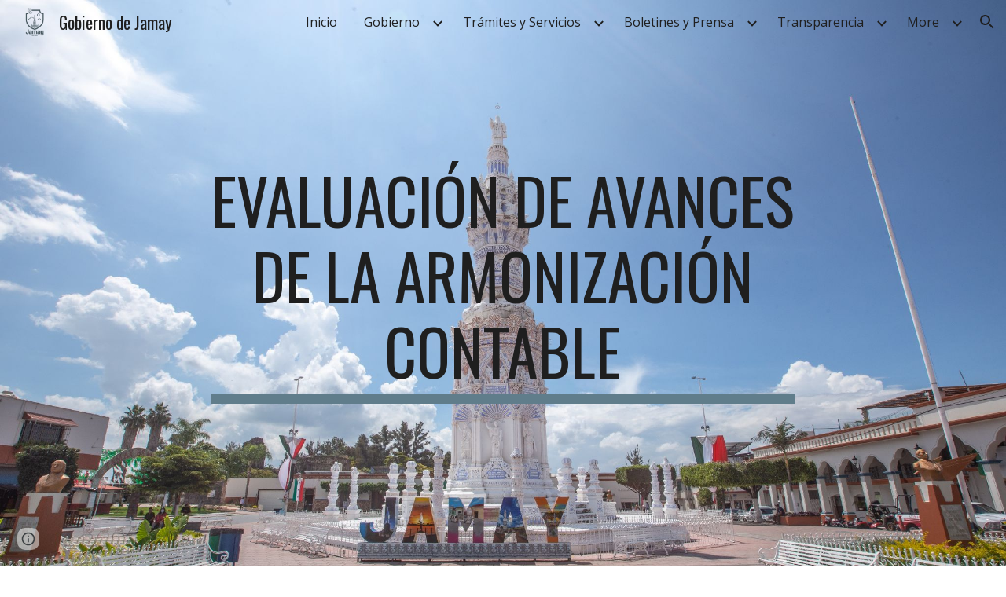

--- FILE ---
content_type: text/html; charset=utf-8
request_url: https://www.jamayjalisco.gob.mx/tr%C3%A1mites-y-servicios/evaluaci%C3%B3n-de-avances-de-la-armonizaci%C3%B3n-contable
body_size: 31043
content:
<!DOCTYPE html><html lang="en-US" itemscope itemtype="http://schema.org/WebPage"><head><script nonce="2lDmBecZS2y738nuWWERRg">window['ppConfig'] = {productName: '6b8ce7c01e3dacd3d2c7a8cd322ff979', deleteIsEnforced:  false , sealIsEnforced:  false , heartbeatRate:  0.5 , periodicReportingRateMillis:  60000.0 , disableAllReporting:  false };(function(){'use strict';function k(a){var b=0;return function(){return b<a.length?{done:!1,value:a[b++]}:{done:!0}}}function l(a){var b=typeof Symbol!="undefined"&&Symbol.iterator&&a[Symbol.iterator];if(b)return b.call(a);if(typeof a.length=="number")return{next:k(a)};throw Error(String(a)+" is not an iterable or ArrayLike");}var m=typeof Object.defineProperties=="function"?Object.defineProperty:function(a,b,c){if(a==Array.prototype||a==Object.prototype)return a;a[b]=c.value;return a};
function n(a){a=["object"==typeof globalThis&&globalThis,a,"object"==typeof window&&window,"object"==typeof self&&self,"object"==typeof global&&global];for(var b=0;b<a.length;++b){var c=a[b];if(c&&c.Math==Math)return c}throw Error("Cannot find global object");}var p=n(this);function q(a,b){if(b)a:{var c=p;a=a.split(".");for(var d=0;d<a.length-1;d++){var e=a[d];if(!(e in c))break a;c=c[e]}a=a[a.length-1];d=c[a];b=b(d);b!=d&&b!=null&&m(c,a,{configurable:!0,writable:!0,value:b})}}
q("Object.is",function(a){return a?a:function(b,c){return b===c?b!==0||1/b===1/c:b!==b&&c!==c}});q("Array.prototype.includes",function(a){return a?a:function(b,c){var d=this;d instanceof String&&(d=String(d));var e=d.length;c=c||0;for(c<0&&(c=Math.max(c+e,0));c<e;c++){var f=d[c];if(f===b||Object.is(f,b))return!0}return!1}});
q("String.prototype.includes",function(a){return a?a:function(b,c){if(this==null)throw new TypeError("The 'this' value for String.prototype.includes must not be null or undefined");if(b instanceof RegExp)throw new TypeError("First argument to String.prototype.includes must not be a regular expression");return this.indexOf(b,c||0)!==-1}});function r(a,b,c){a("https://csp.withgoogle.com/csp/proto/"+encodeURIComponent(b),JSON.stringify(c))}function t(){var a;if((a=window.ppConfig)==null?0:a.disableAllReporting)return function(){};var b,c,d,e;return(e=(b=window)==null?void 0:(c=b.navigator)==null?void 0:(d=c.sendBeacon)==null?void 0:d.bind(navigator))!=null?e:u}function u(a,b){var c=new XMLHttpRequest;c.open("POST",a);c.send(b)}
function v(){var a=(w=Object.prototype)==null?void 0:w.__lookupGetter__("__proto__"),b=x,c=y;return function(){var d=a.call(this),e,f,g,h;r(c,b,{type:"ACCESS_GET",origin:(f=window.location.origin)!=null?f:"unknown",report:{className:(g=d==null?void 0:(e=d.constructor)==null?void 0:e.name)!=null?g:"unknown",stackTrace:(h=Error().stack)!=null?h:"unknown"}});return d}}
function z(){var a=(A=Object.prototype)==null?void 0:A.__lookupSetter__("__proto__"),b=x,c=y;return function(d){d=a.call(this,d);var e,f,g,h;r(c,b,{type:"ACCESS_SET",origin:(f=window.location.origin)!=null?f:"unknown",report:{className:(g=d==null?void 0:(e=d.constructor)==null?void 0:e.name)!=null?g:"unknown",stackTrace:(h=Error().stack)!=null?h:"unknown"}});return d}}function B(a,b){C(a.productName,b);setInterval(function(){C(a.productName,b)},a.periodicReportingRateMillis)}
var D="constructor __defineGetter__ __defineSetter__ hasOwnProperty __lookupGetter__ __lookupSetter__ isPrototypeOf propertyIsEnumerable toString valueOf __proto__ toLocaleString x_ngfn_x".split(" "),E=D.concat,F=navigator.userAgent.match(/Firefox\/([0-9]+)\./),G=(!F||F.length<2?0:Number(F[1])<75)?["toSource"]:[],H;if(G instanceof Array)H=G;else{for(var I=l(G),J,K=[];!(J=I.next()).done;)K.push(J.value);H=K}var L=E.call(D,H),M=[];
function C(a,b){for(var c=[],d=l(Object.getOwnPropertyNames(Object.prototype)),e=d.next();!e.done;e=d.next())e=e.value,L.includes(e)||M.includes(e)||c.push(e);e=Object.prototype;d=[];for(var f=0;f<c.length;f++){var g=c[f];d[f]={name:g,descriptor:Object.getOwnPropertyDescriptor(Object.prototype,g),type:typeof e[g]}}if(d.length!==0){c=l(d);for(e=c.next();!e.done;e=c.next())M.push(e.value.name);var h;r(b,a,{type:"SEAL",origin:(h=window.location.origin)!=null?h:"unknown",report:{blockers:d}})}};var N=Math.random(),O=t(),P=window.ppConfig;P&&(P.disableAllReporting||P.deleteIsEnforced&&P.sealIsEnforced||N<P.heartbeatRate&&r(O,P.productName,{origin:window.location.origin,type:"HEARTBEAT"}));var y=t(),Q=window.ppConfig;if(Q)if(Q.deleteIsEnforced)delete Object.prototype.__proto__;else if(!Q.disableAllReporting){var x=Q.productName;try{var w,A;Object.defineProperty(Object.prototype,"__proto__",{enumerable:!1,get:v(),set:z()})}catch(a){}}
(function(){var a=t(),b=window.ppConfig;b&&(b.sealIsEnforced?Object.seal(Object.prototype):b.disableAllReporting||(document.readyState!=="loading"?B(b,a):document.addEventListener("DOMContentLoaded",function(){B(b,a)})))})();}).call(this);
</script><meta charset="utf-8"><script nonce="2lDmBecZS2y738nuWWERRg">var DOCS_timing={}; DOCS_timing['sl']=new Date().getTime();</script><script nonce="2lDmBecZS2y738nuWWERRg">function _DumpException(e) {throw e;}</script><script data-id="_gd" nonce="2lDmBecZS2y738nuWWERRg">window.WIZ_global_data = {"K1cgmc":"%.@.[null,null,null,[1,1,[1763621470,268859000],4],null,25]]","nQyAE":{}};</script><script nonce="2lDmBecZS2y738nuWWERRg">_docs_flag_initialData={"atari-emtpr":false,"atari-eibrm":false,"atari-etm":false,"docs-text-usc":true,"atari-bae":false,"docs-text-etsrdpn":false,"docs-text-etsrds":false,"docs-text-endes":false,"docs-text-escpv":true,"docs-text-ecfs":false,"docs-text-eetxp":false,"docs-text-ettctvs":false,"docs-text-escoubs":false,"docs-text-escivs":false,"docs-text-escitrbs":false,"docs-text-eiosmc":false,"docs-text-etb":false,"docs-text-esbefr":false,"docs-etshc":false,"docs-text-tbcb":2.0E7,"docs-efsmsdl":false,"docs-text-etof":false,"docs-text-ehlb":false,"docs-text-dwit":false,"docs-text-elawp":false,"docs-eec":true,"docs-esff":false,"docs-idu":false,"docs-sup":"","docs-dli":false,"docs-liap":"/naLogImpressions","ilcm":{"eui":"AHKXmL1mUXT3o--0UfxLAwlNbPbBP1mEmbhu8wd0x1uJulNRKMBb3NpZjy3oXzzX2yxfmd7pDhrU","je":1,"sstu":1763767868229432,"si":"CLiOgqqzhJEDFdIDbwYdyv8LZQ","gsc":null,"ei":[5703839,5704621,5706832,5706836,5738513,5738529,5740798,5740814,5743108,5743124,5747261,5758807,5758823,5762243,5762259,5773662,5773678,5774836,5774852,5776501,5776517,5784931,5784947,5784951,5784967,14101306,14101502,14101510,14101534,49472063,49472071,49643568,49643576,49644015,49644023,49769337,49769345,49822921,49822929,49823164,49823172,49833462,49833470,49842855,49842863,49924706,49924714,50266222,50266230,50273528,50273536,50297076,50297084,50549555,50549563,50561343,50561351,50586962,50586970,70971256,70971264,71038255,71038263,71079938,71079946,71085241,71085249,71120968,71120976,71325556,71325564,71376046,71376054,71387889,71387897,71429507,71429515,71465947,71465955,71478200,71478208,71478589,71478597,71528597,71528605,71530083,71530091,71544834,71544842,71545513,71545521,71546425,71546433,71573870,71573878,71642103,71642111,71658040,71658048,71659813,71659821,71689860,71689868,71710040,71710048,71742921,71742937,71798420,71798436,71798440,71798456,71855010,71855018,71897827,71897835,71960540,71960548,94327671,94327679,94350289,94350305,94353368,94353376,94434257,94434265,94507744,94507752,94509890,94509898,94523168,94523176,94624865,94624873,94629757,94629765,94660795,94660803,94661802,94661810,94692298,94692306,94744856,94744864,94862087,94862095,94864653,94864661,94904089,94904097,94918952,94918960,95087186,95087194,95087227,95087235,95111975,95111983,95112873,95112881,95118561,95118569,95135933,95135941,95234871,95234879,95273169,95273177,95314802,95314810,95317482,95317490,99265946,99265954,99338440,99338448,99368792,99368800,99402331,99402339,99440843,99440851,99457807,99457815,101508355,101508363,101519280,101519288,101562406,101562414,101631191,101631199,101659254,101659262,101687117,101687125,101754342,101754350,101836971,101836979,101837416,101837424,101855239,101855247,101917185,101917193,101922739,101922747,101922880,101922888,102030642,102030650,102074087,102074095,102146687,102146695,102161447,102161455,102198282,102198290,102199034,102199050,102244489,102244497,102249831,102262249,102262257,102280628,102280636,102287864,102287872,102343036,102343044,102343380,102343388,102402679,102402687,102428666,102428674,102430621,102430629,102469860,102469868,102515093,102515098,102517339,102517344,102673375,102685384,102685389,102690600,102690608,102691157,102691162,102718396,102721215,102721220,102741226,102741234,102762315,102762323,102774707,102774715,102787563,102807790,102807798,102867835,102867843,102887236,102887244,102903660,102903668,102909750,102909755,102921493,102921501,102925819,102925827,102926523,102926531,102932587,102932595,102944189,102944194,102944268,102944273,102944503,102944508,102944582,102944587,102944680,102944685,102956685,102956693,102969762,102969770,102972669,102972677,102973360,102973368,102984172,102984180,102988272,102988277,103011418,103011426,103067174,103067182,103067487,103067495,103176010,103176018,103176419,103176427,103286273,103286281,103288306,103288314,103296034,103296042,103325406,103325411,103343830,103343838,103354296,103354304,103354852,103354860,103355353,103355361,103355643,103355651,104519319,104519335,104530130,104573899,104573907,104599801,104599806,104615595,104615603,104661247,104661255,104663867,104663883,104699504,104699512,104732763,104732771,104764124,104764132,104792933,104792938,104801546,104801554,104869084,104869092,104874944,104874960,104907811,104907819,104940397,104940405,104962265,104974998,104975006,104983169,104983177,105060739,105060747,105072273,105072281,105080086,105080088,105082097,105082105,105120751,105120767,105140245,105140253,105143309,105143317,105180894,105180902,105276179,105276184,105282977,105283687,105283695,105293726,105293734,105302073,105302081,105346285,105346293,105360418,105360426,105360882,105360890,105393811,105393819,105439161,105439169,115509982,115509990,115533919,115533924,115626258,115626266,115629952,115629960,115669258,115669266,115769458,115769466,115786272,115786280,115808234,115808242,115862698,115895896,115895904,115996281,115996289,116055453,116055461,116059345,116059353,116086373,116100583,116203363,116203368,116221334,116221342,116307748,116361234,116367891,116420468,116425644,116428005,116428882,116449517,116492154,116492155,116542683],"crc":0,"cvi":[]},"docs-ccdil":false,"docs-eil":true,"info_params":{},"buildLabel":"editors.sites-viewer-frontend_20251117.02_p0","docs-show_debug_info":false,"atari-jefp":"/_/view/jserror","docs-jern":"view","atari-rhpp":"/_/view","docs-ecuach":false,"docs-cclt":2033,"docs-ecci":true,"docs-esi":false,"docs-efypr":true,"docs-eyprp":true,"docs-li":"104240","docs-trgthnt":"","docs-etmhn":false,"docs-thnt":"","docs-hbt":[],"docs-hdet":["nMX17M8pQ0kLUkpsP190WPbQDRJQ","17hED8kG50kLUkpsP190TThQn3DA","BDNZR4PXx0kLUkpsP190SJtNPkYt","Etj5wJCQk0kLUkpsP190NwiL8UMa","xCLbbDUPA0kLUkpsP190XkGJiPUm","2NUkoZehW0kLUkpsP190UUNLiXW9","yuvYtd5590kLUkpsP190Qya5K4UR","ZH4rzt2uk0kLUkpsP190UDkF5Bkq","uQUQhn57A0kLUkpsP190WHoihP41","93w8zoRF70kLUkpsP190TxXbtSeV","fAPatjr1X0kLUkpsP190SaRjNRjw","T4vgqqjK70kLUkpsP190ScPehgAW","JyFR2tYWZ0kLUkpsP190Rn3HzkxT","ufXj7vmeJ0kLUkpsP190QURhvJn2","KFks7UeZ30kLUkpsP190UUMR6cvh","LcTa6EjeC0kLUkpsP190RKgvW5qi","s3UFcjGjt0kLUkpsP190Z45ftWRr","o99ewBQXy0kLUkpsP190Nq2qr6tf","PHVyy5uSS0kLUkpsP190SUsYo8gQ","yZn21akid0iSFTCbiEB0WPiGEST3","h2TtqzmQF0kLUkpsP190YPJiQt7p","MZi9vb5UC0kLUkpsP190ReUhvVjy","dSR6SPjB80kLUkpsP190Y3xHa9qA","Bz6B7VmLu0kLUkpsP190W3FeobP7","AiLoubzsd0kLUkpsP190XtYNPgYT","2J3DVQoVh0kLUkpsP190R5wShSrC","MLmbZasLS0kLUkpsP190YHf6Zjsf","S1T4ezMsZ0kLUkpsP190U6GfQUxi","N5u4VeWhx0iSFTCbiEB0VUTNdX6g","XM16tjwrD0iSFTCbiEB0NfzvTeuU","ybYTJk1eD0iSFTCbiEB0QV4rkzSF","TgXar1TSG0iSFTCbiEB0SsXMaKuP","JYfGDkExa0iSFTCbiEB0TTQnEDtH","2i9JBUZ3w0iSFTCbiEB0RytbUoNq","pgvTVXNKa0iSFTCbiEB0ShqmBTMR","NsVnd81bW0iSFTCbiEB0RhcXEK9M","rTQirATnb0iSFTCbiEB0W5cPcA7D","wNyww2Syr0iSFTCbiEB0Pzsbemba","DVdpfbqGj0iSFTCbiEB0RP4dMdFg","WKN3dsuG20iSFTCbiEB0NtEYhMK7","S5iPRteXX0iSFTCbiEB0YkMazE6h","6hmou1AcB0iSFTCbiEB0R9rZWXdz","wvo4NcLUj0iSFTCbiEB0Tt7mcVxE","HWuSeN2AB0iSFTCbiEB0PoBwHT2F","rMLvYG5Cd0iSFTCbiEB0VMB6o5sk","EnxXFzAMR0iSFTCbiEB0NxWnFJEU","rTcCMw3BM0mHq3jmV6o0RHeAExRK","HUYzfGVRa0mHq3jmV6o0Uxe2caXK","1XYMmM1Cu0mHq3jmV6o0Z3pEi8xm","xHhMJiXiV0mHq3jmV6o0WB8WinyM","xwSFpxEiU0mHq3jmV6o0PcnvcKmd","4MBkBg26q0mHq3jmV6o0QeKPRMpY","y5g8iW2T80mHq3jmV6o0Nr8SAj4C","W9YRKy3Lb0iSFTCbiEB0Xfs1EfPr","Ed3nhrN8D0iSFTCbiEB0RN4bJ53y","zxDKY7PC10iSFTCbiEB0UDYPJwDZ","bhEyDmbwi0mHq3jmV6o0TngCF1v2","6rKYZ6uHA0mHq3jmV6o0TeDZjgB8","71Deousgx0mHq3jmV6o0WXBQiyzi","sVEZbUAa70mHq3jmV6o0TNq1M7FF","8ZPFZT5nG0mHq3jmV6o0PJ5yoVh4","P55v8p4Lk0mHq3jmV6o0VjggjHMV","QqnZoz9ko0mHq3jmV6o0QskzBcHn","6nr31z9Wv0mERqSGkGf0VhuvAXWC","RLHeYNm410mERqSGkGf0Y817EUFK","vmx68XtfJ0mERqSGkGf0RCUBfsQr","687J7yD1q0mERqSGkGf0RVmMYHo1","qwhWQy8Zi0mERqSGkGf0W2tdypUF","wF8Sk241e0mERqSGkGf0YNtN6gpV","ijUhdx2QN0mERqSGkGf0TSD26iBJ","3iBLaMnuG0mERqSGkGf0VdY8XuLS","cFR77YEGo0iSFTCbiEB0PcMDWjX2","evUYuNCS80mERqSGkGf0Psi8j3Dw","soWncRV7C0mERqSGkGf0PZheXrWA","TvjoiCaar0mERqSGkGf0S9qS5adj","txL54xWLC0mERqSGkGf0XoEGTvCu","MP3EsW1un0mERqSGkGf0QDkfTxat","N1q4Y3fqz0mERqSGkGf0W1oPWWoc","pnKWhXiJi0mERqSGkGf0RDJejrBm","ffZmMGtYT0suK1NZr2K0QUxSzEMN","NagbcZWyB0suK1NZr2K0SJmfmJ3n","KMcLKvubv0suK1NZr2K0PLMUJ7zr","a13ejFS5i0suK1NZr2K0WzewY5tP","pZ1hXv7ve0suK1NZr2K0U5qoNhyU","pwLDucJZU0ezFcgqx310NgtmYpbV","TCKDVQ6J0Bn3gbW4AcZC0PQKypCa","Z7vabQzZ0Bn3gbW4AcZC0TfvmSab","UUNcLtsso0mERqSGkGf0Uwg2tMZa","wYCZkqoz10fBWirfAym0S1sADKbJ"],"docs-hunds":false,"docs-hae":"PROD","docs-ehn":false,"docs-epq":true,"docs-upap":"/_/view/prefs"}; _docs_flag_cek= null ; if (window['DOCS_timing']) {DOCS_timing['ifdld']=new Date().getTime();}</script><meta name="viewport" content="width=device-width, initial-scale=1"><meta http-equiv="X-UA-Compatible" content="IE=edge"><meta name="referrer" content="strict-origin-when-cross-origin"><link rel="icon" href="https://lh3.googleusercontent.com/sitesv/[base64]"><meta property="og:title" content="Gobierno de Jamay - Evaluación de Avances de la Armonización Contable"><meta property="og:type" content="website"><meta property="og:url" content="https://www.jamayjalisco.gob.mx/trámites-y-servicios/evaluación-de-avances-de-la-armonización-contable"><meta property="og:description" content="Sección I. Publicar Título V 
"><meta itemprop="name" content="Gobierno de Jamay - Evaluación de Avances de la Armonización Contable"><meta itemprop="description" content="Sección I. Publicar Título V 
"><meta itemprop="url" content="https://www.jamayjalisco.gob.mx/trámites-y-servicios/evaluación-de-avances-de-la-armonización-contable"><meta itemprop="thumbnailUrl" content="https://lh3.googleusercontent.com/sitesv/AAzXCkdt4HlT2X7DhlFUKtrxeh-eESRl9J-bD6mjSnHAoSCdaGeHmFOfTOnBQgIVHTiDGqBAc4LGJS_fdCiEkbp_gf4YUDtHQzVI7MLQcGIRlkVsCUDPdxJpXThpgJRpCKpdfzNaPRPLk8mZWS08lG5WotDL0RBRhhRrLqEgbzXY4h_j5XRjJlwHG4JgnJ8=w16383"><meta itemprop="image" content="https://lh3.googleusercontent.com/sitesv/AAzXCkdt4HlT2X7DhlFUKtrxeh-eESRl9J-bD6mjSnHAoSCdaGeHmFOfTOnBQgIVHTiDGqBAc4LGJS_fdCiEkbp_gf4YUDtHQzVI7MLQcGIRlkVsCUDPdxJpXThpgJRpCKpdfzNaPRPLk8mZWS08lG5WotDL0RBRhhRrLqEgbzXY4h_j5XRjJlwHG4JgnJ8=w16383"><meta itemprop="imageUrl" content="https://lh3.googleusercontent.com/sitesv/AAzXCkdt4HlT2X7DhlFUKtrxeh-eESRl9J-bD6mjSnHAoSCdaGeHmFOfTOnBQgIVHTiDGqBAc4LGJS_fdCiEkbp_gf4YUDtHQzVI7MLQcGIRlkVsCUDPdxJpXThpgJRpCKpdfzNaPRPLk8mZWS08lG5WotDL0RBRhhRrLqEgbzXY4h_j5XRjJlwHG4JgnJ8=w16383"><meta property="og:image" content="https://lh3.googleusercontent.com/sitesv/AAzXCkdt4HlT2X7DhlFUKtrxeh-eESRl9J-bD6mjSnHAoSCdaGeHmFOfTOnBQgIVHTiDGqBAc4LGJS_fdCiEkbp_gf4YUDtHQzVI7MLQcGIRlkVsCUDPdxJpXThpgJRpCKpdfzNaPRPLk8mZWS08lG5WotDL0RBRhhRrLqEgbzXY4h_j5XRjJlwHG4JgnJ8=w16383"><link href="https://fonts.googleapis.com/css?family=Oswald%3A400%2C600%2C700%7COpen%20Sans%3A400%2C600%2C700&display=swap" rel="stylesheet" nonce="pGhjAjdK-Xwcs_atNKJUeQ"><link href="https://fonts.googleapis.com/css?family=Google+Sans:400,500|Roboto:300,400,500,700|Source+Code+Pro:400,700&display=swap" rel="stylesheet" nonce="pGhjAjdK-Xwcs_atNKJUeQ"><link href="https://fonts.googleapis.com/css?family=Roboto%3Ai%2Cbi%2C700%2C400&display=swap" rel="stylesheet" nonce="pGhjAjdK-Xwcs_atNKJUeQ"><script nonce="2lDmBecZS2y738nuWWERRg">(function() {var img = new Image().src = "https://ssl.gstatic.com/atari/images/results-not-loaded.svg";})();</script><link rel="stylesheet" href="https://www.gstatic.com/_/atari/_/ss/k=atari.vw.Gz_RmKqwF8o.L.W.O/am=UAAGIA/d=1/rs=AGEqA5lHMEspST232ylNTnDjy6q8t4PPVw" data-id="_cl" nonce="pGhjAjdK-Xwcs_atNKJUeQ"><script nonce="2lDmBecZS2y738nuWWERRg"></script><title>Gobierno de Jamay - Evaluación de Avances de la Armonización Contable</title><style jsname="ptDGoc" nonce="pGhjAjdK-Xwcs_atNKJUeQ">.ImnMyf{background-color: rgba(255,255,255,1); color: rgba(33,33,33,1);}.Vs12Bd{background-color: rgba(244,244,244,1); color: rgba(0,0,0,1);}.S5d9Rd{background-color: rgba(96,125,139,1); color: rgba(255,255,255,1);}.O13XJf{height: 340px; padding-bottom: 56px; padding-top: 56px;}.O13XJf .IFuOkc{background-image: url(https://ssl.gstatic.com/atari/images/impression-header.png);}.O13XJf .IFuOkc:before{background-color: rgba(33,33,33,1); opacity: 0.5; display: block;}.O13XJf .zfr3Q{color: rgba(255,255,255,1);}.O13XJf .qnVSj{color: rgba(255,255,255,1);}.O13XJf .Glwbz{color: rgba(255,255,255,1);}.O13XJf .qLrapd{color: rgba(255,255,255,1);}.O13XJf .aHM7ed{color: rgba(255,255,255,1);}.O13XJf .NHD4Gf{color: rgba(255,255,255,1);}.O13XJf .QmpIrf{background-color: rgba(255,255,255,1); border-color: rgba(95,125,140,1); color: rgba(95,125,140,1); font-family: 'Open Sans'; font-size: 13pt; line-height: 22px;}@media only screen and (max-width: 479px){.O13XJf .QmpIrf{font-size: 13pt;}}@media only screen and (min-width: 480px) and (max-width: 767px){.O13XJf .QmpIrf{font-size: 13pt;}}@media only screen and (max-width: 479px){.O13XJf{height: 250px;}}.SBrW1{height: 430px; padding-bottom: 120px; padding-top: 120px;}.Wew9ke{fill: rgba(255,255,255,1);}.YTv4We.chg4Jd:focus:before{border-color: rgba(31,31,31,1); display: block;}.KJll8d{background-color: rgba(255,255,255,1);}.fOU46b .YSH9J{color: rgba(255,255,255,1);}.fOU46b .iWs3gf.chg4Jd:focus{background-color: rgba(255,255,255,0.1199999973);}.fOU46b .Mz8gvb{color: rgba(255,255,255,1);}.fOU46b .Mz8gvb.chg4Jd:focus:before{border-color: rgba(255,255,255,1); display: block;}.fOU46b .G8QRnc .Mz8gvb{color: rgba(31,31,31,1);}.fOU46b .G8QRnc .Mz8gvb.chg4Jd:focus:before{border-color: rgba(31,31,31,1); display: block;}.fOU46b .G8QRnc .YSH9J{color: rgba(31,31,31,1);}.fOU46b .G8QRnc .KJll8d{background-color: rgba(31,31,31,1);}.fOU46b .usN8rf .YSH9J{color: rgba(31,31,31,1);}.fOU46b .usN8rf .KJll8d{background-color: rgba(31,31,31,1);}.fOU46b .usN8rf .Mz8gvb{color: rgba(31,31,31,1);}.fOU46b .aCIEDd .YSH9J{color: rgba(0,0,0,1);}.fOU46b .aCIEDd .KJll8d{background-color: rgba(0,0,0,1);}.fOU46b .aCIEDd .Mz8gvb{color: rgba(0,0,0,1);}.fOU46b .a3ETed .YSH9J{color: rgba(255,255,255,1);}.fOU46b .a3ETed .KJll8d{background-color: rgba(255,255,255,1);}.fOU46b .a3ETed .Mz8gvb{color: rgba(255,255,255,1);}.fOU46b .zDUgLc{opacity: 0;}.fOU46b .LBrwzc .zDUgLc{opacity: 1; border-bottom-style: none;}.fOU46b .GBy4H .zDUgLc{opacity: 1;}@media only screen and (min-width: 1280px){.XeSM4.b2Iqye.fOU46b .LBrwzc .tCHXDc{color: rgba(255,255,255,1);}}.XeSM4.b2Iqye.fOU46b .LBrwzc .iWs3gf.chg4Jd:focus{background-color: rgba(255,255,255,0.1199999973);}@media only screen and (min-width: 1280px){.KuNac.b2Iqye.fOU46b .GBy4H .tCHXDc{color: rgba(31,31,31,1);}}.KuNac.b2Iqye.fOU46b .GBy4H .iWs3gf.chg4Jd:focus{background-color: rgba(31,31,31,0.1199999973);}@media only screen and (min-width: 1280px){.KuNac.yMcSQd.fOU46b .GBy4H .tCHXDc{color: rgba(255,255,255,1);}}.KuNac.yMcSQd.fOU46b .iWs3gf.chg4Jd:focus{background-color: rgba(255,255,255,0.1199999973);}@media only screen and (min-width: 1280px){.XeSM4.yMcSQd.fOU46b .LBrwzc .tCHXDc{color: rgba(31,31,31,1);}}.XeSM4.yMcSQd.fOU46b .LBrwzc .iWs3gf.chg4Jd:focus{background-color: rgba(31,31,31,0.1199999973);}.LBrwzc .oNsfjf{color: rgba(31,31,31,1);}.LBrwzc .YSH9J{color: rgba(31,31,31,1);}.LBrwzc .YTv4We.chg4Jd:focus:before{border-color: rgba(31,31,31,1); display: block;}.LBrwzc .oNsfjf.Zjiec{color: rgba(31,31,31,1);}.LBrwzc .zDUgLc{border-bottom-color: rgba(204,204,204,1); border-bottom-width: 1px; border-bottom-style: solid;}.GBy4H .oNsfjf{color: rgba(255,255,255,1);}.GBy4H .YSH9J{color: rgba(255,255,255,1);}.GBy4H .YTv4We.chg4Jd:focus:before{border-color: rgba(255,255,255,1); display: block;}.GBy4H .wgxiMe{background-color: rgba(0,0,0,1);}.GBy4H .oNsfjf.Zjiec{color: rgba(255,255,255,1);}.JzO0Vc{background-color: rgba(247,247,247,1);}.M63kCb{background-color: rgba(255,255,255,1);}.zfr3Q{font-family: 'Open Sans'; color: rgba(33,33,33,1); font-size: 13pt; line-height: 1.6; margin-top: 15px;}.qnVSj{color: rgba(33,33,33,1);}.Glwbz{color: rgba(33,33,33,1);}.dhtgD{text-decoration: underline;}.dhtgD:hover{color: rgba(95,125,140,1);}.dhtgD:active{color: rgba(95,125,140,1);}.duRjpb{font-family: Oswald; font-size: 38pt; line-height: 1.23; font-weight: 400; color: rgba(31,31,31,1); margin-top: 20px; text-transform: uppercase;}.Ap4VC{margin-bottom: -20px;}.qLrapd{color: rgba(31,31,31,1);}.JYVBee{font-family: Oswald; font-size: 29pt; line-height: 1.42; font-weight: 400; color: rgba(31,31,31,1); margin-top: 20px; text-transform: uppercase;}.CobnVe{margin-bottom: -20px;}.aHM7ed{color: rgba(31,31,31,1);}.OmQG5e{font-family: 'Open Sans'; font-size: 18pt; line-height: 1.3; margin-top: 20px; font-weight: 400; color: rgba(95,125,140,1);}.GV3q8e{margin-bottom: -20px;}.NHD4Gf{color: rgba(95,125,140,1);}.duRjpb .OUGEr{color: rgba(31,31,31,1);}.JYVBee .OUGEr{color: rgba(31,31,31,1);}.OmQG5e .OUGEr{color: rgba(95,125,140,1);}.TMjjoe{font-family: Oswald; font-size: 9pt; line-height: 1.2; margin-top: 0px;}.rysYnb{background-color: rgba(247,247,247,1); padding-left: 50px; width: 256px;}.Zjiec{font-family: Oswald; font-weight: 400; font-size: 20pt; line-height: 1.2; margin-top: 48px; margin-left: 48px; margin-bottom: 62px; margin-right: 32px;}.oNsfjf.Zjiec{color: rgba(95,125,140,1);}.XMyrgf{margin-top: 48px; margin-left: 48px; margin-bottom: 0px; margin-right: 32px;}.PsKE7e{font-family: 'Open Sans'; font-weight: 400; font-size: 12pt; padding-left: 6px; padding-right: 6px;}.rysYnb .mohMlc:hover{background-color: rgba(0,0,0,1);}.lhZOrc .aJHbb{background-color: rgba(31,31,31,1); color: rgba(255,255,255,1);}.oNsfjf{color: rgba(31,31,31,1);}.YSH9J{color: rgba(31,31,31,1);}.iWs3gf.chg4Jd:focus{background-color: rgba(31,31,31,0.1199999973);}.zDUgLc{background-color: rgba(255,255,255,1); opacity: 1;}.TlfmSc{font-family: Oswald; font-weight: 400; font-size: 16pt; line-height: 1.26;}.u5fiyc{line-height: 1.88;}.jgXgSe{font-family: 'Open Sans'; font-weight: 400; font-size: 12pt; line-height: 1.88; padding-left: 10px; padding-right: 10px;}.lhZOrc{font-weight: 600;}.M9vuGd .jgXgSe{background-color: rgba(31,31,31,1); color: rgba(255,255,255,1);}.eWDljc{background-color: rgba(247,247,247,1); padding-bottom: 28px;}.IKA38e{padding-left: 36px; margin-top: 20px;}.hDrhEe{font-family: 'Open Sans'; margin-left: 12px; margin-right: 12px; padding-right: 6px; padding-left: 6px; display: inline-block; max-width: 90%;}.baH5ib .hDrhEe{margin-left: 4px; padding-left: 6px;}.iwQgFb{background-color: rgba(96,125,139,1); opacity: 0.8; height: 3px; margin-top: 8px;}.ySLm4c{font-family: 'Open Sans';}.CbiMKe{background-color: rgba(92,120,135,1);}.QmpIrf{background-color: rgba(92,120,135,1); border-color: rgba(255,255,255,1); color: rgba(255,255,255,1); font-family: 'Open Sans'; font-size: 13pt; line-height: 22px;}.qeLZfd:before{background-color: rgba(244,244,244,1); display: block;}.qeLZfd .iwQgFb{background-color: rgba(96,125,139,1); opacity: 1;}.qeLZfd .dhtgD:hover{color: rgba(0,0,0,1);}.qeLZfd .duRjpb{color: rgba(0,0,0,1);}.qeLZfd .qLrapd{color: rgba(0,0,0,1);}.qeLZfd .JYVBee{color: rgba(0,0,0,1);}.qeLZfd .aHM7ed{color: rgba(0,0,0,1);}.qeLZfd .OmQG5e{color: rgba(0,0,0,1);}.qeLZfd .NHD4Gf{color: rgba(0,0,0,1);}.qeLZfd .duRjpb .OUGEr{color: rgba(0,0,0,1);}.qeLZfd .JYVBee .OUGEr{color: rgba(0,0,0,1);}.qeLZfd .OmQG5e .OUGEr{color: rgba(0,0,0,1);}.lQAHbd:before{background-color: rgba(92,120,135,1); display: block;}.lQAHbd .iwQgFb{background-color: rgba(255,255,255,1); opacity: 1;}.lQAHbd .QmpIrf{background-color: rgba(255,255,255,1); border-color: rgba(95,125,140,1); color: rgba(95,125,140,1); font-family: 'Open Sans'; font-size: 13pt; line-height: 22px;}.lQAHbd .CbiMKe{background-color: rgba(255,255,255,1);}@media only screen and (max-width: 479px){.lQAHbd .QmpIrf{font-size: 13pt;}}@media only screen and (min-width: 480px) and (max-width: 767px){.lQAHbd .QmpIrf{font-size: 13pt;}}.lQAHbd .zfr3Q{color: rgba(255,255,255,1);}.lQAHbd .qnVSj{color: rgba(255,255,255,1);}.lQAHbd .Glwbz{color: rgba(255,255,255,1);}.lQAHbd .dhtgD:hover{color: rgba(255,255,255,1); opacity: 0.7;}.lQAHbd .duRjpb{color: rgba(255,255,255,1);}.lQAHbd .qLrapd{color: rgba(255,255,255,1);}.lQAHbd .JYVBee{color: rgba(255,255,255,1);}.lQAHbd .aHM7ed{color: rgba(255,255,255,1);}.lQAHbd .OmQG5e{color: rgba(255,255,255,1);}.lQAHbd .NHD4Gf{color: rgba(255,255,255,1);}.lQAHbd .duRjpb .OUGEr{color: rgba(255,255,255,1);}.lQAHbd .JYVBee .OUGEr{color: rgba(255,255,255,1);}.lQAHbd .OmQG5e .OUGEr{color: rgba(255,255,255,1);}.IFuOkc .dhtgD:hover{color: rgba(95,125,140,1);}.LB7kq .dhtgD:hover{color: rgba(95,125,140,1);}.LB7kq .baZpAe .duRjpb{padding-bottom: 20px;}.LB7kq .duRjpb:not(.TYR86d):first-child:before{border-bottom-width: 12px; border-bottom-style: solid; border-bottom-color: rgba(96,125,139,1); display: block;}.LB7kq .duRjpb{font-size: 60pt; line-height: 1.2; font-weight: 400; padding-bottom: 20px;}@media only screen and (max-width: 479px){.LB7kq .duRjpb{font-size: 39pt;}}@media only screen and (min-width: 480px) and (max-width: 767px){.LB7kq .duRjpb{font-size: 51pt;}}.LB7kq .JYVBee{font-size: 29pt; line-height: 1.18;}@media only screen and (max-width: 479px){.LB7kq .JYVBee{font-size: 22pt;}}@media only screen and (min-width: 480px) and (max-width: 767px){.LB7kq .JYVBee{font-size: 26pt;}}.gk8rDe .duRjpb{font-size: 48pt;}@media only screen and (max-width: 479px){.gk8rDe .duRjpb{font-size: 32pt;}}@media only screen and (min-width: 480px) and (max-width: 767px){.gk8rDe .duRjpb{font-size: 41pt;}}.cJgDec .zfr3Q{color: rgba(255,255,255,1);}.cJgDec .zfr3Q .OUGEr{color: rgba(255,255,255,1);}.cJgDec .qnVSj{color: rgba(255,255,255,1);}.cJgDec .Glwbz{color: rgba(255,255,255,1);}.cJgDec .qLrapd{color: rgba(255,255,255,1);}.cJgDec .aHM7ed{color: rgba(255,255,255,1);}.cJgDec .NHD4Gf{color: rgba(255,255,255,1);}.cJgDec .IFuOkc:before{background-color: rgba(33,33,33,1); opacity: 0.5; display: block;}.cJgDec .QmpIrf{background-color: rgba(255,255,255,1); border-color: rgba(95,125,140,1); color: rgba(95,125,140,1); font-family: 'Open Sans'; font-size: 13pt; line-height: 22px;}@media only screen and (max-width: 479px){.cJgDec .QmpIrf{font-size: 13pt;}}@media only screen and (min-width: 480px) and (max-width: 767px){.cJgDec .QmpIrf{font-size: 13pt;}}.tpmmCb .zfr3Q{color: rgba(31,31,31,1);}.tpmmCb .zfr3Q .OUGEr{color: rgba(31,31,31,1);}.tpmmCb .qnVSj{color: rgba(31,31,31,1);}.tpmmCb .Glwbz{color: rgba(31,31,31,1);}.tpmmCb .qLrapd{color: rgba(31,31,31,1);}.tpmmCb .aHM7ed{color: rgba(31,31,31,1);}.tpmmCb .NHD4Gf{color: rgba(31,31,31,1);}.tpmmCb .IFuOkc:before{background-color: rgba(255,255,255,1); display: block;}.tpmmCb .Wew9ke{fill: rgba(31,31,31,1);}.tpmmCb .QmpIrf{background-color: rgba(255,255,255,1); border-color: rgba(95,125,140,1); color: rgba(95,125,140,1); font-family: 'Open Sans'; font-size: 13pt; line-height: 22px;}@media only screen and (max-width: 479px){.tpmmCb .QmpIrf{font-size: 13pt;}}@media only screen and (min-width: 480px) and (max-width: 767px){.tpmmCb .QmpIrf{font-size: 13pt;}}.gk8rDe{padding-top: 60px;}.gk8rDe .zfr3Q{color: rgba(31,31,31,1);}.gk8rDe .OmQG5e{color: rgba(31,31,31,1);}.gk8rDe .NHD4Gf{color: rgba(31,31,31,1);}.gk8rDe .QmpIrf{background-color: rgba(92,120,135,1); border-color: rgba(255,255,255,1); color: rgba(255,255,255,1); font-family: 'Open Sans'; font-size: 13pt; line-height: 22px;}@media only screen and (max-width: 479px){.gk8rDe .QmpIrf{font-size: 13pt;}}@media only screen and (min-width: 480px) and (max-width: 767px){.gk8rDe .QmpIrf{font-size: 13pt;}}@media only screen and (max-width: 479px){.gk8rDe{padding-top: 32px; padding-bottom: 32px;}}.PsKE7e:hover{opacity: 0.7;}.BFDQOb:hover{opacity: 0.7;}.wgxiMe{background-color: rgba(247,247,247,1);}.xkUom{border-color: rgba(0,0,0,1); color: rgba(0,0,0,1); font-family: 'Open Sans'; font-size: 13pt; line-height: 22px;}.xkUom:hover{background-color: rgba(31,31,31,0.1000000015);}.KjwKmc{color: rgba(0,0,0,1); font-family: 'Open Sans'; font-size: 13pt; line-height: 22px;}.KjwKmc:hover{background-color: rgba(31,31,31,0.1000000015);}.lQAHbd .xkUom{border-color: rgba(255,255,255,1); color: rgba(255,255,255,1); font-family: 'Open Sans'; font-size: 13pt; line-height: 22px;}.lQAHbd .xkUom:hover{background-color: rgba(255,255,255,0.1000000015);}.lQAHbd .KjwKmc{color: rgba(255,255,255,1); font-family: 'Open Sans'; font-size: 13pt; line-height: 22px;}.lQAHbd .KjwKmc:hover{background-color: rgba(255,255,255,0.1000000015);}@media only screen and (max-width: 479px){.lQAHbd .xkUom{font-size: 13pt;}}@media only screen and (min-width: 480px) and (max-width: 767px){.lQAHbd .xkUom{font-size: 13pt;}}@media only screen and (max-width: 479px){.lQAHbd .KjwKmc{font-size: 13pt;}}@media only screen and (min-width: 480px) and (max-width: 767px){.lQAHbd .KjwKmc{font-size: 13pt;}}.lQAHbd .Mt0nFe{border-color: rgba(255,255,255,0.200000003);}.cJgDec .xkUom{border-color: rgba(255,255,255,1); color: rgba(255,255,255,1); font-family: 'Open Sans'; font-size: 13pt; line-height: 22px;}.cJgDec .xkUom:hover{background-color: rgba(255,255,255,0.1000000015);}.cJgDec .KjwKmc{color: rgba(255,255,255,1); font-family: 'Open Sans'; font-size: 13pt; line-height: 22px;}.cJgDec .KjwKmc:hover{background-color: rgba(255,255,255,0.1000000015);}@media only screen and (max-width: 479px){.cJgDec .xkUom{font-size: 13pt;}}@media only screen and (min-width: 480px) and (max-width: 767px){.cJgDec .xkUom{font-size: 13pt;}}@media only screen and (max-width: 479px){.cJgDec .KjwKmc{font-size: 13pt;}}@media only screen and (min-width: 480px) and (max-width: 767px){.cJgDec .KjwKmc{font-size: 13pt;}}.tpmmCb .xkUom{border-color: rgba(31,31,31,1); color: rgba(31,31,31,1); font-family: 'Open Sans'; font-size: 13pt; line-height: 22px;}.tpmmCb .xkUom:hover{background-color: rgba(31,31,31,0.1000000015);}.tpmmCb .KjwKmc{color: rgba(31,31,31,1); font-family: 'Open Sans'; font-size: 13pt; line-height: 22px;}.tpmmCb .KjwKmc:hover{background-color: rgba(31,31,31,0.1000000015);}@media only screen and (max-width: 479px){.tpmmCb .xkUom{font-size: 13pt;}}@media only screen and (min-width: 480px) and (max-width: 767px){.tpmmCb .xkUom{font-size: 13pt;}}@media only screen and (max-width: 479px){.tpmmCb .KjwKmc{font-size: 13pt;}}@media only screen and (min-width: 480px) and (max-width: 767px){.tpmmCb .KjwKmc{font-size: 13pt;}}.gk8rDe .xkUom{border-color: rgba(0,0,0,1); color: rgba(0,0,0,1); font-family: 'Open Sans'; font-size: 13pt; line-height: 22px;}.gk8rDe .xkUom:hover{background-color: rgba(31,31,31,0.1000000015);}.gk8rDe .KjwKmc{color: rgba(0,0,0,1); font-family: 'Open Sans'; font-size: 13pt; line-height: 22px;}.gk8rDe .KjwKmc:hover{background-color: rgba(31,31,31,0.1000000015);}@media only screen and (max-width: 479px){.gk8rDe .xkUom{font-size: 13pt;}}@media only screen and (min-width: 480px) and (max-width: 767px){.gk8rDe .xkUom{font-size: 13pt;}}@media only screen and (max-width: 479px){.gk8rDe .KjwKmc{font-size: 13pt;}}@media only screen and (min-width: 480px) and (max-width: 767px){.gk8rDe .KjwKmc{font-size: 13pt;}}.O13XJf .xkUom{border-color: rgba(255,255,255,1); color: rgba(255,255,255,1); font-family: 'Open Sans'; font-size: 13pt; line-height: 22px;}.O13XJf .xkUom:hover{background-color: rgba(255,255,255,0.1000000015);}.O13XJf .KjwKmc{color: rgba(255,255,255,1); font-family: 'Open Sans'; font-size: 13pt; line-height: 22px;}.O13XJf .KjwKmc:hover{background-color: rgba(255,255,255,0.1000000015);}@media only screen and (max-width: 479px){.O13XJf .xkUom{font-size: 13pt;}}@media only screen and (min-width: 480px) and (max-width: 767px){.O13XJf .xkUom{font-size: 13pt;}}@media only screen and (max-width: 479px){.O13XJf .KjwKmc{font-size: 13pt;}}@media only screen and (min-width: 480px) and (max-width: 767px){.O13XJf .KjwKmc{font-size: 13pt;}}.Y4CpGd{font-family: 'Open Sans'; font-size: 13pt;}.CMArNe{background-color: rgba(244,244,244,1);}@media only screen and (max-width: 479px){.duRjpb{font-size: 27pt;}}@media only screen and (min-width: 480px) and (max-width: 767px){.duRjpb{font-size: 33pt;}}@media only screen and (max-width: 479px){.JYVBee{font-size: 22pt;}}@media only screen and (min-width: 480px) and (max-width: 767px){.JYVBee{font-size: 26pt;}}@media only screen and (max-width: 479px){.OmQG5e{font-size: 16pt;}}@media only screen and (min-width: 480px) and (max-width: 767px){.OmQG5e{font-size: 17pt;}}@media only screen and (max-width: 479px){.TMjjoe{font-size: 9pt;}}@media only screen and (min-width: 480px) and (max-width: 767px){.TMjjoe{font-size: 9pt;}}@media only screen and (max-width: 479px){.Zjiec{font-size: 17pt;}}@media only screen and (min-width: 480px) and (max-width: 767px){.Zjiec{font-size: 19pt;}}@media only screen and (max-width: 479px){.PsKE7e{font-size: 12pt;}}@media only screen and (min-width: 480px) and (max-width: 767px){.PsKE7e{font-size: 12pt;}}@media only screen and (max-width: 479px){.TlfmSc{font-size: 15pt;}}@media only screen and (min-width: 480px) and (max-width: 767px){.TlfmSc{font-size: 15pt;}}@media only screen and (max-width: 479px){.jgXgSe{font-size: 12pt;}}@media only screen and (min-width: 480px) and (max-width: 767px){.jgXgSe{font-size: 12pt;}}@media only screen and (max-width: 479px){.QmpIrf{font-size: 13pt;}}@media only screen and (min-width: 480px) and (max-width: 767px){.QmpIrf{font-size: 13pt;}}@media only screen and (max-width: 479px){.xkUom{font-size: 13pt;}}@media only screen and (min-width: 480px) and (max-width: 767px){.xkUom{font-size: 13pt;}}@media only screen and (max-width: 479px){.KjwKmc{font-size: 13pt;}}@media only screen and (min-width: 480px) and (max-width: 767px){.KjwKmc{font-size: 13pt;}}section[id="h.2d5a6a8be74ec9a1_1"] .IFuOkc:before{opacity: 0.0;}</style><script nonce="2lDmBecZS2y738nuWWERRg">_at_config = [null,"AIzaSyChg3MFqzdi1P5J-YvEyakkSA1yU7HRcDI","897606708560-a63d8ia0t9dhtpdt4i3djab2m42see7o.apps.googleusercontent.com",null,null,null,null,null,null,null,null,null,null,null,"SITES_%s",null,null,null,null,null,null,null,null,null,["AHKXmL1mUXT3o--0UfxLAwlNbPbBP1mEmbhu8wd0x1uJulNRKMBb3NpZjy3oXzzX2yxfmd7pDhrU",1,"CLiOgqqzhJEDFdIDbwYdyv8LZQ",1763767868229432,[5703839,5704621,5706832,5706836,5738513,5738529,5740798,5740814,5743108,5743124,5747261,5758807,5758823,5762243,5762259,5773662,5773678,5774836,5774852,5776501,5776517,5784931,5784947,5784951,5784967,14101306,14101502,14101510,14101534,49472063,49472071,49643568,49643576,49644015,49644023,49769337,49769345,49822921,49822929,49823164,49823172,49833462,49833470,49842855,49842863,49924706,49924714,50266222,50266230,50273528,50273536,50297076,50297084,50549555,50549563,50561343,50561351,50586962,50586970,70971256,70971264,71038255,71038263,71079938,71079946,71085241,71085249,71120968,71120976,71325556,71325564,71376046,71376054,71387889,71387897,71429507,71429515,71465947,71465955,71478200,71478208,71478589,71478597,71528597,71528605,71530083,71530091,71544834,71544842,71545513,71545521,71546425,71546433,71573870,71573878,71642103,71642111,71658040,71658048,71659813,71659821,71689860,71689868,71710040,71710048,71742921,71742937,71798420,71798436,71798440,71798456,71855010,71855018,71897827,71897835,71960540,71960548,94327671,94327679,94350289,94350305,94353368,94353376,94434257,94434265,94507744,94507752,94509890,94509898,94523168,94523176,94624865,94624873,94629757,94629765,94660795,94660803,94661802,94661810,94692298,94692306,94744856,94744864,94862087,94862095,94864653,94864661,94904089,94904097,94918952,94918960,95087186,95087194,95087227,95087235,95111975,95111983,95112873,95112881,95118561,95118569,95135933,95135941,95234871,95234879,95273169,95273177,95314802,95314810,95317482,95317490,99265946,99265954,99338440,99338448,99368792,99368800,99402331,99402339,99440843,99440851,99457807,99457815,101508355,101508363,101519280,101519288,101562406,101562414,101631191,101631199,101659254,101659262,101687117,101687125,101754342,101754350,101836971,101836979,101837416,101837424,101855239,101855247,101917185,101917193,101922739,101922747,101922880,101922888,102030642,102030650,102074087,102074095,102146687,102146695,102161447,102161455,102198282,102198290,102199034,102199050,102244489,102244497,102249831,102262249,102262257,102280628,102280636,102287864,102287872,102343036,102343044,102343380,102343388,102402679,102402687,102428666,102428674,102430621,102430629,102469860,102469868,102515093,102515098,102517339,102517344,102673375,102685384,102685389,102690600,102690608,102691157,102691162,102718396,102721215,102721220,102741226,102741234,102762315,102762323,102774707,102774715,102787563,102807790,102807798,102867835,102867843,102887236,102887244,102903660,102903668,102909750,102909755,102921493,102921501,102925819,102925827,102926523,102926531,102932587,102932595,102944189,102944194,102944268,102944273,102944503,102944508,102944582,102944587,102944680,102944685,102956685,102956693,102969762,102969770,102972669,102972677,102973360,102973368,102984172,102984180,102988272,102988277,103011418,103011426,103067174,103067182,103067487,103067495,103176010,103176018,103176419,103176427,103286273,103286281,103288306,103288314,103296034,103296042,103325406,103325411,103343830,103343838,103354296,103354304,103354852,103354860,103355353,103355361,103355643,103355651,104519319,104519335,104530130,104573899,104573907,104599801,104599806,104615595,104615603,104661247,104661255,104663867,104663883,104699504,104699512,104732763,104732771,104764124,104764132,104792933,104792938,104801546,104801554,104869084,104869092,104874944,104874960,104907811,104907819,104940397,104940405,104962265,104974998,104975006,104983169,104983177,105060739,105060747,105072273,105072281,105080086,105080088,105082097,105082105,105120751,105120767,105140245,105140253,105143309,105143317,105180894,105180902,105276179,105276184,105282977,105283687,105283695,105293726,105293734,105302073,105302081,105346285,105346293,105360418,105360426,105360882,105360890,105393811,105393819,105439161,105439169,115509982,115509990,115533919,115533924,115626258,115626266,115629952,115629960,115669258,115669266,115769458,115769466,115786272,115786280,115808234,115808242,115862698,115895896,115895904,115996281,115996289,116055453,116055461,116059345,116059353,116086373,116100583,116203363,116203368,116221334,116221342,116307748,116361234,116367891,116420468,116425644,116428005,116428882,116449517,116492154,116492155,116542683]],null,null,null,null,0,null,null,null,null,null,null,null,null,null,"https://drive.google.com",null,null,null,null,null,null,null,null,null,0,1,null,null,null,null,null,null,null,null,null,null,null,null,null,null,null,null,null,null,null,null,null,null,null,null,null,null,null,null,null,null,null,null,null,null,null,null,null,null,null,null,null,null,null,null,null,null,"v2internal","https://docs.google.com",null,null,null,null,null,null,"https://sites.google.com/new/",null,null,null,null,null,0,null,null,null,null,null,null,null,null,null,null,null,null,null,null,null,null,null,null,null,null,null,1,"",null,null,null,null,null,null,null,null,null,null,null,null,6,null,null,"https://accounts.google.com/o/oauth2/auth","https://accounts.google.com/o/oauth2/postmessageRelay",null,null,null,null,78,"https://sites.google.com/new/?usp\u003dviewer_footer",null,null,null,null,null,null,null,null,null,null,null,null,null,null,null,null,null,null,null,null,null,null,null,null,null,null,null,null,null,null,null,null,null,null,null,null,null,null,null,null,null,null,null,null,null,null,null,null,null,null,null,null,null,"https://www.gstatic.com/atari/embeds/83a60601c213b72fb19c1855fb0c5f26/intermediate-frame-minified.html",1,null,"v2beta",null,null,null,null,null,null,4,"https://accounts.google.com/o/oauth2/iframe",null,null,null,null,null,null,"https://24941210-atari-embeds.googleusercontent.com/embeds/16cb204cf3a9d4d223a0a3fd8b0eec5d/inner-frame-minified.html",null,null,null,null,null,null,null,null,null,null,null,null,null,null,null,null,null,null,null,null,null,null,null,null,null,null,null,null,null,null,null,null,null,null,null,null,null,null,null,null,null,null,null,null,null,null,null,null,null,null,null,null,null,null,null,null,null,null,null,null,null,null,null,null,null,null,0,null,null,null,null,null,null,null,null,null,null,null,null,null,null,null,null,null,null,null,null,null,null,null,null,null,null,null,null,null,null,null,null,null,null,null,null,null,null,null,null,null,null,null,null,null,null,null,null,null,null,null,null,null,null,0,null,null,null,null,null,null,0,null,"",null,null,null,null,null,null,null,null,null,null,null,null,null,null,null,null,null,1,null,null,null,null,0,"[]",null,null,null,null,null,null,null,null,null,null,null,null,null,null,1,null,null,[1763767868230,"editors.sites-viewer-frontend_20251117.02_p0","833199939",null,1,1,""],null,null,null,null,0,null,null,0,null,null,null,null,null,null,null,null,20,500,"https://domains.google.com",null,0,null,null,null,null,null,null,null,null,null,null,null,0,null,null,null,null,null,null,null,null,null,null,1,0,1,0,0,0,0,null,null,null,null,null,"https://www.google.com/calendar/embed",null,null,null,null,0,null,null,null,null,null,null,null,null,null,null,0,null,null,null,null,null,null,null,null,null,null,null,null,null,"PROD",null,null,1,null,null,null,null,"wYCZkqoz10fBWirfAym0S1sADKbJ",null,1,{"500":0,"503":0}]; window.globals = {"enableAnalytics":true,"webPropertyId":"","showDebug":false,"hashedSiteId":"59c863666f8aabe89b61db1ad302a1130cfb4a4c9260b74da45757132ba7e12f","normalizedPath":"view/prueba-jamay/trámites-y-servicios/evaluación-de-avances-de-la-armonización-contable","pageTitle":"Evaluación de Avances de la Armonización Contable"}; function gapiLoaded() {if (globals.gapiLoaded == undefined) {globals.gapiLoaded = true;} else {globals.gapiLoaded();}}window.messages = []; window.addEventListener && window.addEventListener('message', function(e) {if (window.messages && e.data && e.data.magic == 'SHIC') {window.messages.push(e);}});</script><script src="https://apis.google.com/js/client.js?onload=gapiLoaded" nonce="2lDmBecZS2y738nuWWERRg"></script><script nonce="2lDmBecZS2y738nuWWERRg">(function(){}).call(this);
</script><script nonce="2lDmBecZS2y738nuWWERRg">const imageUrl = 'https:\/\/lh3.googleusercontent.com\/sitesv\/AAzXCkfQeMVXsCX_-bz4UK-SfysT3mzrBhSLf5EO-OF6hbZGNRk8FfA0Mzw5KgoGwgxz2tfi_YqWm5J6Yb4ZSLlon4t2rkhAXFun28lIUswMyhIeqTkFsntvCQDxHSJ-_jRmVQEMZIUFdDAPVNKMN-jV5j_WPk33ar5HvmJBjmVkLPG1vu2S5y9-euQkEe0\x3dw16383';
      function bgImgLoaded() {
        if (!globals.headerBgImgLoaded) {
          globals.headerBgImgLoaded = new Date().getTime();
        } else {
          globals.headerBgImgLoaded();
        }
      }
      if (imageUrl) {
        const img = new Image();
        img.src = imageUrl;
        img.onload = bgImgLoaded;
        globals.headerBgImgExists = true;
      } else {
        globals.headerBgImgExists = false;
      }
      </script></head><body dir="ltr" itemscope itemtype="http://schema.org/WebPage" id="yDmH0d" css="yDmH0d"><div jscontroller="pc62j" jsmodel="iTeaXe" jsaction="rcuQ6b:WYd;GvneHb:og1FDd;vbaUQc:uAM5ec;"><div jscontroller="X4BaPc" data-is-embedded-search-enabled=true jsaction="rcuQ6b:WYd;o6xM5b:Pg9eo;HuL2Hd:mHeCvf;VMhF5:FFYy5e;sk3Qmb:HI1Mdd;JIbuQc:rSzFEd(z2EeY),aSaF6e(ilzYPe);"><div jscontroller="o1L5Wb" data-sitename="prueba-jamay" data-search-scope="1" data-universe="1" data-is-embedded-search-enabled=true data-embedded-items-count="220" jsmodel="fNFZH" jsaction="Pe9H6d:cZFEp;O0t7nc:cC5KLb;WyADff:AQk9Jb;WMZaJ:VsGN3;hJluRd:UADL7b;zuqEgd:HI9w0;tr6QDd:Y8aXB;MxH79b:xDkBfb;JIbuQc:SPXMTb(uxAMZ),LjG1Ed(a6mxbb);BNPLhd:TbIyBd;fGqJod:Tb1xee;" jsname="G0jgYd"><div jsname="gYwusb" class="p9b27"></div><div jscontroller="RrXLpc" jsname="XeeWQc" role="banner" jsaction="keydown:uiKYid(OH0EC);rcuQ6b:WYd;zuqEgd:ufqpf;JIbuQc:XfTnxb(lfEfFf),AlTiYc(GeGHKb),AlTiYc(m1xNUe),zZlNMe(pZn8Oc);YqO5N:ELcyfe;"><div jsname="bF1uUb" class="BuY5Fd" jsaction="click:xVuwSc;"></div><div jsname="MVsrn" class="TbNlJb "><div role="button" class="U26fgb mUbCce fKz7Od h3nfre M9Bg4d" jscontroller="VXdfxd" jsaction="click:cOuCgd; mousedown:UX7yZ; mouseup:lbsD7e; mouseenter:tfO1Yc; mouseleave:JywGue; focus:AHmuwe; blur:O22p3e; contextmenu:mg9Pef;touchstart:p6p2H; touchmove:FwuNnf; touchend:yfqBxc(preventDefault=true); touchcancel:JMtRjd;" jsshadow jsname="GeGHKb" aria-label="Back to site" aria-disabled="false" tabindex="0" data-tooltip="Back to site" data-tooltip-vertical-offset="-12" data-tooltip-horizontal-offset="0"><div class="VTBa7b MbhUzd" jsname="ksKsZd"></div><span jsslot class="xjKiLb"><span class="Ce1Y1c" style="top: -12px"><svg class="V4YR2c" viewBox="0 0 24 24" focusable="false"><path d="M0 0h24v24H0z" fill="none"/><path d="M20 11H7.83l5.59-5.59L12 4l-8 8 8 8 1.41-1.41L7.83 13H20v-2z"/></svg></span></span></div><div class="E2UJ5" jsname="M6JdT"><div class="rFrNMe b7AJhc zKHdkd" jscontroller="pxq3x" jsaction="clickonly:KjsqPd; focus:Jt1EX; blur:fpfTEe; input:Lg5SV" jsshadow jsname="OH0EC" aria-expanded="true"><div class="aCsJod oJeWuf"><div class="aXBtI I0VJ4d Wic03c"><span jsslot class="A37UZe qgcB3c iHd5yb"><div role="button" class="U26fgb mUbCce fKz7Od i3PoXe M9Bg4d" jscontroller="VXdfxd" jsaction="click:cOuCgd; mousedown:UX7yZ; mouseup:lbsD7e; mouseenter:tfO1Yc; mouseleave:JywGue; focus:AHmuwe; blur:O22p3e; contextmenu:mg9Pef;touchstart:p6p2H; touchmove:FwuNnf; touchend:yfqBxc(preventDefault=true); touchcancel:JMtRjd;" jsshadow jsname="lfEfFf" aria-label="Search" aria-disabled="false" tabindex="0" data-tooltip="Search" data-tooltip-vertical-offset="-12" data-tooltip-horizontal-offset="0"><div class="VTBa7b MbhUzd" jsname="ksKsZd"></div><span jsslot class="xjKiLb"><span class="Ce1Y1c" style="top: -12px"><svg class="vu8Pwe" viewBox="0 0 24 24" focusable="false"><path d="M15.5 14h-.79l-.28-.27C15.41 12.59 16 11.11 16 9.5 16 5.91 13.09 3 9.5 3S3 5.91 3 9.5 5.91 16 9.5 16c1.61 0 3.09-.59 4.23-1.57l.27.28v.79l5 4.99L20.49 19l-4.99-5zm-6 0C7.01 14 5 11.99 5 9.5S7.01 5 9.5 5 14 7.01 14 9.5 11.99 14 9.5 14z"/><path d="M0 0h24v24H0z" fill="none"/></svg></span></span></div><div class="EmVfjc SKShhf" data-loadingmessage="Loading…" jscontroller="qAKInc" jsaction="animationend:kWijWc;dyRcpb:dyRcpb" jsname="aZ2wEe"><div class="Cg7hO" aria-live="assertive" jsname="vyyg5"></div><div jsname="Hxlbvc" class="xu46lf"><div class="ir3uv uWlRce co39ub"><div class="xq3j6 ERcjC"><div class="X6jHbb GOJTSe"></div></div><div class="HBnAAc"><div class="X6jHbb GOJTSe"></div></div><div class="xq3j6 dj3yTd"><div class="X6jHbb GOJTSe"></div></div></div><div class="ir3uv GFoASc Cn087"><div class="xq3j6 ERcjC"><div class="X6jHbb GOJTSe"></div></div><div class="HBnAAc"><div class="X6jHbb GOJTSe"></div></div><div class="xq3j6 dj3yTd"><div class="X6jHbb GOJTSe"></div></div></div><div class="ir3uv WpeOqd hfsr6b"><div class="xq3j6 ERcjC"><div class="X6jHbb GOJTSe"></div></div><div class="HBnAAc"><div class="X6jHbb GOJTSe"></div></div><div class="xq3j6 dj3yTd"><div class="X6jHbb GOJTSe"></div></div></div><div class="ir3uv rHV3jf EjXFBf"><div class="xq3j6 ERcjC"><div class="X6jHbb GOJTSe"></div></div><div class="HBnAAc"><div class="X6jHbb GOJTSe"></div></div><div class="xq3j6 dj3yTd"><div class="X6jHbb GOJTSe"></div></div></div></div></div><div role="button" class="U26fgb mUbCce fKz7Od JyJRXe M9Bg4d" jscontroller="VXdfxd" jsaction="click:cOuCgd; mousedown:UX7yZ; mouseup:lbsD7e; mouseenter:tfO1Yc; mouseleave:JywGue; focus:AHmuwe; blur:O22p3e; contextmenu:mg9Pef;touchstart:p6p2H; touchmove:FwuNnf; touchend:yfqBxc(preventDefault=true); touchcancel:JMtRjd;" jsshadow jsname="m1xNUe" aria-label="Back to site" aria-disabled="false" tabindex="0" data-tooltip="Back to site" data-tooltip-vertical-offset="-12" data-tooltip-horizontal-offset="0"><div class="VTBa7b MbhUzd" jsname="ksKsZd"></div><span jsslot class="xjKiLb"><span class="Ce1Y1c" style="top: -12px"><svg class="V4YR2c" viewBox="0 0 24 24" focusable="false"><path d="M0 0h24v24H0z" fill="none"/><path d="M20 11H7.83l5.59-5.59L12 4l-8 8 8 8 1.41-1.41L7.83 13H20v-2z"/></svg></span></span></div></span><div class="Xb9hP"><input type="search" class="whsOnd zHQkBf" jsname="YPqjbf" autocomplete="off" tabindex="0" aria-label="Search this site" value="" aria-disabled="false" autofocus role="combobox" data-initial-value=""/><div jsname="LwH6nd" class="ndJi5d snByac" aria-hidden="true">Search this site</div></div><span jsslot class="A37UZe sxyYjd MQL3Ob"><div role="button" class="U26fgb mUbCce fKz7Od Kk06A M9Bg4d" jscontroller="VXdfxd" jsaction="click:cOuCgd; mousedown:UX7yZ; mouseup:lbsD7e; mouseenter:tfO1Yc; mouseleave:JywGue; focus:AHmuwe; blur:O22p3e; contextmenu:mg9Pef;touchstart:p6p2H; touchmove:FwuNnf; touchend:yfqBxc(preventDefault=true); touchcancel:JMtRjd;" jsshadow jsname="pZn8Oc" aria-label="Clear search" aria-disabled="false" tabindex="0" data-tooltip="Clear search" data-tooltip-vertical-offset="-12" data-tooltip-horizontal-offset="0"><div class="VTBa7b MbhUzd" jsname="ksKsZd"></div><span jsslot class="xjKiLb"><span class="Ce1Y1c" style="top: -12px"><svg class="fAUEUd" viewBox="0 0 24 24" focusable="false"><path d="M19 6.41L17.59 5 12 10.59 6.41 5 5 6.41 10.59 12 5 17.59 6.41 19 12 13.41 17.59 19 19 17.59 13.41 12z"></path><path d="M0 0h24v24H0z" fill="none"></path></svg></span></span></div></span><div class="i9lrp mIZh1c"></div><div jsname="XmnwAc" class="OabDMe cXrdqd"></div></div></div><div class="LXRPh"><div jsname="ty6ygf" class="ovnfwe Is7Fhb"></div></div></div><div class="InHK7" jsname="aN0umc"><div class="GG9xTc" jsaction="click:wTqBkf;" jsname="e7EaC" tabindex="0" aria-label="Embedded Files"><svg class="vu8Pwe KYLCw" viewBox="0 0 24 24" focusable="false"><path d="M15.5 14h-.79l-.28-.27C15.41 12.59 16 11.11 16 9.5 16 5.91 13.09 3 9.5 3S3 5.91 3 9.5 5.91 16 9.5 16c1.61 0 3.09-.59 4.23-1.57l.27.28v.79l5 4.99L20.49 19l-4.99-5zm-6 0C7.01 14 5 11.99 5 9.5S7.01 5 9.5 5 14 7.01 14 9.5 11.99 14 9.5 14z"/><path d="M0 0h24v24H0z" fill="none"/></svg><span class="HCIIgf">Embedded Files</span></div></div></div></div></div></div><div jsname="tiN4bf"><style nonce="pGhjAjdK-Xwcs_atNKJUeQ">.rrJNTc{opacity: 0;}.bKy5e{pointer-events: none; position: absolute; top: 0;}</style><div class="bKy5e"><div class="rrJNTc" tabindex="-1"><div class="VfPpkd-dgl2Hf-ppHlrf-sM5MNb" data-is-touch-wrapper='true'><button class="VfPpkd-LgbsSe VfPpkd-LgbsSe-OWXEXe-dgl2Hf LjDxcd XhPA0b LQeN7 WsSUlf jz7fPb" jscontroller="soHxf" jsaction="click:cOuCgd; mousedown:UX7yZ; mouseup:lbsD7e; mouseenter:tfO1Yc; mouseleave:JywGue; touchstart:p6p2H; touchmove:FwuNnf; touchend:yfqBxc; touchcancel:JMtRjd; focus:AHmuwe; blur:O22p3e; contextmenu:mg9Pef;mlnRJb:fLiPzd;" data-idom-class="LjDxcd XhPA0b LQeN7 WsSUlf jz7fPb" jsname="z2EeY" tabindex="0"><div class="VfPpkd-Jh9lGc"></div><div class="VfPpkd-J1Ukfc-LhBDec"></div><div class="VfPpkd-RLmnJb"></div><span jsname="V67aGc" class="VfPpkd-vQzf8d">Skip to main content</span></button></div><div class="VfPpkd-dgl2Hf-ppHlrf-sM5MNb" data-is-touch-wrapper='true'><button class="VfPpkd-LgbsSe VfPpkd-LgbsSe-OWXEXe-dgl2Hf LjDxcd XhPA0b LQeN7 WsSUlf br90J" jscontroller="soHxf" jsaction="click:cOuCgd; mousedown:UX7yZ; mouseup:lbsD7e; mouseenter:tfO1Yc; mouseleave:JywGue; touchstart:p6p2H; touchmove:FwuNnf; touchend:yfqBxc; touchcancel:JMtRjd; focus:AHmuwe; blur:O22p3e; contextmenu:mg9Pef;mlnRJb:fLiPzd;" data-idom-class="LjDxcd XhPA0b LQeN7 WsSUlf br90J" jsname="ilzYPe" tabindex="0"><div class="VfPpkd-Jh9lGc"></div><div class="VfPpkd-J1Ukfc-LhBDec"></div><div class="VfPpkd-RLmnJb"></div><span jsname="V67aGc" class="VfPpkd-vQzf8d">Skip to navigation</span></button></div></div></div><div class="M63kCb N63NQ"></div><div class="QZ3zWd"><div class="fktJzd AKpWA fOU46b yMcSQd Ly6Unf G9Qloe KuNac XxIgdb" jsname="UzWXSb" data-uses-custom-theme="false" data-legacy-theme-name="Impression" data-legacy-theme-font-kit="Capital" data-legacy-theme-color-kit="GrayBlue" jscontroller="Md9ENb" jsaction="gsiSmd:Ffcznf;yj5fUd:cpPetb;HNXL3:q0Vyke;e2SXKd:IPDu5e;BdXpgd:nhk7K;rcuQ6b:WYd;"><header id="atIdViewHeader"><div style="position:fixed; width: 100%; z-index: 100;"><div id="docs-banner-container"><div id="docs-banners"><div id="HB1eCd-mzNpsf-r8s4j-ORHb"></div><div id="HB1eCd-TZk80d-r8s4j-ORHb" aria-live="assertive" aria-atomic="true"></div><div id="HB1eCd-Vkfede-rJCtOc-b3rLgd-ORHb" aria-live="assertive" aria-atomic="true"></div></div><div class="HB1eCd-Vkfede-NBtyUd-PvRhvb-LwH6nd"></div></div></div><div class="BbxBP G8QRnc K5Zlne" jsname="WA9qLc" jscontroller="RQOkef" jsaction="rcuQ6b:JdcaS;MxH79b:JdcaS;VbOlFf:ywL4Jf;FaOgy:ywL4Jf; keydown:Hq2uPe; wheel:Ut4Ahc;" data-top-navigation="true" data-is-preview="false"><div class="DXsoRd YTv4We oNsfjf" role="button" tabindex="0" jsaction="click:LUvzV" jsname="z4Tpl" id="s9iPrd" aria-haspopup="true" aria-controls="yuynLe" aria-expanded="false"><svg class="wFCWne" viewBox="0 0 24 24" stroke="currentColor" jsname="B1n9ub" focusable="false"><g transform="translate(12,12)"><path class="hlJH0" d="M-9 -5 L9 -5" fill="none" stroke-width="2"/><path class="HBu6N" d="M-9 0 L9 0" fill="none" stroke-width="2"/><path class="cLAGQe" d="M-9 5 L9 5" fill="none" stroke-width="2"/></g></svg></div><nav class="JzO0Vc" jsname="ihoMLd" role="navigation" tabindex="-1" id="yuynLe" jsaction="transitionend:UD2r5"><a class="XMyrgf" href="/inicio"><img src="https://lh3.googleusercontent.com/sitesv/AAzXCkdt4HlT2X7DhlFUKtrxeh-eESRl9J-bD6mjSnHAoSCdaGeHmFOfTOnBQgIVHTiDGqBAc4LGJS_fdCiEkbp_gf4YUDtHQzVI7MLQcGIRlkVsCUDPdxJpXThpgJRpCKpdfzNaPRPLk8mZWS08lG5WotDL0RBRhhRrLqEgbzXY4h_j5XRjJlwHG4JgnJ8=w16383" class="r9CsCb" role="img" aria-label="Site home"></a><a class="Zjiec oNsfjf" href="/inicio"><span>Gobierno de Jamay</span></a><ul class="jYxBte Fpy8Db" tabindex="-1"><li jsname="ibnC6b" data-nav-level="1"><div class="PsKE7e r8s4j-R6PoUb IKA38e baH5ib oNsfjf"><div class="I35ICb" jsaction="keydown:mPuKz(QwLHlb); click:vHQTA(QwLHlb);"><a class="aJHbb dk90Ob hDrhEe HlqNPb" jsname="QwLHlb" role="link" tabindex="0" data-navtype="1" href="/inicio" data-url="/inicio" data-type="1" data-level="1">Inicio</a></div></div></li><li jsname="ibnC6b" data-nav-level="1"><div class="PsKE7e r8s4j-R6PoUb IKA38e baH5ib oNsfjf"><div class="I35ICb" jsaction="keydown:mPuKz(QwLHlb); click:vHQTA(QwLHlb);"><div class="j10yRb" role="presentation" title="Expand/Collapse" jsaction="click:Ptdedd" jsname="ix0Hvc"><svg class="dvmRw" viewBox="0 0 24 24" stroke="currentColor" jsname="HIH2V" focusable="false"><g transform="translate(9.7,12) rotate(45)"><path class="K4B8Y" d="M-4.2 0 L4.2 0" stroke-width="2"/></g><g transform="translate(14.3,12) rotate(-45)"><path class="MrYMx" d="M-4.2 0 L4.2 0" stroke-width="2"/></g></svg></div><a class="aJHbb dk90Ob hDrhEe HlqNPb" jsname="QwLHlb" role="link" tabindex="0" data-navtype="1" aria-expanded="false" aria-haspopup="true" href="/gobierno" data-url="/gobierno" data-type="1" data-level="1">Gobierno</a></div></div><div class="oGuwee Mkt3Tc" style="display:none;" jsname="QXE97" jsaction="transitionend:SJBdh" role="group"><ul class="VcS63b"><li jsname="ibnC6b" data-nav-level="2"><div class="PsKE7e r8s4j-ibL1re IKA38e baH5ib oNsfjf"><div class="I35ICb" jsaction="keydown:mPuKz(QwLHlb); click:vHQTA(QwLHlb);"><a class="aJHbb hDrhEe HlqNPb" jsname="QwLHlb" role="link" tabindex="0" data-navtype="1" href="/gobierno/cabildo-2024-2027" data-url="/gobierno/cabildo-2024-2027" data-type="1" data-level="2">Cabildo 2024-2027</a></div></div></li><li jsname="ibnC6b" data-nav-level="2"><div class="PsKE7e r8s4j-ibL1re IKA38e baH5ib oNsfjf"><div class="I35ICb" jsaction="keydown:mPuKz(QwLHlb); click:vHQTA(QwLHlb);"><a class="aJHbb hDrhEe HlqNPb" jsname="QwLHlb" role="link" tabindex="0" data-navtype="1" href="/gobierno/organigrama" data-url="/gobierno/organigrama" data-type="1" data-level="2">Organigrama</a></div></div></li><li jsname="ibnC6b" data-nav-level="2"><div class="PsKE7e r8s4j-ibL1re IKA38e baH5ib oNsfjf"><div class="I35ICb" jsaction="keydown:mPuKz(QwLHlb); click:vHQTA(QwLHlb);"><a class="aJHbb hDrhEe HlqNPb" jsname="QwLHlb" role="link" tabindex="0" data-navtype="1" href="/gobierno/directorio" data-url="/gobierno/directorio" data-type="1" data-level="2">Directorio</a></div></div></li><li jsname="ibnC6b" data-nav-level="2"><div class="PsKE7e r8s4j-ibL1re IKA38e baH5ib oNsfjf"><div class="I35ICb" jsaction="keydown:mPuKz(QwLHlb); click:vHQTA(QwLHlb);"><div class="j10yRb" role="presentation" title="Expand/Collapse" jsaction="click:Ptdedd" jsname="ix0Hvc"><svg class="dvmRw" viewBox="0 0 24 24" stroke="currentColor" jsname="HIH2V" focusable="false"><g transform="translate(9.7,12) rotate(45)"><path class="K4B8Y" d="M-4.2 0 L4.2 0" stroke-width="2"/></g><g transform="translate(14.3,12) rotate(-45)"><path class="MrYMx" d="M-4.2 0 L4.2 0" stroke-width="2"/></g></svg></div><a class="aJHbb hDrhEe HlqNPb" jsname="QwLHlb" role="link" tabindex="0" data-navtype="1" aria-expanded="false" aria-haspopup="true" href="/gobierno/historia-de-jamay" data-url="/gobierno/historia-de-jamay" data-type="1" data-level="2">Historia de Jamay</a></div></div><div class="oGuwee Mkt3Tc" style="display:none;" jsname="QXE97" jsaction="transitionend:SJBdh" role="group"><ul class="VcS63b"><li jsname="ibnC6b" data-nav-level="3"><div class="PsKE7e r8s4j-c5RTEf IKA38e baH5ib oNsfjf"><div class="I35ICb" jsaction="keydown:mPuKz(QwLHlb); click:vHQTA(QwLHlb);"><a class="aJHbb hDrhEe HlqNPb" jsname="QwLHlb" role="link" tabindex="0" data-navtype="1" href="/gobierno/historia-de-jamay/escudo-de-armas" data-url="/gobierno/historia-de-jamay/escudo-de-armas" data-type="1" data-level="3">Escudo de Armas</a></div></div></li></ul></div></li><li jsname="ibnC6b" data-nav-level="2"><div class="PsKE7e r8s4j-ibL1re IKA38e baH5ib oNsfjf"><div class="I35ICb" jsaction="keydown:mPuKz(QwLHlb); click:vHQTA(QwLHlb);"><a class="aJHbb hDrhEe HlqNPb" jsname="QwLHlb" role="link" tabindex="0" data-navtype="1" href="/gobierno/licitaciones" data-url="/gobierno/licitaciones" data-type="1" data-level="2">Licitaciones </a></div></div></li><li jsname="ibnC6b" data-nav-level="2"><div class="PsKE7e r8s4j-ibL1re IKA38e baH5ib oNsfjf"><div class="I35ICb" jsaction="keydown:mPuKz(QwLHlb); click:vHQTA(QwLHlb);"><a class="aJHbb hDrhEe HlqNPb" jsname="QwLHlb" role="link" tabindex="0" data-navtype="1" href="/gobierno/ecología" data-url="/gobierno/ecología" data-type="1" data-level="2">Ecología</a></div></div></li><li jsname="ibnC6b" data-nav-level="2"><div class="PsKE7e r8s4j-ibL1re IKA38e baH5ib oNsfjf"><div class="I35ICb" jsaction="keydown:mPuKz(QwLHlb); click:vHQTA(QwLHlb);"><a class="aJHbb hDrhEe HlqNPb" jsname="QwLHlb" role="link" tabindex="0" data-navtype="1" href="/gobierno/reglamento-isla-xamayn" data-url="/gobierno/reglamento-isla-xamayn" data-type="1" data-level="2">Reglamento Isla Xamayn</a></div></div></li></ul></div></li><li jsname="ibnC6b" data-nav-level="1"><div class="PsKE7e r8s4j-R6PoUb IKA38e baH5ib oNsfjf"><div class="I35ICb" jsaction="keydown:mPuKz(QwLHlb); click:vHQTA(QwLHlb);"><div class="j10yRb" role="presentation" title="Expand/Collapse" jsaction="click:Ptdedd" jsname="ix0Hvc"><svg class="dvmRw FWGjId" viewBox="0 0 24 24" stroke="currentColor" jsname="HIH2V" focusable="false"><g transform="translate(9.7,12) rotate(45)"><path class="K4B8Y" d="M-4.2 0 L4.2 0" stroke-width="2"/></g><g transform="translate(14.3,12) rotate(-45)"><path class="MrYMx" d="M-4.2 0 L4.2 0" stroke-width="2"/></g></svg></div><a class="aJHbb dk90Ob hDrhEe HlqNPb" jsname="QwLHlb" role="link" tabindex="0" data-navtype="1" aria-expanded="true" aria-haspopup="true" href="/trámites-y-servicios" data-url="/trámites-y-servicios" data-type="1" data-level="1">Trámites y Servicios</a></div></div><div class="oGuwee jymhMd Mkt3Tc" style="" jsname="QXE97" jsaction="transitionend:SJBdh" role="group"><ul class="VcS63b"><li jsname="ibnC6b" data-nav-level="2"><div class="PsKE7e r8s4j-ibL1re IKA38e baH5ib oNsfjf"><div class="I35ICb" jsaction="keydown:mPuKz(QwLHlb); click:vHQTA(QwLHlb);"><a class="aJHbb hDrhEe HlqNPb" jsname="QwLHlb" role="link" tabindex="0" data-navtype="1" href="/trámites-y-servicios/registro-civil" data-url="/trámites-y-servicios/registro-civil" data-type="1" data-level="2">Registro Civil</a></div></div></li><li jsname="ibnC6b" data-nav-level="2"><div class="PsKE7e r8s4j-ibL1re IKA38e baH5ib oNsfjf"><div class="I35ICb" jsaction="keydown:mPuKz(QwLHlb); click:vHQTA(QwLHlb);"><a class="aJHbb hDrhEe HlqNPb" jsname="QwLHlb" role="link" tabindex="0" data-navtype="1" href="/trámites-y-servicios/secretaría-general" data-url="/trámites-y-servicios/secretaría-general" data-type="1" data-level="2">Secretaría General</a></div></div></li><li jsname="ibnC6b" data-nav-level="2"><div class="PsKE7e r8s4j-ibL1re IKA38e baH5ib oNsfjf"><div class="I35ICb" jsaction="keydown:mPuKz(QwLHlb); click:vHQTA(QwLHlb);"><div class="j10yRb" role="presentation" title="Expand/Collapse" jsaction="click:Ptdedd" jsname="ix0Hvc"><svg class="dvmRw" viewBox="0 0 24 24" stroke="currentColor" jsname="HIH2V" focusable="false"><g transform="translate(9.7,12) rotate(45)"><path class="K4B8Y" d="M-4.2 0 L4.2 0" stroke-width="2"/></g><g transform="translate(14.3,12) rotate(-45)"><path class="MrYMx" d="M-4.2 0 L4.2 0" stroke-width="2"/></g></svg></div><a class="aJHbb hDrhEe HlqNPb" jsname="QwLHlb" role="link" tabindex="0" data-navtype="1" aria-expanded="false" aria-haspopup="true" href="/trámites-y-servicios/gestión-integral-del-territorio-y-medio-ambiente" data-url="/trámites-y-servicios/gestión-integral-del-territorio-y-medio-ambiente" data-type="1" data-level="2">Gestión integral del territorio y medio ambiente</a></div></div><div class="oGuwee Mkt3Tc" style="display:none;" jsname="QXE97" jsaction="transitionend:SJBdh" role="group"><ul class="VcS63b"><li jsname="ibnC6b" data-nav-level="3"><div class="PsKE7e r8s4j-c5RTEf IKA38e baH5ib oNsfjf"><div class="I35ICb" jsaction="keydown:mPuKz(QwLHlb); click:vHQTA(QwLHlb);"><a class="aJHbb hDrhEe HlqNPb" jsname="QwLHlb" role="link" tabindex="0" data-navtype="1" href="/trámites-y-servicios/gestión-integral-del-territorio-y-medio-ambiente/trámites-gitma" data-url="/trámites-y-servicios/gestión-integral-del-territorio-y-medio-ambiente/trámites-gitma" data-type="1" data-level="3">Trámites GITMA</a></div></div></li><li jsname="ibnC6b" data-nav-level="3"><div class="PsKE7e r8s4j-c5RTEf IKA38e baH5ib oNsfjf"><div class="I35ICb" jsaction="keydown:mPuKz(QwLHlb); click:vHQTA(QwLHlb);"><a class="aJHbb hDrhEe HlqNPb" jsname="QwLHlb" role="link" tabindex="0" data-navtype="1" href="/trámites-y-servicios/gestión-integral-del-territorio-y-medio-ambiente/mapas-virtuales" data-url="/trámites-y-servicios/gestión-integral-del-territorio-y-medio-ambiente/mapas-virtuales" data-type="1" data-level="3">Mapas Virtuales</a></div></div></li><li jsname="ibnC6b" data-nav-level="3"><div class="PsKE7e r8s4j-c5RTEf IKA38e baH5ib oNsfjf"><div class="I35ICb" jsaction="keydown:mPuKz(QwLHlb); click:vHQTA(QwLHlb);"><a class="aJHbb hDrhEe HlqNPb" jsname="QwLHlb" role="link" tabindex="0" data-navtype="1" href="/trámites-y-servicios/gestión-integral-del-territorio-y-medio-ambiente/reglamentos-vigentes" data-url="/trámites-y-servicios/gestión-integral-del-territorio-y-medio-ambiente/reglamentos-vigentes" data-type="1" data-level="3">Reglamentos vigentes</a></div></div></li><li jsname="ibnC6b" data-nav-level="3"><div class="PsKE7e r8s4j-c5RTEf IKA38e baH5ib oNsfjf"><div class="I35ICb" jsaction="keydown:mPuKz(QwLHlb); click:vHQTA(QwLHlb);"><a class="aJHbb hDrhEe HlqNPb" jsname="QwLHlb" role="link" tabindex="0" data-navtype="1" href="/trámites-y-servicios/gestión-integral-del-territorio-y-medio-ambiente/pducp-san-miguel" data-url="/trámites-y-servicios/gestión-integral-del-territorio-y-medio-ambiente/pducp-san-miguel" data-type="1" data-level="3">PDUCP San Miguel</a></div></div></li></ul></div></li><li jsname="ibnC6b" data-nav-level="2"><div class="PsKE7e r8s4j-ibL1re IKA38e baH5ib oNsfjf"><div class="I35ICb" jsaction="keydown:mPuKz(QwLHlb); click:vHQTA(QwLHlb);"><a class="aJHbb hDrhEe HlqNPb" jsname="QwLHlb" role="link" tabindex="0" data-navtype="1" href="/trámites-y-servicios/padrón-y-licencias" data-url="/trámites-y-servicios/padrón-y-licencias" data-type="1" data-level="2">Padrón y licencias</a></div></div></li><li jsname="ibnC6b" data-nav-level="2"><div class="PsKE7e r8s4j-ibL1re IKA38e baH5ib oNsfjf"><div class="I35ICb" jsaction="keydown:mPuKz(QwLHlb); click:vHQTA(QwLHlb);"><a class="aJHbb hDrhEe HlqNPb" jsname="QwLHlb" role="link" tabindex="0" data-navtype="1" href="/trámites-y-servicios/movilidad-urbana" data-url="/trámites-y-servicios/movilidad-urbana" data-type="1" data-level="2">Movilidad urbana</a></div></div></li><li jsname="ibnC6b" data-nav-level="2"><div class="PsKE7e r8s4j-ibL1re IKA38e baH5ib oNsfjf"><div class="I35ICb" jsaction="keydown:mPuKz(QwLHlb); click:vHQTA(QwLHlb);"><a class="aJHbb hDrhEe HlqNPb" jsname="QwLHlb" role="link" tabindex="0" data-navtype="1" href="/trámites-y-servicios/seguridad-pública" data-url="/trámites-y-servicios/seguridad-pública" data-type="1" data-level="2">Seguridad Pública</a></div></div></li><li jsname="ibnC6b" data-nav-level="2"><div class="PsKE7e r8s4j-ibL1re IKA38e baH5ib oNsfjf"><div class="I35ICb" jsaction="keydown:mPuKz(QwLHlb); click:vHQTA(QwLHlb);"><a class="aJHbb hDrhEe HlqNPb" jsname="QwLHlb" role="link" tabindex="0" data-navtype="1" href="/trámites-y-servicios/cementerios" data-url="/trámites-y-servicios/cementerios" data-type="1" data-level="2">Cementerios</a></div></div></li><li jsname="ibnC6b" data-nav-level="2"><div class="PsKE7e r8s4j-ibL1re IKA38e baH5ib oNsfjf lhZOrc" aria-current="true"><div class="I35ICb" jsaction="keydown:mPuKz(QwLHlb); click:vHQTA(QwLHlb);"><a class="aJHbb hDrhEe HlqNPb" jsname="QwLHlb" role="link" tabindex="0" data-navtype="1" aria-selected="true" href="/trámites-y-servicios/evaluación-de-avances-de-la-armonización-contable" data-url="/trámites-y-servicios/evaluación-de-avances-de-la-armonización-contable" data-type="1" data-level="2">Evaluación de Avances de la Armonización Contable</a></div></div></li><li jsname="ibnC6b" data-nav-level="2"><div class="PsKE7e r8s4j-ibL1re IKA38e baH5ib oNsfjf"><div class="I35ICb" jsaction="keydown:mPuKz(QwLHlb); click:vHQTA(QwLHlb);"><a class="aJHbb hDrhEe HlqNPb" jsname="QwLHlb" role="link" tabindex="0" data-navtype="1" href="/trámites-y-servicios/dif-jamay-evaluación-de-avances-de-la-armonización-contable" data-url="/trámites-y-servicios/dif-jamay-evaluación-de-avances-de-la-armonización-contable" data-type="1" data-level="2">DIF JAMAY Evaluación de Avances de la Armonización Contable</a></div></div></li></ul></div></li><li jsname="ibnC6b" data-nav-level="1"><div class="PsKE7e r8s4j-R6PoUb IKA38e baH5ib oNsfjf"><div class="I35ICb" jsaction="keydown:mPuKz(QwLHlb); click:vHQTA(QwLHlb);"><div class="j10yRb" role="presentation" title="Expand/Collapse" jsaction="click:Ptdedd" jsname="ix0Hvc"><svg class="dvmRw" viewBox="0 0 24 24" stroke="currentColor" jsname="HIH2V" focusable="false"><g transform="translate(9.7,12) rotate(45)"><path class="K4B8Y" d="M-4.2 0 L4.2 0" stroke-width="2"/></g><g transform="translate(14.3,12) rotate(-45)"><path class="MrYMx" d="M-4.2 0 L4.2 0" stroke-width="2"/></g></svg></div><a class="aJHbb dk90Ob hDrhEe HlqNPb" jsname="QwLHlb" role="link" tabindex="0" data-navtype="1" aria-expanded="false" aria-haspopup="true" href="/boletines-y-prensa" data-url="/boletines-y-prensa" data-type="1" data-level="1">Boletines y Prensa</a></div></div><div class="oGuwee Mkt3Tc" style="display:none;" jsname="QXE97" jsaction="transitionend:SJBdh" role="group"><ul class="VcS63b"><li jsname="ibnC6b" data-nav-level="2"><div class="PsKE7e r8s4j-ibL1re IKA38e baH5ib oNsfjf"><div class="I35ICb" jsaction="keydown:mPuKz(QwLHlb); click:vHQTA(QwLHlb);"><a class="aJHbb hDrhEe HlqNPb" jsname="QwLHlb" role="link" tabindex="0" data-navtype="1" href="/boletines-y-prensa/gaceta-municipal" data-url="/boletines-y-prensa/gaceta-municipal" data-type="1" data-level="2">Gaceta Municipal</a></div></div></li><li jsname="ibnC6b" data-nav-level="2"><div class="PsKE7e r8s4j-ibL1re IKA38e baH5ib oNsfjf"><div class="I35ICb" jsaction="keydown:mPuKz(QwLHlb); click:vHQTA(QwLHlb);"><a class="aJHbb hDrhEe HlqNPb" jsname="QwLHlb" role="link" tabindex="0" data-navtype="1" href="/boletines-y-prensa/convocatorias" data-url="/boletines-y-prensa/convocatorias" data-type="1" data-level="2">Convocatorias</a></div></div></li><li jsname="ibnC6b" data-nav-level="2"><div class="PsKE7e r8s4j-ibL1re IKA38e baH5ib oNsfjf"><div class="I35ICb" jsaction="keydown:mPuKz(QwLHlb); click:vHQTA(QwLHlb);"><a class="aJHbb hDrhEe HlqNPb" jsname="QwLHlb" role="link" tabindex="0" data-navtype="1" href="/boletines-y-prensa/juntos-por-jamay" data-url="/boletines-y-prensa/juntos-por-jamay" data-type="1" data-level="2">Juntos por Jamay</a></div></div></li><li jsname="ibnC6b" data-nav-level="2"><div class="PsKE7e r8s4j-ibL1re IKA38e baH5ib oNsfjf"><div class="I35ICb" jsaction="keydown:mPuKz(QwLHlb); click:vHQTA(QwLHlb);"><a class="aJHbb hDrhEe HlqNPb" jsname="QwLHlb" role="link" tabindex="0" data-navtype="1" href="/boletines-y-prensa/informe-2025" data-url="/boletines-y-prensa/informe-2025" data-type="1" data-level="2">Informe 2025</a></div></div></li></ul></div></li><li jsname="ibnC6b" data-nav-level="1"><div class="PsKE7e r8s4j-R6PoUb IKA38e baH5ib oNsfjf"><div class="I35ICb" jsaction="keydown:mPuKz(QwLHlb); click:vHQTA(QwLHlb);"><div class="j10yRb" role="presentation" title="Expand/Collapse" jsaction="click:Ptdedd" jsname="ix0Hvc"><svg class="dvmRw" viewBox="0 0 24 24" stroke="currentColor" jsname="HIH2V" focusable="false"><g transform="translate(9.7,12) rotate(45)"><path class="K4B8Y" d="M-4.2 0 L4.2 0" stroke-width="2"/></g><g transform="translate(14.3,12) rotate(-45)"><path class="MrYMx" d="M-4.2 0 L4.2 0" stroke-width="2"/></g></svg></div><a class="aJHbb dk90Ob hDrhEe HlqNPb" jsname="QwLHlb" role="link" tabindex="0" data-navtype="1" aria-expanded="false" aria-haspopup="true" href="/transparencia" data-url="/transparencia" data-type="1" data-level="1">Transparencia</a></div></div><div class="oGuwee Mkt3Tc" style="display:none;" jsname="QXE97" jsaction="transitionend:SJBdh" role="group"><ul class="VcS63b"><li jsname="ibnC6b" data-nav-level="2"><div class="PsKE7e r8s4j-ibL1re IKA38e baH5ib oNsfjf"><div class="I35ICb" jsaction="keydown:mPuKz(QwLHlb); click:vHQTA(QwLHlb);"><a class="aJHbb hDrhEe HlqNPb" jsname="QwLHlb" role="link" tabindex="0" data-navtype="1" href="/transparencia/artículo-8" data-url="/transparencia/artículo-8" data-type="1" data-level="2">Artículo 8</a></div></div></li><li jsname="ibnC6b" data-nav-level="2"><div class="PsKE7e r8s4j-ibL1re IKA38e baH5ib oNsfjf"><div class="I35ICb" jsaction="keydown:mPuKz(QwLHlb); click:vHQTA(QwLHlb);"><a class="aJHbb hDrhEe HlqNPb" jsname="QwLHlb" role="link" tabindex="0" data-navtype="1" href="/transparencia/artículo-15" data-url="/transparencia/artículo-15" data-type="1" data-level="2">Artículo 15</a></div></div></li></ul></div></li><li jsname="ibnC6b" data-nav-level="1"><div class="PsKE7e r8s4j-R6PoUb IKA38e baH5ib oNsfjf"><div class="I35ICb" jsaction="keydown:mPuKz(QwLHlb); click:vHQTA(QwLHlb);"><a class="aJHbb dk90Ob hDrhEe HlqNPb" jsname="QwLHlb" role="link" tabindex="0" data-navtype="1" href="/avisos-de-privacidad" data-url="/avisos-de-privacidad" data-type="1" data-level="1">Avisos de Privacidad</a></div></div></li><li jsname="ibnC6b" data-nav-level="1"><div class="PsKE7e r8s4j-R6PoUb IKA38e baH5ib oNsfjf"><div class="I35ICb" jsaction="keydown:mPuKz(QwLHlb); click:vHQTA(QwLHlb);"><a class="aJHbb dk90Ob hDrhEe HlqNPb" jsname="QwLHlb" role="link" tabindex="0" data-navtype="1" href="/contacto" data-url="/contacto" data-type="1" data-level="1">Contacto</a></div></div></li></ul></nav><div class="VLoccc K5Zlne QDWEj U8eYrb" jsname="rtFGi"><div class="Pvc6xe"><div jsname="I8J07e" class="TlfmSc YSH9J"><a class="GAuSPc" jsname="jIujaf" href="/inicio"><img src="https://lh3.googleusercontent.com/sitesv/AAzXCkdt4HlT2X7DhlFUKtrxeh-eESRl9J-bD6mjSnHAoSCdaGeHmFOfTOnBQgIVHTiDGqBAc4LGJS_fdCiEkbp_gf4YUDtHQzVI7MLQcGIRlkVsCUDPdxJpXThpgJRpCKpdfzNaPRPLk8mZWS08lG5WotDL0RBRhhRrLqEgbzXY4h_j5XRjJlwHG4JgnJ8=w16383" class="lzy1Td" role="img" aria-label="Site home" jsname="SwcDWb"><span class="QTKDff p46B7e">Gobierno de Jamay</span></a></div><nav class="plFg0c" jscontroller="HXO1uc" jsaction="rcuQ6b:rcuQ6b;MxH79b:CfS0pe;" id="WDxLfe" data-is-preview="false" style="visibility: hidden;" role="navigation" tabindex="-1"><ul jsname="waIgnc" class="K1Ci7d oXBWEc jYxBte"><li jsname="ibnC6b" data-nav-level="1" class="VsJjtf"><div class="PsKE7e qV4dIc Qrrb5 YSH9J"><div class="I35ICb" jsaction="click:vHQTA(QwLHlb); keydown:mPuKz(QwLHlb);"><a class="aJHbb dk90Ob jgXgSe HlqNPb" jscontroller="yUHiM" jsaction="rcuQ6b:WYd;" jsname="QwLHlb" role="link" tabindex="0" data-navtype="1" href="/inicio" data-url="/inicio" data-type="1" data-level="1">Inicio</a></div></div><div class="rgLkl"></div></li><li jsname="ibnC6b" data-nav-level="1" class="VsJjtf" jsaction="mouseenter:Vx8Jlb; mouseleave:ysDRUd"><div class="PsKE7e qV4dIc Qrrb5 YSH9J"><div class="I35ICb" jsaction="click:vHQTA(QwLHlb); keydown:mPuKz(QwLHlb);"><a class="aJHbb dk90Ob jgXgSe HlqNPb" jscontroller="yUHiM" jsaction="rcuQ6b:WYd;" jsname="QwLHlb" role="link" tabindex="0" data-navtype="1" aria-expanded="false" aria-haspopup="true" href="/gobierno" data-url="/gobierno" data-type="1" data-level="1">Gobierno</a><div class="mBHtvb u5fiyc" role="presentation" title="Expand/Collapse" jsaction="click:oESVTe" jsname="ix0Hvc"><svg class="dvmRw" viewBox="0 0 24 24" stroke="currentColor" jsname="HIH2V" focusable="false"><g transform="translate(9.7,12) rotate(45)"><path class="K4B8Y" d="M-4.2 0 L4.2 0" stroke-width="2"/></g><g transform="translate(14.3,12) rotate(-45)"><path class="MrYMx" d="M-4.2 0 L4.2 0" stroke-width="2"/></g></svg></div></div></div><div class="rgLkl"></div><div class="oGuwee eWDljc RPRy1e Mkt3Tc" style="display:none;" jsname="QXE97" jsaction="transitionend:SJBdh" role="group"><ul class="VcS63b"><li jsname="ibnC6b" data-nav-level="2" class="ijMPi "><div class="PsKE7e IKA38e oNsfjf"><div class="I35ICb" jsaction="click:vHQTA(QwLHlb); keydown:mPuKz(QwLHlb);"><a class="aJHbb hDrhEe HlqNPb" jscontroller="yUHiM" jsaction="rcuQ6b:WYd;" jsname="QwLHlb" role="link" tabindex="0" data-navtype="1" href="/gobierno/cabildo-2024-2027" data-url="/gobierno/cabildo-2024-2027" data-type="1" data-level="2">Cabildo 2024-2027</a></div></div></li><li jsname="ibnC6b" data-nav-level="2" class="ijMPi "><div class="PsKE7e IKA38e oNsfjf"><div class="I35ICb" jsaction="click:vHQTA(QwLHlb); keydown:mPuKz(QwLHlb);"><a class="aJHbb hDrhEe HlqNPb" jscontroller="yUHiM" jsaction="rcuQ6b:WYd;" jsname="QwLHlb" role="link" tabindex="0" data-navtype="1" href="/gobierno/organigrama" data-url="/gobierno/organigrama" data-type="1" data-level="2">Organigrama</a></div></div></li><li jsname="ibnC6b" data-nav-level="2" class="ijMPi "><div class="PsKE7e IKA38e oNsfjf"><div class="I35ICb" jsaction="click:vHQTA(QwLHlb); keydown:mPuKz(QwLHlb);"><a class="aJHbb hDrhEe HlqNPb" jscontroller="yUHiM" jsaction="rcuQ6b:WYd;" jsname="QwLHlb" role="link" tabindex="0" data-navtype="1" href="/gobierno/directorio" data-url="/gobierno/directorio" data-type="1" data-level="2">Directorio</a></div></div></li><li jsname="ibnC6b" data-nav-level="2" class="ijMPi "><div class="PsKE7e IKA38e oNsfjf"><div class="I35ICb" jsaction="click:vHQTA(QwLHlb); keydown:mPuKz(QwLHlb);"><div class="j10yRb" role="presentation" title="Expand/Collapse" jsaction="click:Ptdedd" jsname="ix0Hvc"><svg class="dvmRw" viewBox="0 0 24 24" jsname="HIH2V" focusable="false"><path d="M7 10l5 5 5-5z" fill="currentColor"/><path d="M4 4h16v16H4z" fill="none" stroke="currentColor"/><path d="M0 0h24v24H0z" fill="none"/></svg></div><a class="aJHbb hDrhEe HlqNPb" jscontroller="yUHiM" jsaction="rcuQ6b:WYd;" jsname="QwLHlb" role="link" tabindex="0" data-navtype="1" aria-expanded="false" aria-haspopup="true" href="/gobierno/historia-de-jamay" data-url="/gobierno/historia-de-jamay" data-type="1" data-level="2">Historia de Jamay</a></div></div><div class="oGuwee Mkt3Tc" style="display:none;" jsname="QXE97" jsaction="transitionend:SJBdh" role="group"><ul class="VcS63b"><li jsname="ibnC6b" data-nav-level="3" class="ijMPi "><div class="PsKE7e IKA38e oNsfjf"><div class="I35ICb" jsaction="click:vHQTA(QwLHlb); keydown:mPuKz(QwLHlb);"><a class="aJHbb hDrhEe HlqNPb" jscontroller="yUHiM" jsaction="rcuQ6b:WYd;" jsname="QwLHlb" role="link" tabindex="0" data-navtype="1" href="/gobierno/historia-de-jamay/escudo-de-armas" data-url="/gobierno/historia-de-jamay/escudo-de-armas" data-type="1" data-level="3">Escudo de Armas</a></div></div></li></ul></div></li><li jsname="ibnC6b" data-nav-level="2" class="ijMPi "><div class="PsKE7e IKA38e oNsfjf"><div class="I35ICb" jsaction="click:vHQTA(QwLHlb); keydown:mPuKz(QwLHlb);"><a class="aJHbb hDrhEe HlqNPb" jscontroller="yUHiM" jsaction="rcuQ6b:WYd;" jsname="QwLHlb" role="link" tabindex="0" data-navtype="1" href="/gobierno/licitaciones" data-url="/gobierno/licitaciones" data-type="1" data-level="2">Licitaciones </a></div></div></li><li jsname="ibnC6b" data-nav-level="2" class="ijMPi "><div class="PsKE7e IKA38e oNsfjf"><div class="I35ICb" jsaction="click:vHQTA(QwLHlb); keydown:mPuKz(QwLHlb);"><a class="aJHbb hDrhEe HlqNPb" jscontroller="yUHiM" jsaction="rcuQ6b:WYd;" jsname="QwLHlb" role="link" tabindex="0" data-navtype="1" href="/gobierno/ecología" data-url="/gobierno/ecología" data-type="1" data-level="2">Ecología</a></div></div></li><li jsname="ibnC6b" data-nav-level="2" class="ijMPi "><div class="PsKE7e IKA38e oNsfjf"><div class="I35ICb" jsaction="click:vHQTA(QwLHlb); keydown:mPuKz(QwLHlb);"><a class="aJHbb hDrhEe HlqNPb" jscontroller="yUHiM" jsaction="rcuQ6b:WYd;" jsname="QwLHlb" role="link" tabindex="0" data-navtype="1" href="/gobierno/reglamento-isla-xamayn" data-url="/gobierno/reglamento-isla-xamayn" data-type="1" data-level="2">Reglamento Isla Xamayn</a></div></div></li></ul></div></li><li jsname="ibnC6b" data-nav-level="1" class="VsJjtf" jsaction="mouseenter:Vx8Jlb; mouseleave:ysDRUd"><div class="PsKE7e qV4dIc Qrrb5 YSH9J"><div class="I35ICb" jsaction="click:vHQTA(QwLHlb); keydown:mPuKz(QwLHlb);"><a class="aJHbb dk90Ob jgXgSe HlqNPb" jscontroller="yUHiM" jsaction="rcuQ6b:WYd;" jsname="QwLHlb" role="link" tabindex="0" data-navtype="1" aria-expanded="false" aria-haspopup="true" href="/trámites-y-servicios" data-url="/trámites-y-servicios" data-type="1" data-level="1">Trámites y Servicios</a><div class="mBHtvb u5fiyc" role="presentation" title="Expand/Collapse" jsaction="click:oESVTe" jsname="ix0Hvc"><svg class="dvmRw" viewBox="0 0 24 24" stroke="currentColor" jsname="HIH2V" focusable="false"><g transform="translate(9.7,12) rotate(45)"><path class="K4B8Y" d="M-4.2 0 L4.2 0" stroke-width="2"/></g><g transform="translate(14.3,12) rotate(-45)"><path class="MrYMx" d="M-4.2 0 L4.2 0" stroke-width="2"/></g></svg></div></div></div><div class="rgLkl"></div><div class="oGuwee eWDljc RPRy1e Mkt3Tc" style="display:none;" jsname="QXE97" jsaction="transitionend:SJBdh" role="group"><ul class="VcS63b"><li jsname="ibnC6b" data-nav-level="2" class="ijMPi "><div class="PsKE7e IKA38e oNsfjf"><div class="I35ICb" jsaction="click:vHQTA(QwLHlb); keydown:mPuKz(QwLHlb);"><a class="aJHbb hDrhEe HlqNPb" jscontroller="yUHiM" jsaction="rcuQ6b:WYd;" jsname="QwLHlb" role="link" tabindex="0" data-navtype="1" href="/trámites-y-servicios/registro-civil" data-url="/trámites-y-servicios/registro-civil" data-type="1" data-level="2">Registro Civil</a></div></div></li><li jsname="ibnC6b" data-nav-level="2" class="ijMPi "><div class="PsKE7e IKA38e oNsfjf"><div class="I35ICb" jsaction="click:vHQTA(QwLHlb); keydown:mPuKz(QwLHlb);"><a class="aJHbb hDrhEe HlqNPb" jscontroller="yUHiM" jsaction="rcuQ6b:WYd;" jsname="QwLHlb" role="link" tabindex="0" data-navtype="1" href="/trámites-y-servicios/secretaría-general" data-url="/trámites-y-servicios/secretaría-general" data-type="1" data-level="2">Secretaría General</a></div></div></li><li jsname="ibnC6b" data-nav-level="2" class="ijMPi "><div class="PsKE7e IKA38e oNsfjf"><div class="I35ICb" jsaction="click:vHQTA(QwLHlb); keydown:mPuKz(QwLHlb);"><div class="j10yRb" role="presentation" title="Expand/Collapse" jsaction="click:Ptdedd" jsname="ix0Hvc"><svg class="dvmRw" viewBox="0 0 24 24" jsname="HIH2V" focusable="false"><path d="M7 10l5 5 5-5z" fill="currentColor"/><path d="M4 4h16v16H4z" fill="none" stroke="currentColor"/><path d="M0 0h24v24H0z" fill="none"/></svg></div><a class="aJHbb hDrhEe HlqNPb" jscontroller="yUHiM" jsaction="rcuQ6b:WYd;" jsname="QwLHlb" role="link" tabindex="0" data-navtype="1" aria-expanded="false" aria-haspopup="true" href="/trámites-y-servicios/gestión-integral-del-territorio-y-medio-ambiente" data-url="/trámites-y-servicios/gestión-integral-del-territorio-y-medio-ambiente" data-type="1" data-level="2">Gestión integral del territorio y medio ambiente</a></div></div><div class="oGuwee Mkt3Tc" style="display:none;" jsname="QXE97" jsaction="transitionend:SJBdh" role="group"><ul class="VcS63b"><li jsname="ibnC6b" data-nav-level="3" class="ijMPi "><div class="PsKE7e IKA38e oNsfjf"><div class="I35ICb" jsaction="click:vHQTA(QwLHlb); keydown:mPuKz(QwLHlb);"><a class="aJHbb hDrhEe HlqNPb" jscontroller="yUHiM" jsaction="rcuQ6b:WYd;" jsname="QwLHlb" role="link" tabindex="0" data-navtype="1" href="/trámites-y-servicios/gestión-integral-del-territorio-y-medio-ambiente/trámites-gitma" data-url="/trámites-y-servicios/gestión-integral-del-territorio-y-medio-ambiente/trámites-gitma" data-type="1" data-level="3">Trámites GITMA</a></div></div></li><li jsname="ibnC6b" data-nav-level="3" class="ijMPi "><div class="PsKE7e IKA38e oNsfjf"><div class="I35ICb" jsaction="click:vHQTA(QwLHlb); keydown:mPuKz(QwLHlb);"><a class="aJHbb hDrhEe HlqNPb" jscontroller="yUHiM" jsaction="rcuQ6b:WYd;" jsname="QwLHlb" role="link" tabindex="0" data-navtype="1" href="/trámites-y-servicios/gestión-integral-del-territorio-y-medio-ambiente/mapas-virtuales" data-url="/trámites-y-servicios/gestión-integral-del-territorio-y-medio-ambiente/mapas-virtuales" data-type="1" data-level="3">Mapas Virtuales</a></div></div></li><li jsname="ibnC6b" data-nav-level="3" class="ijMPi "><div class="PsKE7e IKA38e oNsfjf"><div class="I35ICb" jsaction="click:vHQTA(QwLHlb); keydown:mPuKz(QwLHlb);"><a class="aJHbb hDrhEe HlqNPb" jscontroller="yUHiM" jsaction="rcuQ6b:WYd;" jsname="QwLHlb" role="link" tabindex="0" data-navtype="1" href="/trámites-y-servicios/gestión-integral-del-territorio-y-medio-ambiente/reglamentos-vigentes" data-url="/trámites-y-servicios/gestión-integral-del-territorio-y-medio-ambiente/reglamentos-vigentes" data-type="1" data-level="3">Reglamentos vigentes</a></div></div></li><li jsname="ibnC6b" data-nav-level="3" class="ijMPi "><div class="PsKE7e IKA38e oNsfjf"><div class="I35ICb" jsaction="click:vHQTA(QwLHlb); keydown:mPuKz(QwLHlb);"><a class="aJHbb hDrhEe HlqNPb" jscontroller="yUHiM" jsaction="rcuQ6b:WYd;" jsname="QwLHlb" role="link" tabindex="0" data-navtype="1" href="/trámites-y-servicios/gestión-integral-del-territorio-y-medio-ambiente/pducp-san-miguel" data-url="/trámites-y-servicios/gestión-integral-del-territorio-y-medio-ambiente/pducp-san-miguel" data-type="1" data-level="3">PDUCP San Miguel</a></div></div></li></ul></div></li><li jsname="ibnC6b" data-nav-level="2" class="ijMPi "><div class="PsKE7e IKA38e oNsfjf"><div class="I35ICb" jsaction="click:vHQTA(QwLHlb); keydown:mPuKz(QwLHlb);"><a class="aJHbb hDrhEe HlqNPb" jscontroller="yUHiM" jsaction="rcuQ6b:WYd;" jsname="QwLHlb" role="link" tabindex="0" data-navtype="1" href="/trámites-y-servicios/padrón-y-licencias" data-url="/trámites-y-servicios/padrón-y-licencias" data-type="1" data-level="2">Padrón y licencias</a></div></div></li><li jsname="ibnC6b" data-nav-level="2" class="ijMPi "><div class="PsKE7e IKA38e oNsfjf"><div class="I35ICb" jsaction="click:vHQTA(QwLHlb); keydown:mPuKz(QwLHlb);"><a class="aJHbb hDrhEe HlqNPb" jscontroller="yUHiM" jsaction="rcuQ6b:WYd;" jsname="QwLHlb" role="link" tabindex="0" data-navtype="1" href="/trámites-y-servicios/movilidad-urbana" data-url="/trámites-y-servicios/movilidad-urbana" data-type="1" data-level="2">Movilidad urbana</a></div></div></li><li jsname="ibnC6b" data-nav-level="2" class="ijMPi "><div class="PsKE7e IKA38e oNsfjf"><div class="I35ICb" jsaction="click:vHQTA(QwLHlb); keydown:mPuKz(QwLHlb);"><a class="aJHbb hDrhEe HlqNPb" jscontroller="yUHiM" jsaction="rcuQ6b:WYd;" jsname="QwLHlb" role="link" tabindex="0" data-navtype="1" href="/trámites-y-servicios/seguridad-pública" data-url="/trámites-y-servicios/seguridad-pública" data-type="1" data-level="2">Seguridad Pública</a></div></div></li><li jsname="ibnC6b" data-nav-level="2" class="ijMPi "><div class="PsKE7e IKA38e oNsfjf"><div class="I35ICb" jsaction="click:vHQTA(QwLHlb); keydown:mPuKz(QwLHlb);"><a class="aJHbb hDrhEe HlqNPb" jscontroller="yUHiM" jsaction="rcuQ6b:WYd;" jsname="QwLHlb" role="link" tabindex="0" data-navtype="1" href="/trámites-y-servicios/cementerios" data-url="/trámites-y-servicios/cementerios" data-type="1" data-level="2">Cementerios</a></div></div></li><li jsname="ibnC6b" data-nav-level="2" class="ijMPi "><div class="PsKE7e IKA38e oNsfjf lhZOrc" aria-current="true"><div class="I35ICb" jsaction="click:vHQTA(QwLHlb); keydown:mPuKz(QwLHlb);"><a class="aJHbb hDrhEe HlqNPb" jscontroller="yUHiM" jsaction="rcuQ6b:WYd;" jsname="QwLHlb" role="link" tabindex="0" data-navtype="1" aria-selected="true" href="/trámites-y-servicios/evaluación-de-avances-de-la-armonización-contable" data-url="/trámites-y-servicios/evaluación-de-avances-de-la-armonización-contable" data-type="1" data-level="2">Evaluación de Avances de la Armonización Contable</a></div></div></li><li jsname="ibnC6b" data-nav-level="2" class="ijMPi "><div class="PsKE7e IKA38e oNsfjf"><div class="I35ICb" jsaction="click:vHQTA(QwLHlb); keydown:mPuKz(QwLHlb);"><a class="aJHbb hDrhEe HlqNPb" jscontroller="yUHiM" jsaction="rcuQ6b:WYd;" jsname="QwLHlb" role="link" tabindex="0" data-navtype="1" href="/trámites-y-servicios/dif-jamay-evaluación-de-avances-de-la-armonización-contable" data-url="/trámites-y-servicios/dif-jamay-evaluación-de-avances-de-la-armonización-contable" data-type="1" data-level="2">DIF JAMAY Evaluación de Avances de la Armonización Contable</a></div></div></li></ul></div></li><li jsname="ibnC6b" data-nav-level="1" class="VsJjtf" jsaction="mouseenter:Vx8Jlb; mouseleave:ysDRUd"><div class="PsKE7e qV4dIc Qrrb5 YSH9J"><div class="I35ICb" jsaction="click:vHQTA(QwLHlb); keydown:mPuKz(QwLHlb);"><a class="aJHbb dk90Ob jgXgSe HlqNPb" jscontroller="yUHiM" jsaction="rcuQ6b:WYd;" jsname="QwLHlb" role="link" tabindex="0" data-navtype="1" aria-expanded="false" aria-haspopup="true" href="/boletines-y-prensa" data-url="/boletines-y-prensa" data-type="1" data-level="1">Boletines y Prensa</a><div class="mBHtvb u5fiyc" role="presentation" title="Expand/Collapse" jsaction="click:oESVTe" jsname="ix0Hvc"><svg class="dvmRw" viewBox="0 0 24 24" stroke="currentColor" jsname="HIH2V" focusable="false"><g transform="translate(9.7,12) rotate(45)"><path class="K4B8Y" d="M-4.2 0 L4.2 0" stroke-width="2"/></g><g transform="translate(14.3,12) rotate(-45)"><path class="MrYMx" d="M-4.2 0 L4.2 0" stroke-width="2"/></g></svg></div></div></div><div class="rgLkl"></div><div class="oGuwee eWDljc RPRy1e Mkt3Tc" style="display:none;" jsname="QXE97" jsaction="transitionend:SJBdh" role="group"><ul class="VcS63b"><li jsname="ibnC6b" data-nav-level="2" class="ijMPi "><div class="PsKE7e IKA38e oNsfjf"><div class="I35ICb" jsaction="click:vHQTA(QwLHlb); keydown:mPuKz(QwLHlb);"><a class="aJHbb hDrhEe HlqNPb" jscontroller="yUHiM" jsaction="rcuQ6b:WYd;" jsname="QwLHlb" role="link" tabindex="0" data-navtype="1" href="/boletines-y-prensa/gaceta-municipal" data-url="/boletines-y-prensa/gaceta-municipal" data-type="1" data-level="2">Gaceta Municipal</a></div></div></li><li jsname="ibnC6b" data-nav-level="2" class="ijMPi "><div class="PsKE7e IKA38e oNsfjf"><div class="I35ICb" jsaction="click:vHQTA(QwLHlb); keydown:mPuKz(QwLHlb);"><a class="aJHbb hDrhEe HlqNPb" jscontroller="yUHiM" jsaction="rcuQ6b:WYd;" jsname="QwLHlb" role="link" tabindex="0" data-navtype="1" href="/boletines-y-prensa/convocatorias" data-url="/boletines-y-prensa/convocatorias" data-type="1" data-level="2">Convocatorias</a></div></div></li><li jsname="ibnC6b" data-nav-level="2" class="ijMPi "><div class="PsKE7e IKA38e oNsfjf"><div class="I35ICb" jsaction="click:vHQTA(QwLHlb); keydown:mPuKz(QwLHlb);"><a class="aJHbb hDrhEe HlqNPb" jscontroller="yUHiM" jsaction="rcuQ6b:WYd;" jsname="QwLHlb" role="link" tabindex="0" data-navtype="1" href="/boletines-y-prensa/juntos-por-jamay" data-url="/boletines-y-prensa/juntos-por-jamay" data-type="1" data-level="2">Juntos por Jamay</a></div></div></li><li jsname="ibnC6b" data-nav-level="2" class="ijMPi "><div class="PsKE7e IKA38e oNsfjf"><div class="I35ICb" jsaction="click:vHQTA(QwLHlb); keydown:mPuKz(QwLHlb);"><a class="aJHbb hDrhEe HlqNPb" jscontroller="yUHiM" jsaction="rcuQ6b:WYd;" jsname="QwLHlb" role="link" tabindex="0" data-navtype="1" href="/boletines-y-prensa/informe-2025" data-url="/boletines-y-prensa/informe-2025" data-type="1" data-level="2">Informe 2025</a></div></div></li></ul></div></li><li jsname="ibnC6b" data-nav-level="1" class="VsJjtf" jsaction="mouseenter:Vx8Jlb; mouseleave:ysDRUd"><div class="PsKE7e qV4dIc Qrrb5 YSH9J"><div class="I35ICb" jsaction="click:vHQTA(QwLHlb); keydown:mPuKz(QwLHlb);"><a class="aJHbb dk90Ob jgXgSe HlqNPb" jscontroller="yUHiM" jsaction="rcuQ6b:WYd;" jsname="QwLHlb" role="link" tabindex="0" data-navtype="1" aria-expanded="false" aria-haspopup="true" href="/transparencia" data-url="/transparencia" data-type="1" data-level="1">Transparencia</a><div class="mBHtvb u5fiyc" role="presentation" title="Expand/Collapse" jsaction="click:oESVTe" jsname="ix0Hvc"><svg class="dvmRw" viewBox="0 0 24 24" stroke="currentColor" jsname="HIH2V" focusable="false"><g transform="translate(9.7,12) rotate(45)"><path class="K4B8Y" d="M-4.2 0 L4.2 0" stroke-width="2"/></g><g transform="translate(14.3,12) rotate(-45)"><path class="MrYMx" d="M-4.2 0 L4.2 0" stroke-width="2"/></g></svg></div></div></div><div class="rgLkl"></div><div class="oGuwee eWDljc RPRy1e Mkt3Tc" style="display:none;" jsname="QXE97" jsaction="transitionend:SJBdh" role="group"><ul class="VcS63b"><li jsname="ibnC6b" data-nav-level="2" class="ijMPi "><div class="PsKE7e IKA38e oNsfjf"><div class="I35ICb" jsaction="click:vHQTA(QwLHlb); keydown:mPuKz(QwLHlb);"><a class="aJHbb hDrhEe HlqNPb" jscontroller="yUHiM" jsaction="rcuQ6b:WYd;" jsname="QwLHlb" role="link" tabindex="0" data-navtype="1" href="/transparencia/artículo-8" data-url="/transparencia/artículo-8" data-type="1" data-level="2">Artículo 8</a></div></div></li><li jsname="ibnC6b" data-nav-level="2" class="ijMPi "><div class="PsKE7e IKA38e oNsfjf"><div class="I35ICb" jsaction="click:vHQTA(QwLHlb); keydown:mPuKz(QwLHlb);"><a class="aJHbb hDrhEe HlqNPb" jscontroller="yUHiM" jsaction="rcuQ6b:WYd;" jsname="QwLHlb" role="link" tabindex="0" data-navtype="1" href="/transparencia/artículo-15" data-url="/transparencia/artículo-15" data-type="1" data-level="2">Artículo 15</a></div></div></li></ul></div></li><li jsname="ibnC6b" data-nav-level="1" class="VsJjtf"><div class="PsKE7e qV4dIc Qrrb5 YSH9J"><div class="I35ICb" jsaction="click:vHQTA(QwLHlb); keydown:mPuKz(QwLHlb);"><a class="aJHbb dk90Ob jgXgSe HlqNPb" jscontroller="yUHiM" jsaction="rcuQ6b:WYd;" jsname="QwLHlb" role="link" tabindex="0" data-navtype="1" href="/avisos-de-privacidad" data-url="/avisos-de-privacidad" data-type="1" data-level="1">Avisos de Privacidad</a></div></div><div class="rgLkl"></div></li><li jsname="ibnC6b" data-nav-level="1" class="VsJjtf"><div class="PsKE7e qV4dIc Qrrb5 YSH9J"><div class="I35ICb" jsaction="click:vHQTA(QwLHlb); keydown:mPuKz(QwLHlb);"><a class="aJHbb dk90Ob jgXgSe HlqNPb" jscontroller="yUHiM" jsaction="rcuQ6b:WYd;" jsname="QwLHlb" role="link" tabindex="0" data-navtype="1" href="/contacto" data-url="/contacto" data-type="1" data-level="1">Contacto</a></div></div><div class="rgLkl"></div></li><li jsname="ibnC6b" data-nav-level="1" class="VsJjtf ZmrVpf oXBWEc" more-menu-item jsaction="mouseenter:Vx8Jlb; mouseleave:ysDRUd"><div class="PsKE7e qV4dIc Qrrb5 YSH9J"><div class="I35ICb" jsaction="click:vHQTA(QwLHlb); keydown:mPuKz(QwLHlb);"><a class="aJHbb dk90Ob jgXgSe HlqNPb" jscontroller="yUHiM" jsaction="rcuQ6b:WYd;" jsname="QwLHlb" role="link" tabindex="0" data-navtype="1" aria-expanded="false" aria-haspopup="true" data-level="1">More</a><div class="mBHtvb u5fiyc" role="presentation" title="Expand/Collapse" jsaction="click:oESVTe" jsname="ix0Hvc"><svg class="dvmRw" viewBox="0 0 24 24" stroke="currentColor" jsname="HIH2V" focusable="false"><g transform="translate(9.7,12) rotate(45)"><path class="K4B8Y" d="M-4.2 0 L4.2 0" stroke-width="2"/></g><g transform="translate(14.3,12) rotate(-45)"><path class="MrYMx" d="M-4.2 0 L4.2 0" stroke-width="2"/></g></svg></div></div></div><div class="oGuwee eWDljc RPRy1e Mkt3Tc" style="display:none;" jsname="QXE97" jsaction="transitionend:SJBdh" role="group"><ul class="VcS63b"><li jsname="ibnC6b" data-nav-level="2" class="ijMPi ZmrVpf" in-more-item><div class="PsKE7e IKA38e oNsfjf"><div class="I35ICb" jsaction="click:vHQTA(QwLHlb); keydown:mPuKz(QwLHlb);"><a class="aJHbb hDrhEe HlqNPb" jscontroller="yUHiM" jsaction="rcuQ6b:WYd;" jsname="QwLHlb" role="link" tabindex="0" data-navtype="1" href="/inicio" data-url="/inicio" data-type="1" data-in-more-submenu="true" data-level="2">Inicio</a></div></div></li><li jsname="ibnC6b" data-nav-level="2" class="ijMPi ZmrVpf" in-more-item><div class="PsKE7e IKA38e oNsfjf"><div class="I35ICb" jsaction="click:vHQTA(QwLHlb); keydown:mPuKz(QwLHlb);"><div class="j10yRb" role="presentation" title="Expand/Collapse" jsaction="click:Ptdedd" jsname="ix0Hvc"><svg class="dvmRw" viewBox="0 0 24 24" jsname="HIH2V" focusable="false"><path d="M7 10l5 5 5-5z" fill="currentColor"/><path d="M4 4h16v16H4z" fill="none" stroke="currentColor"/><path d="M0 0h24v24H0z" fill="none"/></svg></div><a class="aJHbb hDrhEe HlqNPb" jscontroller="yUHiM" jsaction="rcuQ6b:WYd;" jsname="QwLHlb" role="link" tabindex="0" data-navtype="1" aria-expanded="false" aria-haspopup="true" href="/gobierno" data-url="/gobierno" data-type="1" data-in-more-submenu="true" data-level="2">Gobierno</a></div></div><div class="oGuwee Mkt3Tc" style="display:none;" jsname="QXE97" jsaction="transitionend:SJBdh" role="group"><ul class="VcS63b"><li jsname="ibnC6b" data-nav-level="3" class="ijMPi " in-more-item><div class="PsKE7e IKA38e oNsfjf"><div class="I35ICb" jsaction="click:vHQTA(QwLHlb); keydown:mPuKz(QwLHlb);"><a class="aJHbb hDrhEe HlqNPb" jscontroller="yUHiM" jsaction="rcuQ6b:WYd;" jsname="QwLHlb" role="link" tabindex="0" data-navtype="1" href="/gobierno/cabildo-2024-2027" data-url="/gobierno/cabildo-2024-2027" data-type="1" data-in-more-submenu="true" data-level="3">Cabildo 2024-2027</a></div></div></li><li jsname="ibnC6b" data-nav-level="3" class="ijMPi " in-more-item><div class="PsKE7e IKA38e oNsfjf"><div class="I35ICb" jsaction="click:vHQTA(QwLHlb); keydown:mPuKz(QwLHlb);"><a class="aJHbb hDrhEe HlqNPb" jscontroller="yUHiM" jsaction="rcuQ6b:WYd;" jsname="QwLHlb" role="link" tabindex="0" data-navtype="1" href="/gobierno/organigrama" data-url="/gobierno/organigrama" data-type="1" data-in-more-submenu="true" data-level="3">Organigrama</a></div></div></li><li jsname="ibnC6b" data-nav-level="3" class="ijMPi " in-more-item><div class="PsKE7e IKA38e oNsfjf"><div class="I35ICb" jsaction="click:vHQTA(QwLHlb); keydown:mPuKz(QwLHlb);"><a class="aJHbb hDrhEe HlqNPb" jscontroller="yUHiM" jsaction="rcuQ6b:WYd;" jsname="QwLHlb" role="link" tabindex="0" data-navtype="1" href="/gobierno/directorio" data-url="/gobierno/directorio" data-type="1" data-in-more-submenu="true" data-level="3">Directorio</a></div></div></li><li jsname="ibnC6b" data-nav-level="3" class="ijMPi " in-more-item><div class="PsKE7e IKA38e oNsfjf"><div class="I35ICb" jsaction="click:vHQTA(QwLHlb); keydown:mPuKz(QwLHlb);"><div class="j10yRb" role="presentation" title="Expand/Collapse" jsaction="click:Ptdedd" jsname="ix0Hvc"><svg class="dvmRw" viewBox="0 0 24 24" jsname="HIH2V" focusable="false"><path d="M7 10l5 5 5-5z" fill="currentColor"/><path d="M4 4h16v16H4z" fill="none" stroke="currentColor"/><path d="M0 0h24v24H0z" fill="none"/></svg></div><a class="aJHbb hDrhEe HlqNPb" jscontroller="yUHiM" jsaction="rcuQ6b:WYd;" jsname="QwLHlb" role="link" tabindex="0" data-navtype="1" aria-expanded="false" aria-haspopup="true" href="/gobierno/historia-de-jamay" data-url="/gobierno/historia-de-jamay" data-type="1" data-in-more-submenu="true" data-level="3">Historia de Jamay</a></div></div><div class="oGuwee Mkt3Tc" style="display:none;" jsname="QXE97" jsaction="transitionend:SJBdh" role="group"><ul class="VcS63b"><li jsname="ibnC6b" data-nav-level="4" class="ijMPi " in-more-item><div class="PsKE7e IKA38e oNsfjf"><div class="I35ICb" jsaction="click:vHQTA(QwLHlb); keydown:mPuKz(QwLHlb);"><a class="aJHbb hDrhEe HlqNPb" jscontroller="yUHiM" jsaction="rcuQ6b:WYd;" jsname="QwLHlb" role="link" tabindex="0" data-navtype="1" href="/gobierno/historia-de-jamay/escudo-de-armas" data-url="/gobierno/historia-de-jamay/escudo-de-armas" data-type="1" data-in-more-submenu="true" data-level="4">Escudo de Armas</a></div></div></li></ul></div></li><li jsname="ibnC6b" data-nav-level="3" class="ijMPi " in-more-item><div class="PsKE7e IKA38e oNsfjf"><div class="I35ICb" jsaction="click:vHQTA(QwLHlb); keydown:mPuKz(QwLHlb);"><a class="aJHbb hDrhEe HlqNPb" jscontroller="yUHiM" jsaction="rcuQ6b:WYd;" jsname="QwLHlb" role="link" tabindex="0" data-navtype="1" href="/gobierno/licitaciones" data-url="/gobierno/licitaciones" data-type="1" data-in-more-submenu="true" data-level="3">Licitaciones </a></div></div></li><li jsname="ibnC6b" data-nav-level="3" class="ijMPi " in-more-item><div class="PsKE7e IKA38e oNsfjf"><div class="I35ICb" jsaction="click:vHQTA(QwLHlb); keydown:mPuKz(QwLHlb);"><a class="aJHbb hDrhEe HlqNPb" jscontroller="yUHiM" jsaction="rcuQ6b:WYd;" jsname="QwLHlb" role="link" tabindex="0" data-navtype="1" href="/gobierno/ecología" data-url="/gobierno/ecología" data-type="1" data-in-more-submenu="true" data-level="3">Ecología</a></div></div></li><li jsname="ibnC6b" data-nav-level="3" class="ijMPi " in-more-item><div class="PsKE7e IKA38e oNsfjf"><div class="I35ICb" jsaction="click:vHQTA(QwLHlb); keydown:mPuKz(QwLHlb);"><a class="aJHbb hDrhEe HlqNPb" jscontroller="yUHiM" jsaction="rcuQ6b:WYd;" jsname="QwLHlb" role="link" tabindex="0" data-navtype="1" href="/gobierno/reglamento-isla-xamayn" data-url="/gobierno/reglamento-isla-xamayn" data-type="1" data-in-more-submenu="true" data-level="3">Reglamento Isla Xamayn</a></div></div></li></ul></div></li><li jsname="ibnC6b" data-nav-level="2" class="ijMPi ZmrVpf" in-more-item><div class="PsKE7e IKA38e oNsfjf"><div class="I35ICb" jsaction="click:vHQTA(QwLHlb); keydown:mPuKz(QwLHlb);"><div class="j10yRb" role="presentation" title="Expand/Collapse" jsaction="click:Ptdedd" jsname="ix0Hvc"><svg class="dvmRw" viewBox="0 0 24 24" jsname="HIH2V" focusable="false"><path d="M7 10l5 5 5-5z" fill="currentColor"/><path d="M4 4h16v16H4z" fill="none" stroke="currentColor"/><path d="M0 0h24v24H0z" fill="none"/></svg></div><a class="aJHbb hDrhEe HlqNPb" jscontroller="yUHiM" jsaction="rcuQ6b:WYd;" jsname="QwLHlb" role="link" tabindex="0" data-navtype="1" aria-expanded="false" aria-haspopup="true" href="/trámites-y-servicios" data-url="/trámites-y-servicios" data-type="1" data-in-more-submenu="true" data-level="2">Trámites y Servicios</a></div></div><div class="oGuwee Mkt3Tc" style="display:none;" jsname="QXE97" jsaction="transitionend:SJBdh" role="group"><ul class="VcS63b"><li jsname="ibnC6b" data-nav-level="3" class="ijMPi " in-more-item><div class="PsKE7e IKA38e oNsfjf"><div class="I35ICb" jsaction="click:vHQTA(QwLHlb); keydown:mPuKz(QwLHlb);"><a class="aJHbb hDrhEe HlqNPb" jscontroller="yUHiM" jsaction="rcuQ6b:WYd;" jsname="QwLHlb" role="link" tabindex="0" data-navtype="1" href="/trámites-y-servicios/registro-civil" data-url="/trámites-y-servicios/registro-civil" data-type="1" data-in-more-submenu="true" data-level="3">Registro Civil</a></div></div></li><li jsname="ibnC6b" data-nav-level="3" class="ijMPi " in-more-item><div class="PsKE7e IKA38e oNsfjf"><div class="I35ICb" jsaction="click:vHQTA(QwLHlb); keydown:mPuKz(QwLHlb);"><a class="aJHbb hDrhEe HlqNPb" jscontroller="yUHiM" jsaction="rcuQ6b:WYd;" jsname="QwLHlb" role="link" tabindex="0" data-navtype="1" href="/trámites-y-servicios/secretaría-general" data-url="/trámites-y-servicios/secretaría-general" data-type="1" data-in-more-submenu="true" data-level="3">Secretaría General</a></div></div></li><li jsname="ibnC6b" data-nav-level="3" class="ijMPi " in-more-item><div class="PsKE7e IKA38e oNsfjf"><div class="I35ICb" jsaction="click:vHQTA(QwLHlb); keydown:mPuKz(QwLHlb);"><div class="j10yRb" role="presentation" title="Expand/Collapse" jsaction="click:Ptdedd" jsname="ix0Hvc"><svg class="dvmRw" viewBox="0 0 24 24" jsname="HIH2V" focusable="false"><path d="M7 10l5 5 5-5z" fill="currentColor"/><path d="M4 4h16v16H4z" fill="none" stroke="currentColor"/><path d="M0 0h24v24H0z" fill="none"/></svg></div><a class="aJHbb hDrhEe HlqNPb" jscontroller="yUHiM" jsaction="rcuQ6b:WYd;" jsname="QwLHlb" role="link" tabindex="0" data-navtype="1" aria-expanded="false" aria-haspopup="true" href="/trámites-y-servicios/gestión-integral-del-territorio-y-medio-ambiente" data-url="/trámites-y-servicios/gestión-integral-del-territorio-y-medio-ambiente" data-type="1" data-in-more-submenu="true" data-level="3">Gestión integral del territorio y medio ambiente</a></div></div><div class="oGuwee Mkt3Tc" style="display:none;" jsname="QXE97" jsaction="transitionend:SJBdh" role="group"><ul class="VcS63b"><li jsname="ibnC6b" data-nav-level="4" class="ijMPi " in-more-item><div class="PsKE7e IKA38e oNsfjf"><div class="I35ICb" jsaction="click:vHQTA(QwLHlb); keydown:mPuKz(QwLHlb);"><a class="aJHbb hDrhEe HlqNPb" jscontroller="yUHiM" jsaction="rcuQ6b:WYd;" jsname="QwLHlb" role="link" tabindex="0" data-navtype="1" href="/trámites-y-servicios/gestión-integral-del-territorio-y-medio-ambiente/trámites-gitma" data-url="/trámites-y-servicios/gestión-integral-del-territorio-y-medio-ambiente/trámites-gitma" data-type="1" data-in-more-submenu="true" data-level="4">Trámites GITMA</a></div></div></li><li jsname="ibnC6b" data-nav-level="4" class="ijMPi " in-more-item><div class="PsKE7e IKA38e oNsfjf"><div class="I35ICb" jsaction="click:vHQTA(QwLHlb); keydown:mPuKz(QwLHlb);"><a class="aJHbb hDrhEe HlqNPb" jscontroller="yUHiM" jsaction="rcuQ6b:WYd;" jsname="QwLHlb" role="link" tabindex="0" data-navtype="1" href="/trámites-y-servicios/gestión-integral-del-territorio-y-medio-ambiente/mapas-virtuales" data-url="/trámites-y-servicios/gestión-integral-del-territorio-y-medio-ambiente/mapas-virtuales" data-type="1" data-in-more-submenu="true" data-level="4">Mapas Virtuales</a></div></div></li><li jsname="ibnC6b" data-nav-level="4" class="ijMPi " in-more-item><div class="PsKE7e IKA38e oNsfjf"><div class="I35ICb" jsaction="click:vHQTA(QwLHlb); keydown:mPuKz(QwLHlb);"><a class="aJHbb hDrhEe HlqNPb" jscontroller="yUHiM" jsaction="rcuQ6b:WYd;" jsname="QwLHlb" role="link" tabindex="0" data-navtype="1" href="/trámites-y-servicios/gestión-integral-del-territorio-y-medio-ambiente/reglamentos-vigentes" data-url="/trámites-y-servicios/gestión-integral-del-territorio-y-medio-ambiente/reglamentos-vigentes" data-type="1" data-in-more-submenu="true" data-level="4">Reglamentos vigentes</a></div></div></li><li jsname="ibnC6b" data-nav-level="4" class="ijMPi " in-more-item><div class="PsKE7e IKA38e oNsfjf"><div class="I35ICb" jsaction="click:vHQTA(QwLHlb); keydown:mPuKz(QwLHlb);"><a class="aJHbb hDrhEe HlqNPb" jscontroller="yUHiM" jsaction="rcuQ6b:WYd;" jsname="QwLHlb" role="link" tabindex="0" data-navtype="1" href="/trámites-y-servicios/gestión-integral-del-territorio-y-medio-ambiente/pducp-san-miguel" data-url="/trámites-y-servicios/gestión-integral-del-territorio-y-medio-ambiente/pducp-san-miguel" data-type="1" data-in-more-submenu="true" data-level="4">PDUCP San Miguel</a></div></div></li></ul></div></li><li jsname="ibnC6b" data-nav-level="3" class="ijMPi " in-more-item><div class="PsKE7e IKA38e oNsfjf"><div class="I35ICb" jsaction="click:vHQTA(QwLHlb); keydown:mPuKz(QwLHlb);"><a class="aJHbb hDrhEe HlqNPb" jscontroller="yUHiM" jsaction="rcuQ6b:WYd;" jsname="QwLHlb" role="link" tabindex="0" data-navtype="1" href="/trámites-y-servicios/padrón-y-licencias" data-url="/trámites-y-servicios/padrón-y-licencias" data-type="1" data-in-more-submenu="true" data-level="3">Padrón y licencias</a></div></div></li><li jsname="ibnC6b" data-nav-level="3" class="ijMPi " in-more-item><div class="PsKE7e IKA38e oNsfjf"><div class="I35ICb" jsaction="click:vHQTA(QwLHlb); keydown:mPuKz(QwLHlb);"><a class="aJHbb hDrhEe HlqNPb" jscontroller="yUHiM" jsaction="rcuQ6b:WYd;" jsname="QwLHlb" role="link" tabindex="0" data-navtype="1" href="/trámites-y-servicios/movilidad-urbana" data-url="/trámites-y-servicios/movilidad-urbana" data-type="1" data-in-more-submenu="true" data-level="3">Movilidad urbana</a></div></div></li><li jsname="ibnC6b" data-nav-level="3" class="ijMPi " in-more-item><div class="PsKE7e IKA38e oNsfjf"><div class="I35ICb" jsaction="click:vHQTA(QwLHlb); keydown:mPuKz(QwLHlb);"><a class="aJHbb hDrhEe HlqNPb" jscontroller="yUHiM" jsaction="rcuQ6b:WYd;" jsname="QwLHlb" role="link" tabindex="0" data-navtype="1" href="/trámites-y-servicios/seguridad-pública" data-url="/trámites-y-servicios/seguridad-pública" data-type="1" data-in-more-submenu="true" data-level="3">Seguridad Pública</a></div></div></li><li jsname="ibnC6b" data-nav-level="3" class="ijMPi " in-more-item><div class="PsKE7e IKA38e oNsfjf"><div class="I35ICb" jsaction="click:vHQTA(QwLHlb); keydown:mPuKz(QwLHlb);"><a class="aJHbb hDrhEe HlqNPb" jscontroller="yUHiM" jsaction="rcuQ6b:WYd;" jsname="QwLHlb" role="link" tabindex="0" data-navtype="1" href="/trámites-y-servicios/cementerios" data-url="/trámites-y-servicios/cementerios" data-type="1" data-in-more-submenu="true" data-level="3">Cementerios</a></div></div></li><li jsname="ibnC6b" data-nav-level="3" class="ijMPi " in-more-item><div class="PsKE7e IKA38e oNsfjf lhZOrc" aria-current="true"><div class="I35ICb" jsaction="click:vHQTA(QwLHlb); keydown:mPuKz(QwLHlb);"><a class="aJHbb hDrhEe HlqNPb" jscontroller="yUHiM" jsaction="rcuQ6b:WYd;" jsname="QwLHlb" role="link" tabindex="0" data-navtype="1" aria-selected="true" href="/trámites-y-servicios/evaluación-de-avances-de-la-armonización-contable" data-url="/trámites-y-servicios/evaluación-de-avances-de-la-armonización-contable" data-type="1" data-in-more-submenu="true" data-level="3">Evaluación de Avances de la Armonización Contable</a></div></div></li><li jsname="ibnC6b" data-nav-level="3" class="ijMPi " in-more-item><div class="PsKE7e IKA38e oNsfjf"><div class="I35ICb" jsaction="click:vHQTA(QwLHlb); keydown:mPuKz(QwLHlb);"><a class="aJHbb hDrhEe HlqNPb" jscontroller="yUHiM" jsaction="rcuQ6b:WYd;" jsname="QwLHlb" role="link" tabindex="0" data-navtype="1" href="/trámites-y-servicios/dif-jamay-evaluación-de-avances-de-la-armonización-contable" data-url="/trámites-y-servicios/dif-jamay-evaluación-de-avances-de-la-armonización-contable" data-type="1" data-in-more-submenu="true" data-level="3">DIF JAMAY Evaluación de Avances de la Armonización Contable</a></div></div></li></ul></div></li><li jsname="ibnC6b" data-nav-level="2" class="ijMPi ZmrVpf" in-more-item><div class="PsKE7e IKA38e oNsfjf"><div class="I35ICb" jsaction="click:vHQTA(QwLHlb); keydown:mPuKz(QwLHlb);"><div class="j10yRb" role="presentation" title="Expand/Collapse" jsaction="click:Ptdedd" jsname="ix0Hvc"><svg class="dvmRw" viewBox="0 0 24 24" jsname="HIH2V" focusable="false"><path d="M7 10l5 5 5-5z" fill="currentColor"/><path d="M4 4h16v16H4z" fill="none" stroke="currentColor"/><path d="M0 0h24v24H0z" fill="none"/></svg></div><a class="aJHbb hDrhEe HlqNPb" jscontroller="yUHiM" jsaction="rcuQ6b:WYd;" jsname="QwLHlb" role="link" tabindex="0" data-navtype="1" aria-expanded="false" aria-haspopup="true" href="/boletines-y-prensa" data-url="/boletines-y-prensa" data-type="1" data-in-more-submenu="true" data-level="2">Boletines y Prensa</a></div></div><div class="oGuwee Mkt3Tc" style="display:none;" jsname="QXE97" jsaction="transitionend:SJBdh" role="group"><ul class="VcS63b"><li jsname="ibnC6b" data-nav-level="3" class="ijMPi " in-more-item><div class="PsKE7e IKA38e oNsfjf"><div class="I35ICb" jsaction="click:vHQTA(QwLHlb); keydown:mPuKz(QwLHlb);"><a class="aJHbb hDrhEe HlqNPb" jscontroller="yUHiM" jsaction="rcuQ6b:WYd;" jsname="QwLHlb" role="link" tabindex="0" data-navtype="1" href="/boletines-y-prensa/gaceta-municipal" data-url="/boletines-y-prensa/gaceta-municipal" data-type="1" data-in-more-submenu="true" data-level="3">Gaceta Municipal</a></div></div></li><li jsname="ibnC6b" data-nav-level="3" class="ijMPi " in-more-item><div class="PsKE7e IKA38e oNsfjf"><div class="I35ICb" jsaction="click:vHQTA(QwLHlb); keydown:mPuKz(QwLHlb);"><a class="aJHbb hDrhEe HlqNPb" jscontroller="yUHiM" jsaction="rcuQ6b:WYd;" jsname="QwLHlb" role="link" tabindex="0" data-navtype="1" href="/boletines-y-prensa/convocatorias" data-url="/boletines-y-prensa/convocatorias" data-type="1" data-in-more-submenu="true" data-level="3">Convocatorias</a></div></div></li><li jsname="ibnC6b" data-nav-level="3" class="ijMPi " in-more-item><div class="PsKE7e IKA38e oNsfjf"><div class="I35ICb" jsaction="click:vHQTA(QwLHlb); keydown:mPuKz(QwLHlb);"><a class="aJHbb hDrhEe HlqNPb" jscontroller="yUHiM" jsaction="rcuQ6b:WYd;" jsname="QwLHlb" role="link" tabindex="0" data-navtype="1" href="/boletines-y-prensa/juntos-por-jamay" data-url="/boletines-y-prensa/juntos-por-jamay" data-type="1" data-in-more-submenu="true" data-level="3">Juntos por Jamay</a></div></div></li><li jsname="ibnC6b" data-nav-level="3" class="ijMPi " in-more-item><div class="PsKE7e IKA38e oNsfjf"><div class="I35ICb" jsaction="click:vHQTA(QwLHlb); keydown:mPuKz(QwLHlb);"><a class="aJHbb hDrhEe HlqNPb" jscontroller="yUHiM" jsaction="rcuQ6b:WYd;" jsname="QwLHlb" role="link" tabindex="0" data-navtype="1" href="/boletines-y-prensa/informe-2025" data-url="/boletines-y-prensa/informe-2025" data-type="1" data-in-more-submenu="true" data-level="3">Informe 2025</a></div></div></li></ul></div></li><li jsname="ibnC6b" data-nav-level="2" class="ijMPi ZmrVpf" in-more-item><div class="PsKE7e IKA38e oNsfjf"><div class="I35ICb" jsaction="click:vHQTA(QwLHlb); keydown:mPuKz(QwLHlb);"><div class="j10yRb" role="presentation" title="Expand/Collapse" jsaction="click:Ptdedd" jsname="ix0Hvc"><svg class="dvmRw" viewBox="0 0 24 24" jsname="HIH2V" focusable="false"><path d="M7 10l5 5 5-5z" fill="currentColor"/><path d="M4 4h16v16H4z" fill="none" stroke="currentColor"/><path d="M0 0h24v24H0z" fill="none"/></svg></div><a class="aJHbb hDrhEe HlqNPb" jscontroller="yUHiM" jsaction="rcuQ6b:WYd;" jsname="QwLHlb" role="link" tabindex="0" data-navtype="1" aria-expanded="false" aria-haspopup="true" href="/transparencia" data-url="/transparencia" data-type="1" data-in-more-submenu="true" data-level="2">Transparencia</a></div></div><div class="oGuwee Mkt3Tc" style="display:none;" jsname="QXE97" jsaction="transitionend:SJBdh" role="group"><ul class="VcS63b"><li jsname="ibnC6b" data-nav-level="3" class="ijMPi " in-more-item><div class="PsKE7e IKA38e oNsfjf"><div class="I35ICb" jsaction="click:vHQTA(QwLHlb); keydown:mPuKz(QwLHlb);"><a class="aJHbb hDrhEe HlqNPb" jscontroller="yUHiM" jsaction="rcuQ6b:WYd;" jsname="QwLHlb" role="link" tabindex="0" data-navtype="1" href="/transparencia/artículo-8" data-url="/transparencia/artículo-8" data-type="1" data-in-more-submenu="true" data-level="3">Artículo 8</a></div></div></li><li jsname="ibnC6b" data-nav-level="3" class="ijMPi " in-more-item><div class="PsKE7e IKA38e oNsfjf"><div class="I35ICb" jsaction="click:vHQTA(QwLHlb); keydown:mPuKz(QwLHlb);"><a class="aJHbb hDrhEe HlqNPb" jscontroller="yUHiM" jsaction="rcuQ6b:WYd;" jsname="QwLHlb" role="link" tabindex="0" data-navtype="1" href="/transparencia/artículo-15" data-url="/transparencia/artículo-15" data-type="1" data-in-more-submenu="true" data-level="3">Artículo 15</a></div></div></li></ul></div></li><li jsname="ibnC6b" data-nav-level="2" class="ijMPi ZmrVpf" in-more-item><div class="PsKE7e IKA38e oNsfjf"><div class="I35ICb" jsaction="click:vHQTA(QwLHlb); keydown:mPuKz(QwLHlb);"><a class="aJHbb hDrhEe HlqNPb" jscontroller="yUHiM" jsaction="rcuQ6b:WYd;" jsname="QwLHlb" role="link" tabindex="0" data-navtype="1" href="/avisos-de-privacidad" data-url="/avisos-de-privacidad" data-type="1" data-in-more-submenu="true" data-level="2">Avisos de Privacidad</a></div></div></li><li jsname="ibnC6b" data-nav-level="2" class="ijMPi ZmrVpf" in-more-item><div class="PsKE7e IKA38e oNsfjf"><div class="I35ICb" jsaction="click:vHQTA(QwLHlb); keydown:mPuKz(QwLHlb);"><a class="aJHbb hDrhEe HlqNPb" jscontroller="yUHiM" jsaction="rcuQ6b:WYd;" jsname="QwLHlb" role="link" tabindex="0" data-navtype="1" href="/contacto" data-url="/contacto" data-type="1" data-in-more-submenu="true" data-level="2">Contacto</a></div></div></li></ul></div></li></ul></nav><div jscontroller="gK4msf" class="RBEWZc" jsname="h04Zod" jsaction="rcuQ6b:WYd;JIbuQc:AT95Ub;VbOlFf:HgE5D;FaOgy:HgE5D;MxH79b:JdcaS;" data-side-navigation="false"><div role="button" class="U26fgb mUbCce fKz7Od iWs3gf Wdnjke M9Bg4d" jscontroller="VXdfxd" jsaction="click:cOuCgd; mousedown:UX7yZ; mouseup:lbsD7e; mouseenter:tfO1Yc; mouseleave:JywGue; focus:AHmuwe; blur:O22p3e; contextmenu:mg9Pef;touchstart:p6p2H; touchmove:FwuNnf; touchend:yfqBxc(preventDefault=true); touchcancel:JMtRjd;" jsshadow jsname="R9oOZd" aria-label="Open search bar" aria-disabled="false" tabindex="0" data-tooltip="Open search bar" aria-expanded="false" data-tooltip-vertical-offset="-12" data-tooltip-horizontal-offset="0"><div class="VTBa7b MbhUzd" jsname="ksKsZd"></div><span jsslot class="xjKiLb"><span class="Ce1Y1c" style="top: -12px"><svg class="vu8Pwe tCHXDc YSH9J" viewBox="0 0 24 24" focusable="false"><path d="M15.5 14h-.79l-.28-.27C15.41 12.59 16 11.11 16 9.5 16 5.91 13.09 3 9.5 3S3 5.91 3 9.5 5.91 16 9.5 16c1.61 0 3.09-.59 4.23-1.57l.27.28v.79l5 4.99L20.49 19l-4.99-5zm-6 0C7.01 14 5 11.99 5 9.5S7.01 5 9.5 5 14 7.01 14 9.5 11.99 14 9.5 14z"/><path d="M0 0h24v24H0z" fill="none"/></svg></span></span></div></div></div><div jsname="mADGA" class="zDUgLc"></div></div><div class="TxnWlb" jsname="BDdyze" jsaction="click:LUvzV"></div></div></header><div jsname="ZBtY8b" tabindex="-1" class="UtePc RCETm" dir="ltr"><section id="h.2d5a6a8be74ec9a1_1" class="yaqOZd LB7kq cJgDec tpmmCb O13XJf KEFykf" style=""><div class="Nu95r"><div class="IFuOkc" style="background-position: top center; background-image: url(https://lh3.googleusercontent.com/sitesv/AAzXCkfQeMVXsCX_-bz4UK-SfysT3mzrBhSLf5EO-OF6hbZGNRk8FfA0Mzw5KgoGwgxz2tfi_YqWm5J6Yb4ZSLlon4t2rkhAXFun28lIUswMyhIeqTkFsntvCQDxHSJ-_jRmVQEMZIUFdDAPVNKMN-jV5j_WPk33ar5HvmJBjmVkLPG1vu2S5y9-euQkEe0=w16383); background-size: cover;" jsname="LQX2Vd"></div></div><div class="mYVXT"><div class="LS81yb VICjCf j5pSsc db35Fc" tabindex="-1"><div class="hJDwNd-AhqUyc-ibL1re Ft7HRd-AhqUyc-ibL1re JNdkSc SQVYQc L6cTce-purZT L6cTce-pSzOP"><div class="JNdkSc-SmKAyb LkDMRd"><div class="" jscontroller="sGwD4d" jsaction="zXBUYb:zTPCnb;zQF9Uc:Qxe3nd;" jsname="F57UId"></div></div></div><div class="hJDwNd-AhqUyc-OiUrBf Ft7HRd-AhqUyc-OiUrBf purZT-AhqUyc-II5mzb ZcASvf-AhqUyc-II5mzb pSzOP-AhqUyc-qWD73c Ktthjf-AhqUyc-qWD73c JNdkSc SQVYQc"><div class="JNdkSc-SmKAyb LkDMRd"><div class="" jscontroller="sGwD4d" jsaction="zXBUYb:zTPCnb;zQF9Uc:Qxe3nd;" jsname="F57UId"><div class="oKdM2c ZZyype Kzv0Me"><div id="h.2d5a6a8be74ec9a1_4" class="hJDwNd-AhqUyc-OiUrBf Ft7HRd-AhqUyc-OiUrBf jXK9ad D2fZ2 zu5uec OjCsFc dmUFtb wHaque g5GTcb"><div class="jXK9ad-SmKAyb"><div class="tyJCtd mGzaTb Depvyb baZpAe lkHyyc" role="main" tabindex="0"><h1 id="h.fl7jcumn1661" dir="ltr" class="zfr3Q duRjpb CDt4Ke " style="text-align: center;"><span class="C9DxTc " style="">Evaluación de Avances de la Armonización Contable</span></h1></div></div></div></div></div></div></div><div class="hJDwNd-AhqUyc-ibL1re Ft7HRd-AhqUyc-ibL1re JNdkSc SQVYQc L6cTce-purZT L6cTce-pSzOP"><div class="JNdkSc-SmKAyb LkDMRd"><div class="" jscontroller="sGwD4d" jsaction="zXBUYb:zTPCnb;zQF9Uc:Qxe3nd;" jsname="F57UId"></div></div></div></div></div><div class="DnLU4" jsaction="JIbuQc:v5IJLd(ipHvib);"><div role="button" class="U26fgb mUbCce fKz7Od HqAAld Wew9ke M9Bg4d" jscontroller="VXdfxd" jsaction="click:cOuCgd; mousedown:UX7yZ; mouseup:lbsD7e; mouseenter:tfO1Yc; mouseleave:JywGue; focus:AHmuwe; blur:O22p3e; contextmenu:mg9Pef;touchstart:p6p2H; touchmove:FwuNnf; touchend:yfqBxc(preventDefault=true); touchcancel:JMtRjd;" jsshadow jsname="ipHvib" aria-label="Scroll down" aria-disabled="false" tabindex="0"><div class="VTBa7b MbhUzd" jsname="ksKsZd"></div><span jsslot class="xjKiLb"><span class="Ce1Y1c" style="top: -12px"><svg class="XE8yyf" viewBox="0 0 24 24" focusable="false"><path d="M7.41 7.84L12 12.42l4.59-4.58L18 9.25l-6 6-6-6z"/><path d="M0-.75h24v24H0z" fill="none"/></svg></span></span></div></div></section><section id="h.2d5a6a8be74ec9a1_10" class="yaqOZd"><div class="IFuOkc"></div><div class="mYVXT"><div class="LS81yb VICjCf j5pSsc db35Fc" tabindex="-1"><div class="hJDwNd-AhqUyc-uQSCkd Ft7HRd-AhqUyc-uQSCkd purZT-AhqUyc-II5mzb ZcASvf-AhqUyc-II5mzb pSzOP-AhqUyc-qWD73c Ktthjf-AhqUyc-qWD73c JNdkSc SQVYQc yYI8W HQwdzb"><div class="JNdkSc-SmKAyb LkDMRd"><div class="" jscontroller="sGwD4d" jsaction="zXBUYb:zTPCnb;zQF9Uc:Qxe3nd;" jsname="F57UId"><div class="oKdM2c ZZyype Kzv0Me"><div id="h.2d5a6a8be74ec9a1_5" class="hJDwNd-AhqUyc-uQSCkd Ft7HRd-AhqUyc-uQSCkd jXK9ad D2fZ2 zu5uec OjCsFc dmUFtb"><div class="jXK9ad-SmKAyb"><div class="tyJCtd mGzaTb Depvyb baZpAe"><div id="h.nxajszgcl592" class="CobnVe yMxPgf  aP9Z7e"></div><h2 id="h.nxajszgcl592_l" dir="ltr" class="zfr3Q JYVBee CDt4Ke " style=""><span class="C9DxTc " style="">Sección I. Publicar Título V </span></h2></div></div></div></div><div class="oKdM2c ZZyype"><div id="h.2d5a6a8be74ec9a1_7" class="hJDwNd-AhqUyc-uQSCkd Ft7HRd-AhqUyc-uQSCkd jXK9ad D2fZ2 zu5uec wHaque g5GTcb"><div class="jXK9ad-SmKAyb"><div class="tyJCtd mGzaTb Depvyb baZpAe"><p  dir="ltr" class="zfr3Q CDt4Ke " style=""><span class="C9DxTc " style="color: #000000; font-family: &#39;Open Sans&#39;, Arial; font-weight: 700; text-decoration: underline;">D.1.1 Publica la información adicional que se incluye en la Iniciativa de la Ley de Ingresos</span></p><p  dir="ltr" class="zfr3Q CDt4Ke " style="text-align: center;"><span class="C9DxTc " style="color: #000000; font-variant: normal;">2023</span></p><p  dir="ltr" class="zfr3Q CDt4Ke " style=""><span class="C9DxTc " style="color: #000000; font-variant: normal;"><span class="Apple-tab-span " style="white-space: pre;">	</span></span><a class="XqQF9c" href="https://drive.google.com/file/d/1-5MLSPG8BhoL9eMejFhWfYfJfl3rv1ge/view?usp=share_link" target="_blank" style="color: inherit; text-decoration: none;"><span class="C9DxTc aw5Odc " style="font-variant: normal; text-decoration: underline;">Trimestre 1</span></a></p><br><p  dir="ltr" class="zfr3Q CDt4Ke " style=""><span class="C9DxTc " style="color: #000000; font-variant: normal;"><span class="Apple-tab-span " style="white-space: pre;">	</span></span><span class="C9DxTc " style="color: #000000; font-variant: normal;"><span class="Apple-tab-span " style="white-space: pre;">	</span></span><span class="C9DxTc " style="color: #000000; font-variant: normal;"><span class="Apple-tab-span " style="white-space: pre;">	</span></span><span class="C9DxTc " style="color: #000000; font-variant: normal;"><span class="Apple-tab-span " style="white-space: pre;">	</span></span><span class="C9DxTc " style="color: #000000; font-variant: normal;"><span class="Apple-tab-span " style="white-space: pre;">	</span></span><span class="C9DxTc " style="color: #000000; font-variant: normal;"><span class="Apple-tab-span " style="white-space: pre;">	</span></span><span class="C9DxTc " style="color: #000000; font-variant: normal;"><span class="Apple-tab-span " style="white-space: pre;">	</span></span><span class="C9DxTc " style="color: #000000; font-variant: normal;"><span class="Apple-tab-span " style="white-space: pre;">	</span></span><span class="C9DxTc " style="color: #000000; font-variant: normal;"><span class="Apple-tab-span " style="white-space: pre;">	</span></span><span class="C9DxTc " style="color: #000000; font-variant: normal;"><span class="Apple-tab-span " style="white-space: pre;">	</span></span><span class="C9DxTc " style="color: #000000; font-variant: normal;"><span class="Apple-tab-span " style="white-space: pre;">	</span></span><span class="C9DxTc " style="color: #000000; font-family: &#39;Open Sans&#39;, Arial; font-variant: normal; font-weight: 700;">2024</span></p><p  dir="ltr" class="zfr3Q CDt4Ke " style=""><span class="C9DxTc aw5Odc " style="font-family: &#39;Open Sans&#39;, Arial; font-variant: normal; font-weight: 700; text-decoration: underline;"><span class="Apple-tab-span " style="white-space: pre;">	</span></span><a class="XqQF9c" href="https://drive.google.com/file/d/11wIllgfbkcXcKvwDlsFGTYSNpA_4JetS/view?usp=drive_link" target="_blank" style="color: inherit; text-decoration: none;"><span class="C9DxTc aw5Odc " style="font-variant: normal; text-decoration: underline;">Trimestre 1</span></a></p><p  dir="ltr" class="zfr3Q CDt4Ke " style="text-align: center;"><span class="C9DxTc " style="color: #000000; font-family: &#39;Open Sans&#39;, Arial; font-variant: normal; font-weight: 700;">2025</span></p><p  dir="ltr" class="zfr3Q CDt4Ke " style=""><span class="C9DxTc " style="color: #000000;"><span class="Apple-tab-span " style="white-space: pre;">	</span></span><a class="XqQF9c" href="https://drive.google.com/file/d/1eGdbihp31Ktbd6gdQwM6lQ6JwjQfApqe/view?usp=drive_link" target="_blank" style="color: inherit; text-decoration: none;"><span class="C9DxTc aw5Odc " style="text-decoration: underline;">Trimestre 1</span></a></p><p  dir="ltr" class="zfr3Q CDt4Ke " style=""><span class="C9DxTc " style="color: #000000; font-family: &#39;Open Sans&#39;, Arial; font-variant: normal; font-weight: 700; text-decoration: underline;">D.1.2 Publica la información adicional para presentar el Proyecto de Presupuesto de Egresos </span></p><p  dir="ltr" class="zfr3Q CDt4Ke " style="text-align: center;"><span class="C9DxTc " style="color: #000000;">2023</span></p><p  dir="ltr" class="zfr3Q CDt4Ke " style=""><span class="C9DxTc " style="color: #000000;"><span class="Apple-tab-span " style="white-space: pre;">	</span></span><a class="XqQF9c" href="https://drive.google.com/file/d/1ewFWJosq1_wpqZZhDyfrHi9ApFUheH_c/view?usp=share_link" target="_blank" style="color: inherit; text-decoration: none;"><span class="C9DxTc aw5Odc " style="text-decoration: underline;">Trimestre 1</span></a></p><br><p  dir="ltr" class="zfr3Q CDt4Ke " style=""><span class="C9DxTc " style="color: #000000; font-variant: normal;"><span class="Apple-tab-span " style="white-space: pre;">	</span></span><span class="C9DxTc " style="color: #000000; font-variant: normal;"><span class="Apple-tab-span " style="white-space: pre;">	</span></span><span class="C9DxTc " style="color: #000000; font-variant: normal;"><span class="Apple-tab-span " style="white-space: pre;">	</span></span><span class="C9DxTc " style="color: #000000; font-variant: normal;"><span class="Apple-tab-span " style="white-space: pre;">	</span></span><span class="C9DxTc " style="color: #000000; font-variant: normal;"><span class="Apple-tab-span " style="white-space: pre;">	</span></span><span class="C9DxTc " style="color: #000000; font-variant: normal;"><span class="Apple-tab-span " style="white-space: pre;">	</span></span><span class="C9DxTc " style="color: #000000; font-variant: normal;"><span class="Apple-tab-span " style="white-space: pre;">	</span></span><span class="C9DxTc " style="color: #000000; font-variant: normal;"><span class="Apple-tab-span " style="white-space: pre;">	</span></span><span class="C9DxTc " style="color: #000000; font-variant: normal;"><span class="Apple-tab-span " style="white-space: pre;">	</span></span><span class="C9DxTc " style="color: #000000; font-variant: normal;"><span class="Apple-tab-span " style="white-space: pre;">	</span></span><span class="C9DxTc " style="color: #000000; font-variant: normal;"><span class="Apple-tab-span " style="white-space: pre;">	</span></span><span class="C9DxTc " style="color: #000000; font-family: &#39;Open Sans&#39;, Arial; font-variant: normal; font-weight: 700;">2024</span></p><p  dir="ltr" class="zfr3Q CDt4Ke " style=""><span class="C9DxTc " style="color: #000000; font-family: &#39;Open Sans&#39;, Arial; font-variant: normal; font-weight: 700;"><span class="Apple-tab-span " style="white-space: pre;">	</span></span><a class="XqQF9c" href="https://drive.google.com/file/d/1221_620h5i0BOoLMn69Ji4DpkJZezLFY/view?usp=drive_link" target="_blank" style="color: inherit; text-decoration: none;"><span class="C9DxTc aw5Odc " style="font-variant: normal; text-decoration: underline;">Trimestre 1</span></a></p><p  dir="ltr" class="zfr3Q CDt4Ke " style="text-align: center;"><span class="C9DxTc " style="color: #000000; font-family: &#39;Open Sans&#39;, Arial; font-variant: normal; font-weight: 700;">2025</span></p><p  dir="ltr" class="zfr3Q CDt4Ke " style=""><span class="C9DxTc aw5Odc " style="font-variant: normal; text-decoration: underline;"><span class="Apple-tab-span " style="white-space: pre;">	</span></span><a class="XqQF9c" href="https://drive.google.com/file/d/10s0UVIC6KtJzLXIdcqNZwbaVQO5BKEVW/view?usp=drive_link" target="_blank" style="color: inherit; text-decoration: none;"><span class="C9DxTc aw5Odc " style="font-variant: normal; text-decoration: underline;">Trimestre 1</span></a></p><p  dir="ltr" class="zfr3Q CDt4Ke " style=""><span class="C9DxTc " style="color: #000000; font-family: &#39;Open Sans&#39;, Arial; font-variant: normal; font-weight: 700; text-decoration: underline;">D.1.3 Publica la información que explica de manera sencilla y en formatos accesibles el contenido de la  Ley de Ingresos y del Presupuesto de Egresos, para la difusión a la ciudadanía </span></p><p  dir="ltr" class="zfr3Q CDt4Ke " style="text-align: center;"><span class="C9DxTc " style="color: #000000; font-variant: normal;">2023</span></p><p  dir="ltr" class="zfr3Q CDt4Ke " style=""><span class="C9DxTc " style="color: #000000; font-variant: normal;"><span class="Apple-tab-span " style="white-space: pre;">	</span></span><a class="XqQF9c" href="https://drive.google.com/file/d/1_Jbyzho8jc78ffSzhbo1W4qoA7lEN3NP/view?usp=share_link" target="_blank" style="color: inherit; text-decoration: none;"><span class="C9DxTc aw5Odc " style="font-variant: normal; text-decoration: underline;">Trimestre 1</span></a></p><p  dir="ltr" class="zfr3Q CDt4Ke " style=""><span class="C9DxTc " style="color: #000000;"><span class="Apple-tab-span " style="white-space: pre;">	</span></span><span class="C9DxTc " style="color: #000000;"><span class="Apple-tab-span " style="white-space: pre;">	</span></span><span class="C9DxTc " style="color: #000000;"><span class="Apple-tab-span " style="white-space: pre;">	</span></span><span class="C9DxTc " style="color: #000000;"><span class="Apple-tab-span " style="white-space: pre;">	</span></span><span class="C9DxTc " style="color: #000000;"><span class="Apple-tab-span " style="white-space: pre;">	</span></span><span class="C9DxTc " style="color: #000000;"><span class="Apple-tab-span " style="white-space: pre;">	</span></span><span class="C9DxTc " style="color: #000000;"><span class="Apple-tab-span " style="white-space: pre;">	</span></span><span class="C9DxTc " style="color: #000000;"><span class="Apple-tab-span " style="white-space: pre;">	</span></span><span class="C9DxTc " style="color: #000000;"><span class="Apple-tab-span " style="white-space: pre;">	</span></span><span class="C9DxTc " style="color: #000000;"><span class="Apple-tab-span " style="white-space: pre;">	</span></span><span class="C9DxTc " style="color: #000000;"><span class="Apple-tab-span " style="white-space: pre;">	</span></span><span class="C9DxTc " style="color: #000000; font-family: &#39;Open Sans&#39;, Arial; font-weight: 700;">2024</span></p><p  dir="ltr" class="zfr3Q CDt4Ke " style=""><span class="C9DxTc " style="color: #000000; font-family: &#39;Open Sans&#39;, Arial; font-weight: 700;"><span class="Apple-tab-span " style="white-space: pre;">	</span></span><a class="XqQF9c" href="https://drive.google.com/file/d/1lfw8aqWzHIJFa_DVzv6ybiRiVJF1bo3G/view?usp=drive_link" target="_blank" style="color: inherit; text-decoration: none;"><span class="C9DxTc aw5Odc " style="text-decoration: underline;">Trimestre 1</span></a></p><p  dir="ltr" class="zfr3Q CDt4Ke " style="text-align: center;"><span class="C9DxTc " style="color: #000000; font-family: &#39;Open Sans&#39;, Arial; font-variant: normal; font-weight: 700;">2025</span></p><p  dir="ltr" class="zfr3Q CDt4Ke " style=""><span class="C9DxTc " style="color: #000000; font-variant: normal;"><span class="Apple-tab-span " style="white-space: pre;">	</span></span><a class="XqQF9c" href="https://drive.google.com/file/d/1eC2vv_0q2dujnadaMygdCDB_MUZHm5rE/view?usp=drive_link" target="_blank" style="color: inherit; text-decoration: none;"><span class="C9DxTc aw5Odc " style="font-variant: normal; text-decoration: underline;">Trimestre 1</span></a></p><p  dir="ltr" class="zfr3Q CDt4Ke " style=""><span class="C9DxTc " style="color: #000000; font-family: &#39;Open Sans&#39;, Arial; font-variant: normal; font-weight: 700; text-decoration: underline;">D.1.4 Publica el Calendario de Ingresos base mensual </span></p><p  dir="ltr" class="zfr3Q CDt4Ke " style="text-align: center;"><span class="C9DxTc " style="color: #000000; font-variant: normal;">2023</span></p><p  dir="ltr" class="zfr3Q CDt4Ke " style=""><span class="C9DxTc " style="color: #000000; font-variant: normal;"><span class="Apple-tab-span " style="white-space: pre;">	</span></span><a class="XqQF9c" href="https://drive.google.com/file/d/1NZeC4y2RY6vgubRo7bb9eKkB7pBqfF7w/view?usp=share_link" target="_blank" style="color: inherit; text-decoration: none;"><span class="C9DxTc aw5Odc " style="font-variant: normal; text-decoration: underline;">Trimestre 1</span></a></p><p  dir="ltr" class="zfr3Q CDt4Ke " style="margin-left: 285.0pt; padding-left: 0.0pt; text-indent: 15.0pt;"><span class="C9DxTc " style="color: #000000; font-family: &#39;Open Sans&#39;, Arial; font-variant: normal; font-weight: 700;">2024</span></p><p  dir="ltr" class="zfr3Q CDt4Ke " style=""><span class="C9DxTc " style="color: #000000; font-family: &#39;Open Sans&#39;, Arial; font-variant: normal; font-weight: 700;"><span class="Apple-tab-span " style="white-space: pre;">	</span></span><a class="XqQF9c" href="https://drive.google.com/file/d/1NJaIuLMTspixKqIM0zqXp6lbbJUcqDsn/view?usp=drive_link" target="_blank" style="color: inherit; text-decoration: none;"><span class="C9DxTc aw5Odc " style="font-variant: normal; text-decoration: underline;">Trimestre 1</span></a></p><p  dir="ltr" class="zfr3Q CDt4Ke " style=""><span class="C9DxTc " style="color: #000000;"><span class="Apple-tab-span " style="white-space: pre;">	</span></span><span class="C9DxTc " style="color: #000000;"><span class="Apple-tab-span " style="white-space: pre;">	</span></span><span class="C9DxTc " style="color: #000000;"><span class="Apple-tab-span " style="white-space: pre;">	</span></span><span class="C9DxTc " style="color: #000000;"><span class="Apple-tab-span " style="white-space: pre;">	</span></span><span class="C9DxTc " style="color: #000000;"><span class="Apple-tab-span " style="white-space: pre;">	</span></span><span class="C9DxTc " style="color: #000000;"><span class="Apple-tab-span " style="white-space: pre;">	</span></span><span class="C9DxTc " style="color: #000000;"><span class="Apple-tab-span " style="white-space: pre;">	</span></span><span class="C9DxTc " style="color: #000000;"><span class="Apple-tab-span " style="white-space: pre;">	</span></span><span class="C9DxTc " style="color: #000000;"><span class="Apple-tab-span " style="white-space: pre;">	</span></span><span class="C9DxTc " style="color: #000000;"><span class="Apple-tab-span " style="white-space: pre;">	</span></span><span class="C9DxTc " style="color: #000000;"><span class="Apple-tab-span " style="white-space: pre;">	</span></span><span class="C9DxTc " style="color: #000000; font-family: &#39;Open Sans&#39;, Arial; font-variant: normal; font-weight: 700;">202</span><span class="C9DxTc " style="color: #000000; font-family: &#39;Open Sans&#39;, Arial; font-weight: 700;">5</span></p><p  dir="ltr" class="zfr3Q CDt4Ke " style=""><span class="C9DxTc aw5Odc " style="font-family: &#39;Open Sans&#39;, Arial; font-variant: normal; font-weight: 700; text-decoration: underline;"><span class="Apple-tab-span " style="white-space: pre;">	</span></span><a class="XqQF9c" href="https://drive.google.com/file/d/1KCCQDQ7R7IaGxS88_LjJ0AOJnYCkTzMs/view?usp=drive_link" target="_blank" style="color: inherit; text-decoration: none;"><span class="C9DxTc aw5Odc " style="font-variant: normal; text-decoration: underline;">Trimestre 1</span></a></p><p  dir="ltr" class="zfr3Q CDt4Ke " style=""><span class="C9DxTc " style="color: #000000; font-family: &#39;Open Sans&#39;, Arial; font-variant: normal; font-weight: 700; text-decoration: underline;">D.1.5 Publica el Calendario del Presupuesto de Egresos base mensual </span></p><p  dir="ltr" class="zfr3Q CDt4Ke " style="text-align: center;"><span class="C9DxTc " style="color: #000000; font-variant: normal;">2023</span></p><p  dir="ltr" class="zfr3Q CDt4Ke " style=""><span class="C9DxTc " style="color: #000000; font-variant: normal;"><span class="Apple-tab-span " style="white-space: pre;">	</span></span><a class="XqQF9c" href="https://drive.google.com/file/d/10etVtQcRXWiWpZseiYOfIB_48M1HIKeO/view?usp=share_link" target="_blank" style="color: inherit; text-decoration: none;"><span class="C9DxTc aw5Odc " style="font-variant: normal; text-decoration: underline;">Trimestre 1</span></a></p><p  dir="ltr" class="zfr3Q CDt4Ke " style="margin-left: 270.0pt; padding-left: 0.0pt; text-indent: 15.0pt;"><span class="C9DxTc " style="color: #000000; font-family: &#39;Open Sans&#39;, Arial; font-variant: normal; font-weight: 700;">2024</span></p><p  dir="ltr" class="zfr3Q CDt4Ke " style=""><span class="C9DxTc " style="color: #000000; font-variant: normal;"><span class="Apple-tab-span " style="white-space: pre;">	</span></span><a class="XqQF9c" href="https://drive.google.com/file/d/1Ah8msin5kptI8YkAdQV6VZTqftwLVwe6/view?usp=drive_link" target="_blank" style="color: inherit; text-decoration: none;"><span class="C9DxTc aw5Odc " style="font-variant: normal; text-decoration: underline;">Trimestre 1</span></a></p><p  dir="ltr" class="zfr3Q CDt4Ke " style="text-align: center;"><span class="C9DxTc " style="color: #000000; font-family: &#39;Open Sans&#39;, Arial; font-variant: normal; font-weight: 700;">2025</span></p><p  dir="ltr" class="zfr3Q CDt4Ke " style=""><span class="C9DxTc " style="color: #000000; font-family: &#39;Open Sans&#39;, Arial; font-variant: normal; font-weight: 700;"><span class="Apple-tab-span " style="white-space: pre;">	</span></span><a class="XqQF9c" href="https://drive.google.com/file/d/1T-WJ4iviAVxlL5-FHgJ6ytzEdmcEuBFD/view?usp=drive_link" target="_blank" style="color: inherit; text-decoration: none;"><span class="C9DxTc aw5Odc " style="font-variant: normal; text-decoration: underline;">Trimestre 1</span></a></p><p  dir="ltr" class="zfr3Q CDt4Ke " style=""><span class="C9DxTc " style="color: #000000; font-family: &#39;Open Sans&#39;, Arial; font-variant: normal; font-weight: 700; text-decoration: underline;">D.1.6 Difunde la Ley de Ingresos aprobada </span></p><p  dir="ltr" class="zfr3Q CDt4Ke " style="text-align: center;"><span class="C9DxTc " style="color: #000000; font-variant: normal;">2023</span></p><p  dir="ltr" class="zfr3Q CDt4Ke " style=""><span class="C9DxTc " style="color: #000000; font-variant: normal;"><span class="Apple-tab-span " style="white-space: pre;">	</span></span><a class="XqQF9c" href="https://drive.google.com/file/d/12Uoqy0nJaIyhDvZ7XuyPc0wHJdOZ1nzP/view?usp=share_link" target="_blank" style="color: inherit; text-decoration: none;"><span class="C9DxTc aw5Odc " style="font-variant: normal; text-decoration: underline;">Trimestre 1</span></a></p><br><p  dir="ltr" class="zfr3Q CDt4Ke " style="margin-left: 270.0pt; padding-left: 0.0pt; text-indent: 15.0pt;"><span class="C9DxTc " style="color: #000000; font-family: &#39;Open Sans&#39;, Arial; font-variant: normal; font-weight: 700;">2024</span></p><p  dir="ltr" class="zfr3Q CDt4Ke " style=""><span class="C9DxTc " style="color: #000000; font-variant: normal;"><span class="Apple-tab-span " style="white-space: pre;">	</span></span><a class="XqQF9c" href="https://drive.google.com/file/d/1XZc04L-8HdMGhnzEUjVteoO2roh13m_5/view?usp=drive_link" target="_blank" style="color: inherit; text-decoration: none;"><span class="C9DxTc aw5Odc " style="font-variant: normal; text-decoration: underline;">Trimestre 1</span></a></p><p  dir="ltr" class="zfr3Q CDt4Ke " style="text-align: center;"><span class="C9DxTc " style="color: #000000; font-family: &#39;Open Sans&#39;, Arial; font-variant: normal; font-weight: 700;">2025</span></p><p  dir="ltr" class="zfr3Q CDt4Ke " style=""><span class="C9DxTc " style="color: #000000; font-family: &#39;Open Sans&#39;, Arial; font-variant: normal; font-weight: 700;"><span class="Apple-tab-span " style="white-space: pre;">	</span></span><a class="XqQF9c" href="https://drive.google.com/file/d/1mdRyfZR1exGrTYmcBA56R3osBgqSr2Kj/view?usp=drive_link" target="_blank" style="color: inherit; text-decoration: none;"><span class="C9DxTc aw5Odc " style="font-variant: normal; text-decoration: underline;">Trimestre 1</span></a></p><p  dir="ltr" class="zfr3Q CDt4Ke " style=""><span class="C9DxTc " style="color: #000000; font-family: &#39;Open Sans&#39;, Arial; font-variant: normal; font-weight: 700; text-decoration: underline;">D.1.7 Difunde el Presupuesto de Egresos aprobado </span></p><p  dir="ltr" class="zfr3Q CDt4Ke " style="text-align: center;"><span class="C9DxTc " style="color: #000000; font-variant: normal;">2023</span></p><p  dir="ltr" class="zfr3Q CDt4Ke " style=""><span class="C9DxTc " style="color: #000000; font-variant: normal;"><span class="Apple-tab-span " style="white-space: pre;">	</span></span><a class="XqQF9c" href="https://drive.google.com/file/d/1gtbyiWfGGQTpKZ21r9XJbjK1nq05CzvW/view?usp=share_link" target="_blank" style="color: inherit; text-decoration: none;"><span class="C9DxTc aw5Odc " style="font-variant: normal; text-decoration: underline;">Trimestre 1</span></a></p><br><p  dir="ltr" class="zfr3Q CDt4Ke " style="margin-left: 270.0pt; padding-left: 0.0pt; text-indent: 15.0pt;"><span class="C9DxTc " style="color: #000000; font-family: &#39;Open Sans&#39;, Arial; font-variant: normal; font-weight: 700;">2024</span></p><p  dir="ltr" class="zfr3Q CDt4Ke " style=""><span class="C9DxTc " style="color: #000000; font-variant: normal;"><span class="Apple-tab-span " style="white-space: pre;">	</span></span><a class="XqQF9c" href="https://drive.google.com/file/d/1sl7KJe1XOFztzYnbwBpQ0Y4S7EhV-Wkd/view?usp=drive_link" target="_blank" style="color: inherit; text-decoration: none;"><span class="C9DxTc aw5Odc " style="font-variant: normal; text-decoration: underline;">Trimestre 1</span></a></p><p  dir="ltr" class="zfr3Q CDt4Ke " style="text-align: center;"><span class="C9DxTc " style="color: #000000; font-family: &#39;Open Sans&#39;, Arial; font-variant: normal; font-weight: 700;">2025</span></p><p  dir="ltr" class="zfr3Q CDt4Ke " style=""><span class="C9DxTc " style="color: #000000; font-family: &#39;Open Sans&#39;, Arial; font-variant: normal; font-weight: 700;"><span class="Apple-tab-span " style="white-space: pre;">	</span></span><a class="XqQF9c" href="https://drive.google.com/file/d/1JnbUUZozK4SBP2enLYOyKV4i2Za7s5QS/view?usp=drive_link" target="_blank" style="color: inherit; text-decoration: none;"><span class="C9DxTc aw5Odc " style="font-variant: normal; text-decoration: underline;">Trimestre 1</span></a></p><p  dir="ltr" class="zfr3Q CDt4Ke " style=""><span class="C9DxTc " style="color: #000000; font-family: &#39;Open Sans&#39;, Arial; font-variant: normal; font-weight: 700; text-decoration: underline;">D.1.8 Difunde los documentos de aprobación de la Ley de Ingresos </span></p><p  dir="ltr" class="zfr3Q CDt4Ke " style="text-align: center;"><span class="C9DxTc " style="color: #000000; font-variant: normal;">2023</span></p><p  dir="ltr" class="zfr3Q CDt4Ke " style=""><span class="C9DxTc aw5Odc " style="font-variant: normal; text-decoration: underline;"><span class="Apple-tab-span " style="white-space: pre;">	</span></span><a class="XqQF9c" href="https://drive.google.com/file/d/1GdZ0S7mGXxU-h9IBJbYofmoy_Fv5eA23/view?usp=share_link" target="_blank" style="color: inherit; text-decoration: none;"><span class="C9DxTc aw5Odc " style="font-variant: normal; text-decoration: underline;">Trimestre 1</span></a></p><br><br><p  dir="ltr" class="zfr3Q CDt4Ke " style="margin-left: 270.0pt; padding-left: 0.0pt; text-indent: 15.0pt;"><span class="C9DxTc " style="color: #000000; font-family: &#39;Open Sans&#39;, Arial; font-variant: normal; font-weight: 700;">2024</span></p><p  dir="ltr" class="zfr3Q CDt4Ke " style=""><span class="C9DxTc aw5Odc " style="font-variant: normal; text-decoration: underline;"><span class="Apple-tab-span " style="white-space: pre;">	</span></span><a class="XqQF9c" href="https://drive.google.com/file/d/11qHdx__Y6kQnbRyyAoGEUuqBGFfZXDzh/view?usp=drive_link" target="_blank" style="color: inherit; text-decoration: none;"><span class="C9DxTc aw5Odc " style="font-variant: normal; text-decoration: underline;">Trimestre 1</span></a></p><br><p  dir="ltr" class="zfr3Q CDt4Ke " style="text-align: center;"><span class="C9DxTc " style="color: #000000; font-family: &#39;Open Sans&#39;, Arial; font-variant: normal; font-weight: 700;">2025</span></p><p  dir="ltr" class="zfr3Q CDt4Ke " style=""><span class="C9DxTc aw5Odc " style="font-variant: normal; text-decoration: underline;"><span class="Apple-tab-span " style="white-space: pre;">	</span></span><a class="XqQF9c" href="https://drive.google.com/file/d/18c5M64Icaqd1BMs90f1nYG1u35gSxanE/view?usp=drive_link" target="_blank" style="color: inherit; text-decoration: none;"><span class="C9DxTc aw5Odc " style="font-variant: normal; text-decoration: underline;">Trimestre 1</span></a></p><p  dir="ltr" class="zfr3Q CDt4Ke " style=""><span class="C9DxTc " style="color: #000000; font-family: &#39;Open Sans&#39;, Arial; font-variant: normal; font-weight: 700; text-decoration: underline;">D.1.9 Difunde los documentos de aprobación del Presupuesto de Egreso</span><span class="C9DxTc " style="color: #000000; font-family: &#39;Open Sans&#39;, Arial; font-variant: normal; font-weight: 700;">s</span></p><p  dir="ltr" class="zfr3Q CDt4Ke " style="text-align: center;"><span class="C9DxTc " style="color: #000000; font-variant: normal;">2023</span></p><p  dir="ltr" class="zfr3Q CDt4Ke " style=""><span class="C9DxTc aw5Odc " style="font-variant: normal; text-decoration: underline;"><span class="Apple-tab-span " style="white-space: pre;">	</span></span><a class="XqQF9c" href="https://drive.google.com/file/d/1fdA15xiJmEmZ6DnMpfmycgIIQqOkZj4V/view?usp=share_link" target="_blank" style="color: inherit; text-decoration: none;"><span class="C9DxTc aw5Odc " style="font-variant: normal; text-decoration: underline;">Trimestre 1</span></a></p><br><br><p  dir="ltr" class="zfr3Q CDt4Ke " style="margin-left: 270.0pt; padding-left: 0.0pt; text-indent: 15.0pt;"><span class="C9DxTc " style="color: #000000; font-family: &#39;Open Sans&#39;, Arial; font-variant: normal; font-weight: 700;">2024</span></p><p  dir="ltr" class="zfr3Q CDt4Ke " style=""><span class="C9DxTc aw5Odc " style="font-variant: normal; text-decoration: underline;"><span class="Apple-tab-span " style="white-space: pre;">	</span></span><a class="XqQF9c" href="https://drive.google.com/file/d/1dXmw3T0GvpHXRAXSIHI837RQGMSB-nli/view?usp=drive_link" target="_blank" style="color: inherit; text-decoration: none;"><span class="C9DxTc aw5Odc " style="font-variant: normal; text-decoration: underline;">Trimestre 1</span><span class="C9DxTc " style="color: #000000;"><span class="Apple-tab-span " style="white-space: pre;">	</span></span></a></p><p  dir="ltr" class="zfr3Q CDt4Ke " style="text-align: center;"><span class="C9DxTc " style="color: #000000; font-family: &#39;Open Sans&#39;, Arial; font-variant: normal; font-weight: 700;">2025</span></p><p  dir="ltr" class="zfr3Q CDt4Ke " style=""><span class="C9DxTc " style="color: #000000; font-variant: normal;"><span class="Apple-tab-span " style="white-space: pre;">	</span></span><a class="XqQF9c" href="https://drive.google.com/file/d/1tApIuEeyvPQ5eoqFWOBUqCN3heo3owSw/view?usp=drive_link" target="_blank" style="color: inherit; text-decoration: none;"><span class="C9DxTc aw5Odc " style="font-variant: normal; text-decoration: underline;">Trimestre 1</span></a></p><p  dir="ltr" class="zfr3Q CDt4Ke " style=""><a class="XqQF9c" href="https://drive.google.com/file/d/1l-apJU4PtVTZXp9poQ4nFBMm4Ch_-QRp/view?usp=share_link" target="_blank" style="color: inherit; text-decoration: none;"><span class="C9DxTc aw5Odc " style="font-family: &#39;Open Sans&#39;, Arial; font-weight: 700; text-decoration: underline;">D.1.10 Publica la Relación de las Cuentas Bancarias Productivas Específicas</span></a></p><p  dir="ltr" class="zfr3Q CDt4Ke " style="text-align: center;"><a class="XqQF9c" href="https://drive.google.com/file/d/1OOzRpK5wJVPcrZF9ViZ7fx2bmZC6pTEI/view?usp=drive_link" target="_blank" style="color: inherit; text-decoration: none;"><span class="C9DxTc aw5Odc " style="text-decoration: underline;">2022</span></a></p><p  dir="ltr" class="zfr3Q CDt4Ke " style="text-align: center;"><span class="C9DxTc " style="color: #000000; font-variant: normal;">2023</span></p><p  dir="ltr" class="zfr3Q CDt4Ke " style=""><span class="C9DxTc " style="color: #000000; font-variant: normal;"><span class="Apple-tab-span " style="white-space: pre;">	</span></span><span class="C9DxTc " style="color: #000000; font-variant: normal;">Trimestre 1</span><span class="C9DxTc " style="color: #000000; font-variant: normal;"><span class="Apple-tab-span " style="white-space: pre;">	</span></span><span class="C9DxTc " style="color: #000000; font-variant: normal;"><span class="Apple-tab-span " style="white-space: pre;">	</span></span><span class="C9DxTc " style="color: #000000; font-variant: normal;"><span class="Apple-tab-span " style="white-space: pre;">	</span></span><a class="XqQF9c" href="https://drive.google.com/file/d/1L9DS5vlXVKdry-AT8THtKNr2ppCQFaLt/view?usp=drive_link" target="_blank" style="color: inherit; text-decoration: none;"><span class="C9DxTc aw5Odc " style="font-variant: normal; text-decoration: underline;">Trimestre 3</span><span class="C9DxTc " style=""><span class="Apple-tab-span " style="white-space: pre;">	</span></span></a><a class="XqQF9c" href="https://drive.google.com/file/d/10RyvA4lY9GjpLp89KN7MRdRKrMpNHT6m/view?usp=drive_link" target="_blank" style="color: inherit; text-decoration: none;"><span class="C9DxTc aw5Odc " style="font-variant: normal; text-decoration: underline;">Trimestre 4</span></a></p><p  dir="ltr" class="zfr3Q CDt4Ke " style=""><span class="C9DxTc " style=""><span class="Apple-tab-span " style="white-space: pre;">	</span></span><span class="C9DxTc " style=""><span class="Apple-tab-span " style="white-space: pre;">	</span></span><span class="C9DxTc " style=""><span class="Apple-tab-span " style="white-space: pre;">	</span></span><span class="C9DxTc " style=""><span class="Apple-tab-span " style="white-space: pre;">	</span></span><span class="C9DxTc " style=""><span class="Apple-tab-span " style="white-space: pre;">	</span></span><span class="C9DxTc " style=""><span class="Apple-tab-span " style="white-space: pre;">	</span></span><span class="C9DxTc " style=""><span class="Apple-tab-span " style="white-space: pre;">	</span></span><span class="C9DxTc " style=""><span class="Apple-tab-span " style="white-space: pre;">	</span></span><span class="C9DxTc " style=""><span class="Apple-tab-span " style="white-space: pre;">	</span></span><span class="C9DxTc " style=""><span class="Apple-tab-span " style="white-space: pre;">	</span></span><span class="C9DxTc " style="font-family: &#39;Open Sans&#39;, Arial; font-weight: 700;">2024</span><span class="C9DxTc " style="font-family: &#39;Open Sans&#39;, Arial; font-weight: 700;"><span class="Apple-tab-span " style="white-space: pre;">	</span></span></p><p  dir="ltr" class="zfr3Q CDt4Ke " style=""><a class="XqQF9c" href="https://drive.google.com/file/d/1y-hUimRRjkO4Q7vTIxTNOXYyr49a7f85/view?usp=drive_link" target="_blank" style="color: inherit; text-decoration: none;"><span class="C9DxTc aw5Odc " style="text-decoration: underline;">Trimestre 3</span><span class="C9DxTc " style=""><span class="Apple-tab-span " style="white-space: pre;">	</span></span><span class="C9DxTc " style=""><span class="Apple-tab-span " style="white-space: pre;">	</span></span></a></p><p  dir="ltr" class="zfr3Q CDt4Ke " style=""><span class="C9DxTc " style=""><span class="Apple-tab-span " style="white-space: pre;">	</span></span><span class="C9DxTc " style=""><span class="Apple-tab-span " style="white-space: pre;">	</span></span><span class="C9DxTc " style=""><span class="Apple-tab-span " style="white-space: pre;">	</span></span><span class="C9DxTc " style=""><span class="Apple-tab-span " style="white-space: pre;">	</span></span><span class="C9DxTc " style=""><span class="Apple-tab-span " style="white-space: pre;">	</span></span><span class="C9DxTc " style=""><span class="Apple-tab-span " style="white-space: pre;">	</span></span><span class="C9DxTc " style="">2025</span></p><p  dir="ltr" class="zfr3Q CDt4Ke " style=""><a class="XqQF9c" href="https://drive.google.com/file/d/1Vc2mJpZSDkBiSDifiuw0MSsbfcMJ5ivS/view?usp=drive_link" target="_blank" style="color: inherit; text-decoration: none;"><span class="C9DxTc aw5Odc " style="text-decoration: underline;">Trimestre 3</span></a></p><p  dir="ltr" class="zfr3Q CDt4Ke " style=""><a class="XqQF9c" href="https://drive.google.com/file/d/1_LFhHvH3QE3-dOTQaTJJpf0qmbg0zyEF/view?usp=share_link" target="_blank" style="color: inherit; text-decoration: none;"><span class="C9DxTc aw5Odc " style="font-family: &#39;Open Sans&#39;, Arial; font-weight: 700; text-decoration: underline;">D.1.11 Publica la información de los montos efectivamente pagados durante el periodo por concepto de ayudas y subsidios </span></a></p><p  dir="ltr" class="zfr3Q CDt4Ke " style="text-align: center;"><span class="C9DxTc " style="color: #000000; font-variant: normal;">2023</span></p><p  dir="ltr" class="zfr3Q CDt4Ke " style=""><span class="C9DxTc aw5Odc " style="font-variant: normal; text-decoration: underline;"><span class="Apple-tab-span " style="white-space: pre;">	</span></span><a class="XqQF9c" href="https://drive.google.com/file/d/1zUp0osjFy04zUfMW-ChfpN7VCHOVoZ4-/view?usp=share_link" target="_blank" style="color: inherit; text-decoration: none;"><span class="C9DxTc aw5Odc " style="font-variant: normal; text-decoration: underline;">Trimestre 1</span><span class="C9DxTc " style=""><span class="Apple-tab-span " style="white-space: pre;">	</span></span><span class="C9DxTc " style=""><span class="Apple-tab-span " style="white-space: pre;">	</span></span><span class="C9DxTc " style=""><span class="Apple-tab-span " style="white-space: pre;">	</span></span></a><a class="XqQF9c" href="https://drive.google.com/file/d/1HvsLyAxi--zCjnZd8rqDFtzWrGv1-M-B/view?usp=drive_link" target="_blank" style="color: inherit; text-decoration: none;"><span class="C9DxTc aw5Odc " style="text-decoration: underline;">Trismestre 2</span><span class="C9DxTc " style=""><span class="Apple-tab-span " style="white-space: pre;">	</span></span><span class="C9DxTc " style=""><span class="Apple-tab-span " style="white-space: pre;">	</span></span><span class="C9DxTc " style=""><span class="Apple-tab-span " style="white-space: pre;">	</span></span></a><a class="XqQF9c" href="https://drive.google.com/file/d/1scsyaH92wL2Sexr1UAagk8B_H1K2Oexs/view?usp=drive_link" target="_blank" style="color: inherit; text-decoration: none;"><span class="C9DxTc aw5Odc " style="font-variant: normal; text-decoration: underline;">Trimestre 3</span><span class="C9DxTc " style=""><span class="Apple-tab-span " style="white-space: pre;">	</span></span><span class="C9DxTc " style=""><span class="Apple-tab-span " style="white-space: pre;">	</span></span><span class="C9DxTc " style=""><span class="Apple-tab-span " style="white-space: pre;">	</span></span></a><a class="XqQF9c" href="https://drive.google.com/file/d/1jRfrWHdG13mZvle_nYmOwVjSUk-zMbOY/view?usp=drive_link" target="_blank" style="color: inherit; text-decoration: none;"><span class="C9DxTc aw5Odc " style="font-variant: normal; text-decoration: underline;">Trimestre </span><span class="C9DxTc aw5Odc " style="text-decoration: underline;">4</span></a></p><br><p  dir="ltr" class="zfr3Q CDt4Ke " style=""><span class="C9DxTc " style=""><span class="Apple-tab-span " style="white-space: pre;">	</span></span><span class="C9DxTc " style=""><span class="Apple-tab-span " style="white-space: pre;">	</span></span><span class="C9DxTc " style=""><span class="Apple-tab-span " style="white-space: pre;">	</span></span><span class="C9DxTc " style=""><span class="Apple-tab-span " style="white-space: pre;">	</span></span><span class="C9DxTc " style=""><span class="Apple-tab-span " style="white-space: pre;">	</span></span><span class="C9DxTc " style=""><span class="Apple-tab-span " style="white-space: pre;">	</span></span><span class="C9DxTc " style=""><span class="Apple-tab-span " style="white-space: pre;">	</span></span><span class="C9DxTc " style="font-family: &#39;Open Sans&#39;, Arial; font-weight: 700;">2024</span></p><p  dir="ltr" class="zfr3Q CDt4Ke " style=""><span class="C9DxTc aw5Odc " style="text-decoration: underline;"><span class="Apple-tab-span " style="white-space: pre;">	</span></span><a class="XqQF9c" href="https://drive.google.com/file/d/1UccHsSdoEiLy23ZkkyANiJI6EXkZi7J2/view?usp=drive_link" target="_blank" style="color: inherit; text-decoration: none;"><span class="C9DxTc aw5Odc " style="text-decoration: underline;">Trimestre 1</span><span class="C9DxTc " style=""><span class="Apple-tab-span " style="white-space: pre;">	</span></span><span class="C9DxTc " style=""><span class="Apple-tab-span " style="white-space: pre;">	</span></span><span class="C9DxTc " style=""><span class="Apple-tab-span " style="white-space: pre;">	</span></span></a><a class="XqQF9c" href="https://drive.google.com/file/d/1MO_2JydVK-N8GBKdxtyi7y-idAsCyEUP/view?usp=drive_link" target="_blank" style="color: inherit; text-decoration: none;"><span class="C9DxTc aw5Odc " style="font-variant: normal; text-decoration: underline;">Trismestre 2</span><span class="C9DxTc aw5Odc " style="font-variant: normal; text-decoration: underline;"><span class="Apple-tab-span " style="white-space: pre;">	</span></span><span class="C9DxTc " style=""><span class="Apple-tab-span " style="white-space: pre;">	</span></span><span class="C9DxTc " style=""><span class="Apple-tab-span " style="white-space: pre;">	</span></span></a><a class="XqQF9c" href="https://drive.google.com/file/d/1MUT3qR7Wx-bOddhy2RqZ7hWFlaKNyHWP/view?usp=drive_link" target="_blank" style="color: inherit; text-decoration: none;"><span class="C9DxTc aw5Odc " style="font-variant: normal; text-decoration: underline;">Trimestre 3</span><span class="C9DxTc " style=""><span class="Apple-tab-span " style="white-space: pre;">	</span></span><span class="C9DxTc " style=""><span class="Apple-tab-span " style="white-space: pre;">	</span></span><span class="C9DxTc " style=""><span class="Apple-tab-span " style="white-space: pre;">	</span></span><span class="C9DxTc " style=""><span class="Apple-tab-span " style="white-space: pre;">	</span></span></a><a class="XqQF9c" href="https://drive.google.com/file/d/13BJaA2yAnzcWE215CkrLZ6SQR9BV86A3/view?usp=drive_link" target="_blank" style="color: inherit; text-decoration: none;"><span class="C9DxTc aw5Odc " style="font-variant: normal; text-decoration: underline;">Trimestre 4</span></a></p><p  dir="ltr" class="zfr3Q CDt4Ke " style="text-align: center;"><span class="C9DxTc " style="color: #000000; font-family: &#39;Open Sans&#39;, Arial; font-variant: normal; font-weight: 700;">2025</span></p><p  dir="ltr" class="zfr3Q CDt4Ke " style=""><span class="C9DxTc " style="color: #000000; font-variant: normal;"><span class="Apple-tab-span " style="white-space: pre;">	</span></span><a class="XqQF9c" href="https://drive.google.com/file/d/1d4-ZSp2mgbo5CbrP4lWSIGB5mTklxtAv/view?usp=drive_link" target="_blank" style="color: inherit; text-decoration: none;"><span class="C9DxTc aw5Odc " style="font-variant: normal; text-decoration: underline;">Trimestre 1</span><span class="C9DxTc " style=""><span class="Apple-tab-span " style="white-space: pre;">	</span></span><span class="C9DxTc " style=""><span class="Apple-tab-span " style="white-space: pre;">	</span></span></a><a class="XqQF9c" href="https://drive.google.com/file/d/1FSi6GCCoYv9wUa2CBRIxb-QUePwr7o00/view?usp=drive_link" target="_blank" style="color: inherit; text-decoration: none;"><span class="C9DxTc aw5Odc " style="text-decoration: underline;">Trimestre 2</span><span class="C9DxTc " style=""><span class="Apple-tab-span " style="white-space: pre;">	</span></span><span class="C9DxTc " style=""><span class="Apple-tab-span " style="white-space: pre;">	</span></span><span class="C9DxTc " style=""><span class="Apple-tab-span " style="white-space: pre;">	</span></span></a><a class="XqQF9c" href="https://drive.google.com/file/d/1Esmi9SRyn9X57bdFccDEJ8flHMXeO_Qt/view?usp=drive_link" target="_blank" style="color: inherit; text-decoration: none;"><span class="C9DxTc aw5Odc " style="text-decoration: underline;">Trimestre 3</span></a></p><p  dir="ltr" class="zfr3Q CDt4Ke " style=""><a class="XqQF9c" href="https://drive.google.com/file/d/1uNsqZFPc6OwDOs715CqAEpOkZpfLFFd2/view?usp=share_link" target="_blank" style="color: inherit; text-decoration: none;"><span class="C9DxTc aw5Odc " style="font-family: &#39;Open Sans&#39;, Arial; font-weight: 700; text-decoration: underline;">D.1.12 Publica la información de los montos plenamente identificados por orden de gobierno, de los programas en que concurran recursos federales </span></a></p><p  dir="ltr" class="zfr3Q CDt4Ke " style="text-align: center;"><span class="C9DxTc " style="color: #000000; font-variant: normal;">2023</span></p><p  dir="ltr" class="zfr3Q CDt4Ke " style=""><span class="C9DxTc aw5Odc " style="font-variant: normal; text-decoration: underline;"><span class="Apple-tab-span " style="white-space: pre;">	</span></span><a class="XqQF9c" href="https://drive.google.com/file/d/12iDXXB4ShNKrHGB44xdxS9z1ThRFdjTE/view?usp=share_link" target="_blank" style="color: inherit; text-decoration: none;"><span class="C9DxTc aw5Odc " style="font-variant: normal; text-decoration: underline;">Trimestre 1</span><span class="C9DxTc " style=""><span class="Apple-tab-span " style="white-space: pre;">	</span></span><span class="C9DxTc " style=""><span class="Apple-tab-span " style="white-space: pre;">	</span></span><span class="C9DxTc " style=""><span class="Apple-tab-span " style="white-space: pre;">	</span></span><span class="C9DxTc " style=""><span class="Apple-tab-span " style="white-space: pre;">	</span></span></a><a class="XqQF9c" href="https://drive.google.com/file/d/1mPBDk08-4v_uPZYjhq5pEWEh0uvMejx0/view?usp=drive_link" target="_blank" style="color: inherit; text-decoration: none;"><span class="C9DxTc aw5Odc " style="text-decoration: underline;">Trimestre 2</span><span class="C9DxTc " style=""><span class="Apple-tab-span " style="white-space: pre;">	</span></span><span class="C9DxTc " style=""><span class="Apple-tab-span " style="white-space: pre;">	</span></span><span class="C9DxTc " style=""><span class="Apple-tab-span " style="white-space: pre;">	</span></span><span class="C9DxTc " style=""><span class="Apple-tab-span " style="white-space: pre;">	</span></span></a><a class="XqQF9c" href="https://drive.google.com/file/d/1lnBpqqL_KG5t7xNnQD4bUUxPCZbYn7ZU/view?usp=drive_link" target="_blank" style="color: inherit; text-decoration: none;"><span class="C9DxTc aw5Odc " style="font-variant: normal; text-decoration: underline;">Trimestre 3</span><span class="C9DxTc " style=""><span class="Apple-tab-span " style="white-space: pre;">	</span></span><span class="C9DxTc " style=""><span class="Apple-tab-span " style="white-space: pre;">	</span></span><span class="C9DxTc " style=""><span class="Apple-tab-span " style="white-space: pre;">	</span></span></a><a class="XqQF9c" href="https://drive.google.com/file/d/1Qoihsq1AxqJ879lOiF-jDdB2Nej7Nv7Y/view?usp=drive_link" target="_blank" style="color: inherit; text-decoration: none;"><span class="C9DxTc aw5Odc " style="font-variant: normal; text-decoration: underline;">Trimestre 4</span></a></p><p  dir="ltr" class="zfr3Q CDt4Ke " style="margin-left: 270.0pt; padding-left: 0.0pt; text-indent: 15.0pt;"><span class="C9DxTc " style="color: #000000; font-family: &#39;Open Sans&#39;, Arial; font-variant: normal; font-weight: 700;">2024</span></p><p  dir="ltr" class="zfr3Q CDt4Ke " style=""><span class="C9DxTc " style="color: #000000; font-variant: normal;"><span class="Apple-tab-span " style="white-space: pre;">	</span></span><a class="XqQF9c" href="https://drive.google.com/file/d/1AmauRio4gc-1GK1Ghxscuj9rssFWv617/view?usp=drive_link" target="_blank" style="color: inherit; text-decoration: none;"><span class="C9DxTc aw5Odc " style="font-variant: normal; text-decoration: underline;">Trimestre 1</span><span class="C9DxTc " style=""><span class="Apple-tab-span " style="white-space: pre;">	</span></span><span class="C9DxTc " style=""><span class="Apple-tab-span " style="white-space: pre;">	</span></span><span class="C9DxTc " style=""><span class="Apple-tab-span " style="white-space: pre;">	</span></span></a><a class="XqQF9c" href="https://drive.google.com/file/d/1cl1AjQo158PcbGxC5aLaqDP38GCfEVdc/view?usp=drive_link" target="_blank" style="color: inherit; text-decoration: none;"><span class="C9DxTc aw5Odc " style="font-variant: normal; text-decoration: underline;">Trimestre 2</span><span class="C9DxTc " style=""><span class="Apple-tab-span " style="white-space: pre;">	</span></span><span class="C9DxTc " style=""><span class="Apple-tab-span " style="white-space: pre;">	</span></span><span class="C9DxTc " style=""><span class="Apple-tab-span " style="white-space: pre;">	</span></span></a><a class="XqQF9c" href="https://drive.google.com/file/d/1l0RexhtDi19NwE1vJzGmXRQesxlkb_mI/view?usp=drive_link" target="_blank" style="color: inherit; text-decoration: none;"><span class="C9DxTc aw5Odc " style="text-decoration: underline;">Trimestre 3</span><span class="C9DxTc " style=""><span class="Apple-tab-span " style="white-space: pre;">	</span></span><span class="C9DxTc " style=""><span class="Apple-tab-span " style="white-space: pre;">	</span></span><span class="C9DxTc " style=""><span class="Apple-tab-span " style="white-space: pre;">	</span></span><span class="C9DxTc " style=""><span class="Apple-tab-span " style="white-space: pre;">	</span></span></a><a class="XqQF9c" href="https://drive.google.com/file/d/10Jntjw02FoDOJuZprmT8I9xLE-Wh5Iue/view?usp=drive_link" target="_blank" style="color: inherit; text-decoration: none;"><span class="C9DxTc aw5Odc " style="font-variant: normal; text-decoration: underline;">Trimestre 4</span></a></p><p  dir="ltr" class="zfr3Q CDt4Ke " style="text-align: center;"><span class="C9DxTc " style="color: #000000; font-family: &#39;Open Sans&#39;, Arial; font-variant: normal; font-weight: 700;">2025</span></p><p  dir="ltr" class="zfr3Q CDt4Ke " style=""><span class="C9DxTc aw5Odc " style="font-variant: normal; text-decoration: underline;"><span class="Apple-tab-span " style="white-space: pre;">	</span></span><a class="XqQF9c" href="https://drive.google.com/file/d/109QX0dkLiT_eJ4omYUsFZou5-VabRdwb/view?usp=drive_link" target="_blank" style="color: inherit; text-decoration: none;"><span class="C9DxTc aw5Odc " style="font-variant: normal; text-decoration: underline;">Trimestre 1</span><span class="C9DxTc " style=""><span class="Apple-tab-span " style="white-space: pre;">	</span></span><span class="C9DxTc " style=""><span class="Apple-tab-span " style="white-space: pre;">	</span></span></a><a class="XqQF9c" href="https://drive.google.com/file/d/1iX5YPsAJ8rgkc9EUhTKFdNY8w56pmPMC/view?usp=drive_link" target="_blank" style="color: inherit; text-decoration: none;"><span class="C9DxTc aw5Odc " style="font-variant: normal; text-decoration: underline;">Trimestre 2</span></a><span class="C9DxTc " style=""> T</span><a class="XqQF9c" href="https://drive.google.com/file/d/1qqZSj8QzvNQSRx0OZcZGKUrP8oJSVQVo/view?usp=drive_link" target="_blank" style="color: inherit; text-decoration: none;"><span class="C9DxTc aw5Odc " style="text-decoration: underline;">rimestre 3</span></a></p><p  dir="ltr" class="zfr3Q CDt4Ke " style=""><a class="XqQF9c" href="https://drive.google.com/file/d/1xlEqEjZAo2e7Nz0NWSu_z2MAPUdj0F2j/view?usp=share_link" target="_blank" style="color: inherit; text-decoration: none;"><span class="C9DxTc aw5Odc " style="font-family: &#39;Open Sans&#39;, Arial; font-weight: 700; text-decoration: underline;">D.1.15 Publica la información trimestral sobre la aplicación de los recursos federales para el Fondo de Aportaciones para la Infraestructura Social (FAIS) (Artículo 33, apartado B, fracción II, inciso a) y c) de la LCF) </span></a></p><p  dir="ltr" class="zfr3Q CDt4Ke " style="text-align: center;"><span class="C9DxTc " style="color: #000000; font-variant: normal;">2023</span></p><p  dir="ltr" class="zfr3Q CDt4Ke " style=""><span class="C9DxTc aw5Odc " style="font-variant: normal; text-decoration: underline;"><span class="Apple-tab-span " style="white-space: pre;">	</span></span><a class="XqQF9c" href="https://drive.google.com/file/d/1yo2AhKirRythUiCSrWnZ5t-zGrrEOEfC/view?usp=share_link" target="_blank" style="color: inherit; text-decoration: none;"><span class="C9DxTc aw5Odc " style="font-variant: normal; text-decoration: underline;">Trimestre 1</span><span class="C9DxTc " style="color: #44546a; font-family: Roboto, Arial; font-size: 10.5pt; font-weight: 400; vertical-align: baseline;"><span class="Apple-tab-span " style="white-space: pre;">	</span></span><span class="C9DxTc " style="color: #44546a; font-family: Roboto, Arial; font-size: 10.5pt; font-weight: 400; vertical-align: baseline;"><span class="Apple-tab-span " style="white-space: pre;">	</span></span><span class="C9DxTc " style="color: #44546a; font-family: Roboto, Arial; font-size: 10.5pt; font-weight: 400; vertical-align: baseline;"><span class="Apple-tab-span " style="white-space: pre;">	</span></span><span class="C9DxTc " style="color: #44546a; font-family: Roboto, Arial; font-size: 10.5pt; font-weight: 400; vertical-align: baseline;"><span class="Apple-tab-span " style="white-space: pre;">	</span></span></a><a class="XqQF9c" href="https://drive.google.com/file/d/1qN1yTHVoT5bNwBhZ6bByrCT3KcwyNWQb/view?usp=drive_link" target="_blank" style="color: inherit; text-decoration: none;"><span class="C9DxTc aw5Odc " style="font-variant: normal; text-decoration: underline;">Trimestre 2</span><span class="C9DxTc " style="color: #44546a; font-family: Roboto, Arial; font-size: 10.5pt; font-weight: 400; vertical-align: baseline;"><span class="Apple-tab-span " style="white-space: pre;">	</span></span><span class="C9DxTc " style="color: #44546a; font-family: Roboto, Arial; font-size: 10.5pt; font-weight: 400; vertical-align: baseline;"><span class="Apple-tab-span " style="white-space: pre;">	</span></span><span class="C9DxTc " style="color: #44546a; font-family: Roboto, Arial; font-size: 10.5pt; font-weight: 400; vertical-align: baseline;"><span class="Apple-tab-span " style="white-space: pre;">	</span></span><span class="C9DxTc " style="color: #44546a; font-family: Roboto, Arial; font-size: 10.5pt; font-weight: 400; vertical-align: baseline;"><span class="Apple-tab-span " style="white-space: pre;">	</span></span></a><a class="XqQF9c" href="https://drive.google.com/file/d/1FgCWQI_uq3NYE3BTDbhYFHmfWEh7fF_B/view?usp=drive_link" target="_blank" style="color: inherit; text-decoration: none;"><span class="C9DxTc aw5Odc " style="font-variant: normal; text-decoration: underline;">Trimestre 3</span><span class="C9DxTc " style="color: #44546a; font-family: Roboto, Arial; font-size: 10.5pt; font-weight: 400; vertical-align: baseline;"><span class="Apple-tab-span " style="white-space: pre;">	</span></span><span class="C9DxTc " style="color: #44546a; font-family: Roboto, Arial; font-size: 10.5pt; font-weight: 400; vertical-align: baseline;"><span class="Apple-tab-span " style="white-space: pre;">	</span></span><span class="C9DxTc " style="color: #44546a; font-family: Roboto, Arial; font-size: 10.5pt; font-weight: 400; vertical-align: baseline;"><span class="Apple-tab-span " style="white-space: pre;">	</span></span></a><a class="XqQF9c" href="https://drive.google.com/file/d/1E0LMlWDMMcpoVd0kFMyGvfr4vasXHd22/view?usp=drive_link" target="_blank" style="color: inherit; text-decoration: none;"><span class="C9DxTc aw5Odc " style="font-variant: normal; text-decoration: underline;">Trimestre 4</span></a></p><br><br><p  dir="ltr" class="zfr3Q CDt4Ke " style="margin-left: 270.0pt; padding-left: 0.0pt; text-indent: 15.0pt;"><span class="C9DxTc " style="color: #000000; font-family: &#39;Open Sans&#39;, Arial; font-variant: normal; font-weight: 700;">2024</span></p><p  dir="ltr" class="zfr3Q CDt4Ke " style=""><span class="C9DxTc " style="color: #000000; font-variant: normal;"><span class="Apple-tab-span " style="white-space: pre;">	</span></span><a class="XqQF9c" href="https://drive.google.com/file/d/1AI8UMzJTLIVerYxqwdHgdfIgHG6djyD7/view?usp=drive_link" target="_blank" style="color: inherit; text-decoration: none;"><span class="C9DxTc aw5Odc " style="font-variant: normal; text-decoration: underline;">Trimestre 1</span><span class="C9DxTc " style="color: #44546a; font-family: Roboto, Arial; font-size: 10.5pt; font-weight: 400; vertical-align: baseline;"><span class="Apple-tab-span " style="white-space: pre;">	</span></span><span class="C9DxTc " style="color: #44546a; font-family: Roboto, Arial; font-size: 10.5pt; font-weight: 400; vertical-align: baseline;"><span class="Apple-tab-span " style="white-space: pre;">	</span></span><span class="C9DxTc " style="color: #44546a; font-family: Roboto, Arial; font-size: 10.5pt; font-weight: 400; vertical-align: baseline;"><span class="Apple-tab-span " style="white-space: pre;">	</span></span><span class="C9DxTc " style="color: #44546a; font-family: Roboto, Arial; font-size: 10.5pt; font-weight: 400; vertical-align: baseline;"><span class="Apple-tab-span " style="white-space: pre;">	</span></span></a><a class="XqQF9c" href="https://drive.google.com/file/d/12h_lHJez2uKcnRNc4RPqs1cq7XpS-NMa/view?usp=drive_link" target="_blank" style="color: inherit; text-decoration: none;"><span class="C9DxTc aw5Odc " style="font-family: Roboto, Arial; font-weight: 400; text-decoration: underline;">Trimestre 2</span><span class="C9DxTc " style="color: #44546a; font-family: Roboto, Arial; font-weight: 400;"><span class="Apple-tab-span " style="white-space: pre;">	</span></span><span class="C9DxTc " style="color: #44546a; font-family: Roboto, Arial; font-weight: 400;"><span class="Apple-tab-span " style="white-space: pre;">	</span></span><span class="C9DxTc " style="color: #44546a; font-family: Roboto, Arial; font-weight: 400;"><span class="Apple-tab-span " style="white-space: pre;">	</span></span></a><a class="XqQF9c" href="https://drive.google.com/file/d/1eEMqVdRIjKXMuJMWItheswGzE7iJYY8t/view?usp=drive_link" target="_blank" style="color: inherit; text-decoration: none;"><span class="C9DxTc aw5Odc " style="font-family: Roboto, Arial; font-weight: 400; text-decoration: underline;">Trimestre 3</span><span class="C9DxTc " style="color: #44546a; font-family: Roboto, Arial; font-weight: 400;"><span class="Apple-tab-span " style="white-space: pre;">	</span></span><span class="C9DxTc " style="color: #44546a; font-family: Roboto, Arial; font-weight: 400;"><span class="Apple-tab-span " style="white-space: pre;">	</span></span><span class="C9DxTc " style="color: #44546a; font-family: Roboto, Arial; font-weight: 400;"><span class="Apple-tab-span " style="white-space: pre;">	</span></span><span class="C9DxTc " style="color: #44546a; font-family: Roboto, Arial; font-weight: 400;"><span class="Apple-tab-span " style="white-space: pre;">	</span></span></a><a class="XqQF9c" href="https://drive.google.com/file/d/1NYWgWtMyxD6_a-7h8NeyYI4E77RwYKQX/view?usp=drive_link" target="_blank" style="color: inherit; text-decoration: none;"><span class="C9DxTc aw5Odc " style="font-variant: normal; text-decoration: underline;">Trimestre 4</span></a></p><p  dir="ltr" class="zfr3Q CDt4Ke " style="text-align: center;"><span class="C9DxTc " style="color: #000000; font-family: &#39;Open Sans&#39;, Arial; font-variant: normal; font-weight: 700;">2025</span></p><p  dir="ltr" class="zfr3Q CDt4Ke " style=""><span class="C9DxTc " style="color: #000000; font-variant: normal;"><span class="Apple-tab-span " style="white-space: pre;">	</span></span><a class="XqQF9c" href="https://drive.google.com/file/d/1_VpZLHEmRpQ4rcTFFojdjYI6NtsPctT_/view?usp=drive_link" target="_blank" style="color: inherit; text-decoration: none;"><span class="C9DxTc aw5Odc " style="font-variant: normal; text-decoration: underline;">Trimestre 1</span><span class="C9DxTc " style="color: #44546a; font-family: Roboto, Arial; font-weight: 400;"><span class="Apple-tab-span " style="white-space: pre;">	</span></span><span class="C9DxTc " style="color: #44546a; font-family: Roboto, Arial; font-weight: 400;"><span class="Apple-tab-span " style="white-space: pre;">	</span></span></a><a class="XqQF9c" href="https://drive.google.com/file/d/1RjBGhrh9cqqTq403qsoWJU22r94u7kIc/view?usp=drive_link" target="_blank" style="color: inherit; text-decoration: none;"><span class="C9DxTc aw5Odc " style="font-variant: normal; text-decoration: underline;">Trimestre 2</span><span class="C9DxTc " style="color: #44546a; font-family: Roboto, Arial; font-weight: 400;"><span class="Apple-tab-span " style="white-space: pre;">	</span></span><span class="C9DxTc " style="color: #44546a; font-family: Roboto, Arial; font-weight: 400;"><span class="Apple-tab-span " style="white-space: pre;">	</span></span><span class="C9DxTc " style="color: #44546a; font-family: Roboto, Arial; font-weight: 400;"><span class="Apple-tab-span " style="white-space: pre;">	</span></span></a><a class="XqQF9c" href="https://drive.google.com/file/d/1pWelwoKBSeOCLiAGpAc70iEP-Rpz1fjm/view?usp=drive_link" target="_blank" style="color: inherit; text-decoration: none;"><span class="C9DxTc aw5Odc " style="font-family: Roboto, Arial; font-weight: 400; text-decoration: underline;">Trimestre 3</span></a></p><p  dir="ltr" class="zfr3Q CDt4Ke " style=""><span class="C9DxTc " style="color: #000000; font-family: &#39;Open Sans&#39;, Arial; font-variant: normal; font-weight: 700; text-decoration: underline;">D.1.16 Publica la información anual sobre la aplicación de los recursos federales para el Fondo de Aportaciones para la Infraestructura Social (FAIS), de acuerdo al artículo 33,</span><span class="C9DxTc " style="color: #000000; font-family: &#39;Open Sans&#39;, Arial; font-weight: 700; text-decoration: underline;"> </span><span class="C9DxTc " style="color: #000000; font-family: &#39;Open Sans&#39;, Arial; font-variant: normal; font-weight: 700; text-decoration: underline;">apartado B, fracción II, inciso a) de la Ley de Coordinación Fiscal</span><a class="XqQF9c" href="https://drive.google.com/file/d/1xlEqEjZAo2e7Nz0NWSu_z2MAPUdj0F2j/view?usp=share_link" target="_blank" style="color: inherit; text-decoration: none;"><span class="C9DxTc " style="color: #000000; font-family: &#39;Open Sans&#39;, Arial; font-weight: 700; text-decoration: underline;"> </span></a></p><p  dir="ltr" class="zfr3Q CDt4Ke " style="text-align: center;"><span class="C9DxTc " style="color: #000000; font-variant: normal;">2023</span></p><p  dir="ltr" class="zfr3Q CDt4Ke " style=""><span class="C9DxTc aw5Odc " style="font-variant: normal; text-decoration: underline;"><span class="Apple-tab-span " style="white-space: pre;">	</span></span><a class="XqQF9c" href="https://drive.google.com/file/d/1oPDIoZTEX1eh6vkZjicLFUOiWPU3v89J/view?usp=share_link" target="_blank" style="color: inherit; text-decoration: none;"><span class="C9DxTc aw5Odc " style="font-variant: normal; text-decoration: underline;">Trimestre 1</span></a></p><br><p  dir="ltr" class="zfr3Q CDt4Ke " style="margin-left: 270.0pt; padding-left: 0.0pt; text-indent: 15.0pt;"><span class="C9DxTc " style="color: #000000; font-family: &#39;Open Sans&#39;, Arial; font-variant: normal; font-weight: 700;">2024</span></p><p  dir="ltr" class="zfr3Q CDt4Ke " style=""><span class="C9DxTc " style="color: #000000; font-variant: normal;"><span class="Apple-tab-span " style="white-space: pre;">	</span></span><span class="C9DxTc " style="color: #000000; font-variant: normal;">T</span><a class="XqQF9c" href="https://drive.google.com/file/d/1VxlAVtp6cVVTFrUhIvFSRFYUADKjlnIr/view?usp=drive_link" target="_blank" style="color: inherit; text-decoration: none;"><span class="C9DxTc aw5Odc " style="font-variant: normal; text-decoration: underline;">rimestre 1</span></a></p><p  dir="ltr" class="zfr3Q CDt4Ke " style="text-align: center;"><span class="C9DxTc " style="color: #000000; font-family: &#39;Open Sans&#39;, Arial; font-variant: normal; font-weight: 700;">2025</span></p><p  dir="ltr" class="zfr3Q CDt4Ke " style=""><span class="C9DxTc " style="color: #000000; font-variant: normal;"><span class="Apple-tab-span " style="white-space: pre;">	</span></span><a class="XqQF9c" href="https://drive.google.com/file/d/1D2-SECAJ4E41rs9pwEqz80U-N28mFEfc/view?usp=drive_link" target="_blank" style="color: inherit; text-decoration: none;"><span class="C9DxTc aw5Odc " style="font-variant: normal; text-decoration: underline;">Trimestre 1</span></a></p><p  dir="ltr" class="zfr3Q CDt4Ke " style=""><a class="XqQF9c" href="https://drive.google.com/file/d/1cdgD7jaL5cMqiOrmG83WDtApZE0pDTGe/view?usp=share_link" target="_blank" style="color: inherit; text-decoration: none;"><span class="C9DxTc aw5Odc " style="font-family: &#39;Open Sans&#39;, Arial; font-weight: 700; text-decoration: underline;">D.1.17 Publica la información de aplicación de recursos federales del Fondo de Aportaciones para el Fortalecimiento de los Municipios y Demarcaciones Territoriales del Distrito Federal (FORTAMUN)</span></a><span class="C9DxTc " style="font-family: &#39;Open Sans&#39;, Arial; font-weight: 700;"> </span></p><p  dir="ltr" class="zfr3Q CDt4Ke " style="text-align: center;"><span class="C9DxTc " style="color: #000000; font-variant: normal;">2023</span></p><p  dir="ltr" class="zfr3Q CDt4Ke " style=""><span class="C9DxTc aw5Odc " style="font-variant: normal; text-decoration: underline;"><span class="Apple-tab-span " style="white-space: pre;">	</span></span><a class="XqQF9c" href="https://drive.google.com/file/d/1vVd1__Ptg51FIW0By_gNy1q1Rp6zIJiM/view?usp=share_link" target="_blank" style="color: inherit; text-decoration: none;"><span class="C9DxTc aw5Odc " style="font-variant: normal; text-decoration: underline;">Trimestre 1</span><span class="C9DxTc " style=""><span class="Apple-tab-span " style="white-space: pre;">	</span></span><span class="C9DxTc " style=""><span class="Apple-tab-span " style="white-space: pre;">	</span></span><span class="C9DxTc " style=""><span class="Apple-tab-span " style="white-space: pre;">	</span></span><span class="C9DxTc " style=""><span class="Apple-tab-span " style="white-space: pre;">	</span></span></a><a class="XqQF9c" href="https://drive.google.com/file/d/1G8RmAPLqcmStInIgu-QZEHeAx0NFeF5J/view?usp=drive_link" target="_blank" style="color: inherit; text-decoration: none;"><span class="C9DxTc aw5Odc " style="font-variant: normal; text-decoration: underline;">Trimestre 2</span><span class="C9DxTc " style=""><span class="Apple-tab-span " style="white-space: pre;">	</span></span><span class="C9DxTc " style=""><span class="Apple-tab-span " style="white-space: pre;">	</span></span><span class="C9DxTc " style=""><span class="Apple-tab-span " style="white-space: pre;">	</span></span></a><a class="XqQF9c" href="https://drive.google.com/file/d/1gls9cAFX0EloD0khGh6lByCfenWxS6zJ/view?usp=drive_link" target="_blank" style="color: inherit; text-decoration: none;"><span class="C9DxTc aw5Odc " style="font-variant: normal; text-decoration: underline;">Trimestre 3</span><span class="C9DxTc " style=""><span class="Apple-tab-span " style="white-space: pre;">	</span></span><span class="C9DxTc " style=""><span class="Apple-tab-span " style="white-space: pre;">	</span></span><span class="C9DxTc " style=""><span class="Apple-tab-span " style="white-space: pre;">	</span></span><span class="C9DxTc " style=""><span class="Apple-tab-span " style="white-space: pre;">	</span></span></a><a class="XqQF9c" href="https://drive.google.com/file/d/1jE3todw3QtI9W_iXKs_c46aHU8D_bhEm/view?usp=drive_link" target="_blank" style="color: inherit; text-decoration: none;"><span class="C9DxTc aw5Odc " style="text-decoration: underline;">Trimestre 4</span></a></p><br><br><p  dir="ltr" class="zfr3Q CDt4Ke " style=""><span class="C9DxTc " style="color: #000000; font-variant: normal;"><span class="Apple-tab-span " style="white-space: pre;">	</span></span><span class="C9DxTc " style="color: #000000; font-variant: normal;"><span class="Apple-tab-span " style="white-space: pre;">	</span></span><span class="C9DxTc " style="color: #000000; font-variant: normal;"><span class="Apple-tab-span " style="white-space: pre;">	</span></span><span class="C9DxTc " style="color: #000000; font-variant: normal;"><span class="Apple-tab-span " style="white-space: pre;">	</span></span><span class="C9DxTc " style="color: #000000; font-variant: normal;"><span class="Apple-tab-span " style="white-space: pre;">	</span></span><span class="C9DxTc " style="color: #000000; font-variant: normal;"><span class="Apple-tab-span " style="white-space: pre;">	</span></span><span class="C9DxTc " style="color: #000000; font-variant: normal;"><span class="Apple-tab-span " style="white-space: pre;">	</span></span><span class="C9DxTc " style="color: #000000; font-variant: normal;"><span class="Apple-tab-span " style="white-space: pre;">	</span></span><span class="C9DxTc " style="color: #000000; font-variant: normal;"><span class="Apple-tab-span " style="white-space: pre;">	</span></span><span class="C9DxTc " style="color: #000000; font-variant: normal;"><span class="Apple-tab-span " style="white-space: pre;">	</span></span><span class="C9DxTc " style="color: #000000; font-variant: normal;"><span class="Apple-tab-span " style="white-space: pre;">	</span></span><span class="C9DxTc " style="color: #000000; font-family: &#39;Open Sans&#39;, Arial; font-variant: normal; font-weight: 700;">2024</span></p><p  dir="ltr" class="zfr3Q CDt4Ke " style=""><span class="C9DxTc " style="color: #000000; font-family: &#39;Open Sans&#39;, Arial; font-variant: normal; font-weight: 700;"><span class="Apple-tab-span " style="white-space: pre;">	</span></span><a class="XqQF9c" href="https://drive.google.com/file/d/1D2BesM7EGoEE2BcEc0eu8jHsiVvuOFtM/view?usp=drive_link" target="_blank" style="color: inherit; text-decoration: none;"><span class="C9DxTc aw5Odc " style="font-variant: normal; text-decoration: underline;">Trimestre 1</span><span class="C9DxTc " style=""><span class="Apple-tab-span " style="white-space: pre;">	</span></span><span class="C9DxTc " style=""><span class="Apple-tab-span " style="white-space: pre;">	</span></span><span class="C9DxTc " style=""><span class="Apple-tab-span " style="white-space: pre;">	</span></span></a><a class="XqQF9c" href="https://drive.google.com/file/d/1RcE3NQb8BR1BZDekBaDQJ7_GBv340eyp/view?usp=drive_link" target="_blank" style="color: inherit; text-decoration: none;"><span class="C9DxTc aw5Odc " style="font-variant: normal; text-decoration: underline;">Trimestre 2</span><span class="C9DxTc " style=""><span class="Apple-tab-span " style="white-space: pre;">	</span></span><span class="C9DxTc " style=""><span class="Apple-tab-span " style="white-space: pre;">	</span></span><span class="C9DxTc " style=""><span class="Apple-tab-span " style="white-space: pre;">	</span></span></a><a class="XqQF9c" href="https://drive.google.com/file/d/1u4EYnmaYgL3lbEjG6tjRabhfivFmi89n/view?usp=drive_link" target="_blank" style="color: inherit; text-decoration: none;"><span class="C9DxTc aw5Odc " style="text-decoration: underline;">Trimestre 3</span><span class="C9DxTc " style=""><span class="Apple-tab-span " style="white-space: pre;">	</span></span><span class="C9DxTc " style=""><span class="Apple-tab-span " style="white-space: pre;">	</span></span><span class="C9DxTc " style=""><span class="Apple-tab-span " style="white-space: pre;">	</span></span><span class="C9DxTc " style=""><span class="Apple-tab-span " style="white-space: pre;">	</span></span></a><a class="XqQF9c" href="https://drive.google.com/file/d/1CXm_BBTs0ZLsAs-NY8xSD26AZyWpD9YL/view?usp=drive_link" target="_blank" style="color: inherit; text-decoration: none;"><span class="C9DxTc aw5Odc " style="font-variant: normal; text-decoration: underline;">Trimestre 4</span></a></p><p  dir="ltr" class="zfr3Q CDt4Ke " style="text-align: center;"><span class="C9DxTc " style="color: #000000; font-family: &#39;Open Sans&#39;, Arial; font-variant: normal; font-weight: 700;">2025</span></p><p  dir="ltr" class="zfr3Q CDt4Ke " style=""><span class="C9DxTc " style="color: #000000; font-variant: normal;"><span class="Apple-tab-span " style="white-space: pre;">	</span></span><a class="XqQF9c" href="https://drive.google.com/file/d/1LDujq67A4VTdvrhL60hD_ILGfZ8wzx__/view?usp=drive_link" target="_blank" style="color: inherit; text-decoration: none;"><span class="C9DxTc aw5Odc " style="font-variant: normal; text-decoration: underline;">Trimestre 1</span><span class="C9DxTc " style=""><span class="Apple-tab-span " style="white-space: pre;">	</span></span><span class="C9DxTc " style=""><span class="Apple-tab-span " style="white-space: pre;">	</span></span></a><a class="XqQF9c" href="https://drive.google.com/file/d/1JqIwPlBtFVcaBANOFYD6CZVrNsSftzCT/view?usp=drive_link" target="_blank" style="color: inherit; text-decoration: none;"><span class="C9DxTc aw5Odc " style="font-variant: normal; text-decoration: underline;">Trimestre 2</span><span class="C9DxTc aw5Odc " style="font-variant: normal; text-decoration: underline;"><span class="Apple-tab-span " style="white-space: pre;">	</span></span></a><a class="XqQF9c" href="https://drive.google.com/file/d/1wupOsSm0W8ofGVjHQKrHsL5-LFXGqVBj/view?usp=drive_link" target="_blank" style="color: inherit; text-decoration: none;"><span class="C9DxTc aw5Odc " style="text-decoration: underline;">Trimestre 3</span></a></p><p  dir="ltr" class="zfr3Q CDt4Ke " style=""><a class="XqQF9c" href="https://drive.google.com/file/d/1OpV8Bwhoh-wZ45YxpgTmpXi8OXD6Wsd1/view?usp=share_link" target="_blank" style="color: inherit; text-decoration: none;"><span class="C9DxTc aw5Odc " style="font-family: &#39;Open Sans&#39;, Arial; font-weight: 700; text-decoration: underline;">D.1.19 Publica la información relativa a las obligaciones que se pagan o garantizan con recursos de fondos federales </span></a></p><p  dir="ltr" class="zfr3Q CDt4Ke " style="text-align: center;"><span class="C9DxTc " style="color: #000000; font-variant: normal;">2023</span></p><p  dir="ltr" class="zfr3Q CDt4Ke " style=""><span class="C9DxTc aw5Odc " style="font-variant: normal; text-decoration: underline;"><span class="Apple-tab-span " style="white-space: pre;">	</span></span><a class="XqQF9c" href="https://drive.google.com/file/d/1rfQRi_p7r6_t0N67mLLCk7cjmirUn2i5/view?usp=share_link" target="_blank" style="color: inherit; text-decoration: none;"><span class="C9DxTc aw5Odc " style="font-variant: normal; text-decoration: underline;">Trimestre 1</span><span class="C9DxTc " style=""><span class="Apple-tab-span " style="white-space: pre;">	</span></span><span class="C9DxTc " style=""><span class="Apple-tab-span " style="white-space: pre;">	</span></span><span class="C9DxTc " style=""><span class="Apple-tab-span " style="white-space: pre;">	</span></span><span class="C9DxTc " style=""><span class="Apple-tab-span " style="white-space: pre;">	</span></span></a><a class="XqQF9c" href="https://drive.google.com/file/d/1TF1ki0KJwzY8MT0LqKCIE344J5N1dGCr/view?usp=drive_link" target="_blank" style="color: inherit; text-decoration: none;"><span class="C9DxTc aw5Odc " style="text-decoration: underline;">Trimestre 2</span><span class="C9DxTc " style=""><span class="Apple-tab-span " style="white-space: pre;">	</span></span><span class="C9DxTc " style=""><span class="Apple-tab-span " style="white-space: pre;">	</span></span><span class="C9DxTc " style=""><span class="Apple-tab-span " style="white-space: pre;">	</span></span></a><a class="XqQF9c" href="https://drive.google.com/file/d/1zUZobY60giL0y5X2BhAiAUU1R7UjYF_Q/view?usp=drive_link" target="_blank" style="color: inherit; text-decoration: none;"><span class="C9DxTc aw5Odc " style="font-variant: normal; text-decoration: underline;">Trimestre 3</span><span class="C9DxTc " style=""><span class="Apple-tab-span " style="white-space: pre;">	</span></span><span class="C9DxTc " style=""><span class="Apple-tab-span " style="white-space: pre;">	</span></span><span class="C9DxTc " style=""><span class="Apple-tab-span " style="white-space: pre;">	</span></span></a><a class="XqQF9c" href="https://drive.google.com/file/d/1dRTAI2fjxNLOtxxXdwaQzDPNifvvq4Js/view?usp=drive_link" target="_blank" style="color: inherit; text-decoration: none;"><span class="C9DxTc aw5Odc " style="text-decoration: underline;">Trimestre 4</span></a></p><br><p  dir="ltr" class="zfr3Q CDt4Ke " style=""><span class="C9DxTc " style="color: #000000; font-variant: normal;"><span class="Apple-tab-span " style="white-space: pre;">	</span></span><span class="C9DxTc " style="color: #000000; font-variant: normal;"><span class="Apple-tab-span " style="white-space: pre;">	</span></span><span class="C9DxTc " style="color: #000000; font-variant: normal;"><span class="Apple-tab-span " style="white-space: pre;">	</span></span><span class="C9DxTc " style="color: #000000; font-variant: normal;"><span class="Apple-tab-span " style="white-space: pre;">	</span></span><span class="C9DxTc " style="color: #000000; font-variant: normal;"><span class="Apple-tab-span " style="white-space: pre;">	</span></span><span class="C9DxTc " style="color: #000000; font-variant: normal;"><span class="Apple-tab-span " style="white-space: pre;">	</span></span><span class="C9DxTc " style="color: #000000; font-variant: normal;"><span class="Apple-tab-span " style="white-space: pre;">	</span></span><span class="C9DxTc " style="color: #000000; font-variant: normal;"><span class="Apple-tab-span " style="white-space: pre;">	</span></span><span class="C9DxTc " style="color: #000000; font-variant: normal;"><span class="Apple-tab-span " style="white-space: pre;">	</span></span><span class="C9DxTc " style="color: #000000; font-variant: normal;"><span class="Apple-tab-span " style="white-space: pre;">	</span></span><span class="C9DxTc " style="color: #000000; font-variant: normal;"><span class="Apple-tab-span " style="white-space: pre;">	</span></span><span class="C9DxTc " style="color: #000000; font-family: &#39;Open Sans&#39;, Arial; font-variant: normal; font-weight: 700;">2024</span></p><p  dir="ltr" class="zfr3Q CDt4Ke " style=""><span class="C9DxTc " style="color: #000000; font-family: &#39;Open Sans&#39;, Arial; font-variant: normal; font-weight: 700;"><span class="Apple-tab-span " style="white-space: pre;">	</span></span><a class="XqQF9c" href="https://drive.google.com/file/d/1R6XWe-RhXj2CCKJmsFLSAZs-yPYAmZQk/view?usp=drive_link" target="_blank" style="color: inherit; text-decoration: none;"><span class="C9DxTc aw5Odc " style="font-variant: normal; text-decoration: underline;">Trimestre 1</span><span class="C9DxTc " style=""><span class="Apple-tab-span " style="white-space: pre;">	</span></span><span class="C9DxTc " style=""><span class="Apple-tab-span " style="white-space: pre;">	</span></span><span class="C9DxTc " style=""><span class="Apple-tab-span " style="white-space: pre;">	</span></span></a><a class="XqQF9c" href="https://drive.google.com/file/d/1eZdhBZbH0DsibYcHX1lyfiQ5Y120b9xo/view?usp=drive_link" target="_blank" style="color: inherit; text-decoration: none;"><span class="C9DxTc aw5Odc " style="font-variant: normal; text-decoration: underline;">Trimestre 2</span><span class="C9DxTc " style=""><span class="Apple-tab-span " style="white-space: pre;">	</span></span><span class="C9DxTc " style=""><span class="Apple-tab-span " style="white-space: pre;">	</span></span><span class="C9DxTc " style=""><span class="Apple-tab-span " style="white-space: pre;">	</span></span><span class="C9DxTc " style=""><span class="Apple-tab-span " style="white-space: pre;">	</span></span></a><a class="XqQF9c" href="https://drive.google.com/file/d/1xdk0eddaTFBFQGI5txHxCoM1PU4sGxHZ/view?usp=drive_link" target="_blank" style="color: inherit; text-decoration: none;"><span class="C9DxTc aw5Odc " style="text-decoration: underline;">Trimestre 3</span><span class="C9DxTc " style=""><span class="Apple-tab-span " style="white-space: pre;">	</span></span><span class="C9DxTc " style=""><span class="Apple-tab-span " style="white-space: pre;">	</span></span><span class="C9DxTc " style=""><span class="Apple-tab-span " style="white-space: pre;">	</span></span></a><a class="XqQF9c" href="https://drive.google.com/file/d/1QKWMJ0uh-7wtsWEzq-MNdSJSfg5XzgNn/view?usp=drive_link" target="_blank" style="color: inherit; text-decoration: none;"><span class="C9DxTc aw5Odc " style="font-variant: normal; text-decoration: underline;">Trimestre 4</span></a></p><p  dir="ltr" class="zfr3Q CDt4Ke " style="text-align: center;"><span class="C9DxTc " style="color: #000000; font-family: &#39;Open Sans&#39;, Arial; font-variant: normal; font-weight: 700;">2025</span></p><p  dir="ltr" class="zfr3Q CDt4Ke " style=""><span class="C9DxTc " style="color: #000000; font-variant: normal;"><span class="Apple-tab-span " style="white-space: pre;">	</span></span><a class="XqQF9c" href="https://drive.google.com/file/d/1A9niAjlfGUduzzmhy0KzMKFWcBMsocNv/view?usp=drive_link" target="_blank" style="color: inherit; text-decoration: none;"><span class="C9DxTc aw5Odc " style="font-variant: normal; text-decoration: underline;">Trimestre 1</span><span class="C9DxTc " style=""><span class="Apple-tab-span " style="white-space: pre;">	</span></span><span class="C9DxTc " style=""><span class="Apple-tab-span " style="white-space: pre;">	</span></span></a><a class="XqQF9c" href="https://drive.google.com/file/d/164G891O-qPCrptgVHZboS8JJY6nC-hML/view?usp=drive_link" target="_blank" style="color: inherit; text-decoration: none;"><span class="C9DxTc aw5Odc " style="font-variant: normal; text-decoration: underline;">Trimestre 2</span><span class="C9DxTc aw5Odc " style="font-variant: normal; text-decoration: underline;"><span class="Apple-tab-span " style="white-space: pre;">	</span></span></a><span class="C9DxTc " style=""> </span><a class="XqQF9c" href="https://drive.google.com/file/d/1nGr5LEVS6fv6C_XPo9WaKoPX2cuoGmmZ/view?usp=drive_link" target="_blank" style="color: inherit; text-decoration: none;"><span class="C9DxTc aw5Odc " style="text-decoration: underline;">Trimestre 3</span></a></p><p  dir="ltr" class="zfr3Q CDt4Ke " style=""><a class="XqQF9c" href="https://drive.google.com/file/d/1iz-WAmkyWDGZPhIVvaEMP97-gaAIdOEF/view?usp=share_link" target="_blank" style="color: inherit; text-decoration: none;"><span class="C9DxTc aw5Odc " style="font-family: &#39;Open Sans&#39;, Arial; font-weight: 700; text-decoration: underline;">D.1.20 Publica la información trimestral del ejercicio y destino de gasto federalizado y reintegros </span></a></p><p  dir="ltr" class="zfr3Q CDt4Ke " style="text-align: center;"><span class="C9DxTc " style="color: #000000; font-variant: normal;">2023</span></p><p  dir="ltr" class="zfr3Q CDt4Ke " style=""><span class="C9DxTc aw5Odc " style="font-variant: normal; text-decoration: underline;"><span class="Apple-tab-span " style="white-space: pre;">	</span></span><a class="XqQF9c" href="https://drive.google.com/file/d/1m4uTqyyKVG96_B49afXYE-VhDLWPXMvr/view?usp=share_link" target="_blank" style="color: inherit; text-decoration: none;"><span class="C9DxTc aw5Odc " style="font-variant: normal; text-decoration: underline;">Trimestre 1</span><span class="C9DxTc " style=""><span class="Apple-tab-span " style="white-space: pre;">	</span></span><span class="C9DxTc " style=""><span class="Apple-tab-span " style="white-space: pre;">	</span></span><span class="C9DxTc " style=""><span class="Apple-tab-span " style="white-space: pre;">	</span></span><span class="C9DxTc " style=""><span class="Apple-tab-span " style="white-space: pre;">	</span></span></a><a class="XqQF9c" href="https://drive.google.com/file/d/1AE50tRtqTUhrSaOL95emWlqSVRromvGP/view?usp=drive_link" target="_blank" style="color: inherit; text-decoration: none;"><span class="C9DxTc aw5Odc " style="text-decoration: underline;">Trimestre 2</span><span class="C9DxTc " style=""><span class="Apple-tab-span " style="white-space: pre;">	</span></span><span class="C9DxTc " style=""><span class="Apple-tab-span " style="white-space: pre;">	</span></span><span class="C9DxTc " style=""><span class="Apple-tab-span " style="white-space: pre;">	</span></span><span class="C9DxTc " style=""><span class="Apple-tab-span " style="white-space: pre;">	</span></span></a><a class="XqQF9c" href="https://drive.google.com/file/d/1z3W5lVFNQHg59CbKKyzfV0J1KAfTkuhO/view?usp=drive_link" target="_blank" style="color: inherit; text-decoration: none;"><span class="C9DxTc aw5Odc " style="font-variant: normal; text-decoration: underline;">Trimestre 3</span><span class="C9DxTc " style=""><span class="Apple-tab-span " style="white-space: pre;">	</span></span><span class="C9DxTc " style=""><span class="Apple-tab-span " style="white-space: pre;">	</span></span><span class="C9DxTc " style=""><span class="Apple-tab-span " style="white-space: pre;">	</span></span></a><a class="XqQF9c" href="https://drive.google.com/file/d/1uBusekrLp61j0X44q706FyJ7xD5JazXc/view?usp=drive_link" target="_blank" style="color: inherit; text-decoration: none;"><span class="C9DxTc aw5Odc " style="font-variant: normal; text-decoration: underline;">Trimestre 4</span></a></p><p  dir="ltr" class="zfr3Q CDt4Ke " style="margin-left: 270.0pt; padding-left: 0.0pt; text-indent: 15.0pt;"><span class="C9DxTc " style="color: #000000; font-family: &#39;Open Sans&#39;, Arial; font-variant: normal; font-weight: 700;">2024</span></p><p  dir="ltr" class="zfr3Q CDt4Ke " style=""><span class="C9DxTc " style="color: #000000; font-variant: normal;"><span class="Apple-tab-span " style="white-space: pre;">	</span></span><a class="XqQF9c" href="https://drive.google.com/file/d/1RvcSGs8v_EvaAifddQRs10q2TKogqjG9/view?usp=drive_link" target="_blank" style="color: inherit; text-decoration: none;"><span class="C9DxTc aw5Odc " style="font-variant: normal; text-decoration: underline;">Trimestre 1</span><span class="C9DxTc " style=""><span class="Apple-tab-span " style="white-space: pre;">	</span></span><span class="C9DxTc " style=""><span class="Apple-tab-span " style="white-space: pre;">	</span></span><span class="C9DxTc " style=""><span class="Apple-tab-span " style="white-space: pre;">	</span></span></a><a class="XqQF9c" href="https://drive.google.com/file/d/1l1EFHERa5ty8IpUJigQkLAZFqy-Nr6RM/view?usp=drive_link" target="_blank" style="color: inherit; text-decoration: none;"><span class="C9DxTc aw5Odc " style="font-variant: normal; text-decoration: underline;">Trimestre 2</span><span class="C9DxTc " style=""><span class="Apple-tab-span " style="white-space: pre;">	</span></span><span class="C9DxTc " style=""><span class="Apple-tab-span " style="white-space: pre;">	</span></span><span class="C9DxTc " style=""><span class="Apple-tab-span " style="white-space: pre;">	</span></span><span class="C9DxTc " style=""><span class="Apple-tab-span " style="white-space: pre;">	</span></span></a><a class="XqQF9c" href="https://drive.google.com/file/d/1hrcZlmfF9rcrQ1Xw4mF1u4YeQ1nQa1Pw/view?usp=drive_link" target="_blank" style="color: inherit; text-decoration: none;"><span class="C9DxTc aw5Odc " style="text-decoration: underline;">Trimestre 3</span><span class="C9DxTc " style=""><span class="Apple-tab-span " style="white-space: pre;">	</span></span><span class="C9DxTc " style=""><span class="Apple-tab-span " style="white-space: pre;">	</span></span><span class="C9DxTc " style=""><span class="Apple-tab-span " style="white-space: pre;">	</span></span></a><a class="XqQF9c" href="https://drive.google.com/file/d/1skqztINplqPHuU4r8ziU6QfbJbGnmY7D/view?usp=drive_link" target="_blank" style="color: inherit; text-decoration: none;"><span class="C9DxTc aw5Odc " style="font-variant: normal; text-decoration: underline;">Trimestre 4</span></a></p><p  dir="ltr" class="zfr3Q CDt4Ke " style="text-align: center;"><span class="C9DxTc " style="color: #000000; font-family: &#39;Open Sans&#39;, Arial; font-variant: normal; font-weight: 700;">2025</span></p><p  dir="ltr" class="zfr3Q CDt4Ke " style=""><span class="C9DxTc " style="color: #000000; font-variant: normal;"><span class="Apple-tab-span " style="white-space: pre;">	</span></span><a class="XqQF9c" href="https://drive.google.com/file/d/1qcHZQ9fuC0e4MLBUnKD5427aKTGe1JuR/view?usp=drive_link" target="_blank" style="color: inherit; text-decoration: none;"><span class="C9DxTc aw5Odc " style="font-variant: normal; text-decoration: underline;">Trimestre 1</span><span class="C9DxTc " style=""><span class="Apple-tab-span " style="white-space: pre;">	</span></span><span class="C9DxTc " style=""><span class="Apple-tab-span " style="white-space: pre;">	</span></span></a><a class="XqQF9c" href="https://drive.google.com/file/d/1diGVq6edFVM3i2dwvS9JrXCBZF1lOlUJ/view?usp=drive_link" target="_blank" style="color: inherit; text-decoration: none;"><span class="C9DxTc aw5Odc " style="font-variant: normal; text-decoration: underline;">Trimestre 2</span><span class="C9DxTc " style=""><span class="Apple-tab-span " style="white-space: pre;">	</span></span><span class="C9DxTc " style=""><span class="Apple-tab-span " style="white-space: pre;">	</span></span><span class="C9DxTc " style=""><span class="Apple-tab-span " style="white-space: pre;">	</span></span></a><a class="XqQF9c" href="https://drive.google.com/file/d/1b9RwlYls4biM1B1lsEZesXuOSwED5aV9/view?usp=drive_link" target="_blank" style="color: inherit; text-decoration: none;"><span class="C9DxTc aw5Odc " style="text-decoration: underline;">Trimestre 3</span></a></p><p  dir="ltr" class="zfr3Q CDt4Ke " style=""><a class="XqQF9c" href="https://drive.google.com/file/d/1XABvHWjpcpQtXKvvkIZXrr28TslHbkBq/view?usp=share_link" target="_blank" style="color: inherit; text-decoration: none;"><span class="C9DxTc aw5Odc " style="font-family: &#39;Open Sans&#39;, Arial; font-weight: 700; text-decoration: underline;">D.1.21 información trimestral del ejercicio y destino de gasto federalizado y reintegros</span></a></p><p  dir="ltr" class="zfr3Q CDt4Ke " style="text-align: center;"><a class="XqQF9c" href="https://drive.google.com/file/d/1lZbhb71CXAp4ooPelT1jh1BxGmEJE0Zq/view?usp=drive_link" target="_blank" style="color: inherit; text-decoration: none;"><span class="C9DxTc aw5Odc " style="text-decoration: underline;">2022</span></a></p><p  dir="ltr" class="zfr3Q CDt4Ke " style="text-align: center;"><span class="C9DxTc " style="color: #000000; font-variant: normal;">2023</span></p><p  dir="ltr" class="zfr3Q CDt4Ke " style=""><span class="C9DxTc " style="color: #000000; font-variant: normal;"><span class="Apple-tab-span " style="white-space: pre;">	</span></span><span class="C9DxTc " style="color: #000000; font-variant: normal;">Trimestre 1      </span><span class="C9DxTc " style="color: #000000; font-variant: normal;"><span class="Apple-tab-span " style="white-space: pre;">	</span></span><span class="C9DxTc " style="color: #000000; font-variant: normal;"><span class="Apple-tab-span " style="white-space: pre;">	</span></span><span class="C9DxTc " style="color: #000000; font-variant: normal;"><span class="Apple-tab-span " style="white-space: pre;">	</span></span><a class="XqQF9c" href="https://drive.google.com/file/d/1OFV_eOZ5hCrddPiUH8B_Sm5RfW9d5bFZ/view?usp=drive_link" target="_blank" style="color: inherit; text-decoration: none;"><span class="C9DxTc aw5Odc " style="font-variant: normal; text-decoration: underline;">Trimestre 2</span><span class="C9DxTc " style=""><span class="Apple-tab-span " style="white-space: pre;">	</span></span><span class="C9DxTc " style=""><span class="Apple-tab-span " style="white-space: pre;">	</span></span><span class="C9DxTc " style=""><span class="Apple-tab-span " style="white-space: pre;">	</span></span><span class="C9DxTc " style=""><span class="Apple-tab-span " style="white-space: pre;">	</span></span></a><a class="XqQF9c" href="https://drive.google.com/file/d/1VANCRhgCE3Ky1rw4FBo3D-Cqnl9dOL-W/view?usp=drive_link" target="_blank" style="color: inherit; text-decoration: none;"><span class="C9DxTc aw5Odc " style="text-decoration: underline;">Trimestre 3</span></a><span class="C9DxTc " style=""> </span><span class="C9DxTc " style=""><span class="Apple-tab-span " style="white-space: pre;">	</span></span><span class="C9DxTc " style=""><span class="Apple-tab-span " style="white-space: pre;">	</span></span><a class="XqQF9c" href="https://drive.google.com/file/d/16FK08WDhB--sZ8qwX3JZTOGMs3pUtT8X/view?usp=drive_link" target="_blank" style="color: inherit; text-decoration: none;"><span class="C9DxTc aw5Odc " style="font-variant: normal; text-decoration: underline;">Trimestre 4</span></a></p><p  dir="ltr" class="zfr3Q CDt4Ke " style=""><span class="C9DxTc " style=""><span class="Apple-tab-span " style="white-space: pre;">	</span></span><span class="C9DxTc " style=""><span class="Apple-tab-span " style="white-space: pre;">	</span></span><span class="C9DxTc " style=""><span class="Apple-tab-span " style="white-space: pre;">	</span></span></p><p  dir="ltr" class="zfr3Q CDt4Ke " style=""><span class="C9DxTc " style=""><span class="Apple-tab-span " style="white-space: pre;">	</span></span><span class="C9DxTc " style=""><span class="Apple-tab-span " style="white-space: pre;">	</span></span><span class="C9DxTc " style=""><span class="Apple-tab-span " style="white-space: pre;">	</span></span><span class="C9DxTc " style=""><span class="Apple-tab-span " style="white-space: pre;">	</span></span><span class="C9DxTc " style=""><span class="Apple-tab-span " style="white-space: pre;">	</span></span><span class="C9DxTc " style=""><span class="Apple-tab-span " style="white-space: pre;">	</span></span><span class="C9DxTc " style=""><span class="Apple-tab-span " style="white-space: pre;">	</span></span><span class="C9DxTc " style=""><span class="Apple-tab-span " style="white-space: pre;">	</span></span><span class="C9DxTc " style=""><span class="Apple-tab-span " style="white-space: pre;">	</span></span><span class="C9DxTc " style="font-family: &#39;Open Sans&#39;, Arial; font-weight: 700;"><span class="Apple-tab-span " style="white-space: pre;">	</span></span><span class="C9DxTc " style="font-family: &#39;Open Sans&#39;, Arial; font-weight: 700;">2024</span></p><p  dir="ltr" class="zfr3Q CDt4Ke " style=""><span class="C9DxTc " style="font-family: &#39;Open Sans&#39;, Arial; font-weight: 700;"><span class="Apple-tab-span " style="white-space: pre;">	</span></span><span class="C9DxTc " style="font-family: &#39;Open Sans&#39;, Arial; font-weight: 700;"><span class="Apple-tab-span " style="white-space: pre;">	</span></span><a class="XqQF9c" href="https://drive.google.com/file/d/1mBV9lEm_YX2Vmzov-06fyArWHKqn2sJE/view?usp=drive_link" target="_blank" style="color: inherit; text-decoration: none;"><span class="C9DxTc aw5Odc " style="text-decoration: underline;">Trimestre 3</span><span class="C9DxTc " style=""><span class="Apple-tab-span " style="white-space: pre;">	</span></span><span class="C9DxTc " style=""><span class="Apple-tab-span " style="white-space: pre;">	</span></span><span class="C9DxTc " style=""><span class="Apple-tab-span " style="white-space: pre;">	</span></span></a></p><p  dir="ltr" class="zfr3Q CDt4Ke " style=""><span class="C9DxTc " style=""><span class="Apple-tab-span " style="white-space: pre;">	</span></span><span class="C9DxTc " style=""><span class="Apple-tab-span " style="white-space: pre;">	</span></span><span class="C9DxTc " style=""><span class="Apple-tab-span " style="white-space: pre;">	</span></span><span class="C9DxTc " style=""><span class="Apple-tab-span " style="white-space: pre;">	</span></span><span class="C9DxTc " style=""><span class="Apple-tab-span " style="white-space: pre;">	</span></span><span class="C9DxTc " style=""><span class="Apple-tab-span " style="white-space: pre;">	</span></span><span class="C9DxTc " style=""><span class="Apple-tab-span " style="white-space: pre;">	</span></span><span class="C9DxTc " style=""><span class="Apple-tab-span " style="white-space: pre;">	</span></span><span class="C9DxTc " style=""><span class="Apple-tab-span " style="white-space: pre;">	</span></span><span class="C9DxTc " style=""><span class="Apple-tab-span " style="white-space: pre;">	</span></span><span class="C9DxTc " style="">2025</span></p><p  dir="ltr" class="zfr3Q CDt4Ke " style=""><span class="C9DxTc " style=""><span class="Apple-tab-span " style="white-space: pre;">	</span></span><span class="C9DxTc " style=""><span class="Apple-tab-span " style="white-space: pre;">	</span></span><a class="XqQF9c" href="https://drive.google.com/file/d/1l0QyJzanaU0TqxaxxuG2HB484DCK0Sl3/view?usp=drive_link" target="_blank" style="color: inherit; text-decoration: none;"><span class="C9DxTc aw5Odc " style="text-decoration: underline;">Trimestre 3</span></a></p><p  dir="ltr" class="zfr3Q CDt4Ke " style=""><a class="XqQF9c" href="https://drive.google.com/file/d/1vO76HdRcFvlG289ty3pyWednXEjbaMK_/view?usp=share_link" target="_blank" style="color: inherit; text-decoration: none;"><span class="C9DxTc aw5Odc " style="font-family: &#39;Open Sans&#39;, Arial; font-weight: 700; text-decoration: underline;">D.1.22 Publica los resultados de las evaluaciones de los recursos federales ministrado</span></a></p><p  dir="ltr" class="zfr3Q CDt4Ke " style="text-align: center;"><a class="XqQF9c" href="https://drive.google.com/file/d/1cgSdVmRVWGpiKkPdqYnHUsqPmSpiDEpY/view?usp=drive_link" target="_blank" style="color: inherit; text-decoration: none;"><span class="C9DxTc aw5Odc " style="text-decoration: underline;">2022</span></a></p><p  dir="ltr" class="zfr3Q CDt4Ke " style="text-align: center;"><span class="C9DxTc " style="color: #000000; font-variant: normal;">2023</span></p><p  dir="ltr" class="zfr3Q CDt4Ke " style=""><span class="C9DxTc " style="color: #000000; font-variant: normal;"><span class="Apple-tab-span " style="white-space: pre;">	</span></span><span class="C9DxTc " style="color: #000000; font-variant: normal;">Trimestre 1       </span><span class="C9DxTc " style="color: #000000; font-variant: normal;"><span class="Apple-tab-span " style="white-space: pre;">	</span></span><span class="C9DxTc " style="color: #000000; font-variant: normal;"><span class="Apple-tab-span " style="white-space: pre;">	</span></span><span class="C9DxTc " style="color: #000000; font-variant: normal;"><span class="Apple-tab-span " style="white-space: pre;">	</span></span><a class="XqQF9c" href="https://drive.google.com/file/d/17Bs0D7b3mZ3PsrjWoBZ4NlsqB0l-u0Ff/view?usp=drive_link" target="_blank" style="color: inherit; text-decoration: none;"><span class="C9DxTc aw5Odc " style="font-variant: normal; text-decoration: underline;">Trimestre 2</span><span class="C9DxTc " style=""><span class="Apple-tab-span " style="white-space: pre;">	</span></span><span class="C9DxTc " style=""><span class="Apple-tab-span " style="white-space: pre;">	</span></span><span class="C9DxTc " style=""><span class="Apple-tab-span " style="white-space: pre;">	</span></span><span class="C9DxTc " style="font-variant: normal;"><span class="Apple-tab-span " style="white-space: pre;">	</span></span></a><a class="XqQF9c" href="https://drive.google.com/file/d/1pHCpQX-tmiKTzeYwdiL7dohYU6rNVeYl/view?usp=drive_link" target="_blank" style="color: inherit; text-decoration: none;"><span class="C9DxTc aw5Odc " style="font-variant: normal; text-decoration: underline;">Trimestre 3</span></a></p><p  dir="ltr" class="zfr3Q CDt4Ke " style=""><span class="C9DxTc " style=""><span class="Apple-tab-span " style="white-space: pre;">	</span></span><span class="C9DxTc " style=""><span class="Apple-tab-span " style="white-space: pre;">	</span></span><span class="C9DxTc " style=""><span class="Apple-tab-span " style="white-space: pre;">	</span></span><span class="C9DxTc " style=""><span class="Apple-tab-span " style="white-space: pre;">	</span></span><span class="C9DxTc " style=""><span class="Apple-tab-span " style="white-space: pre;">	</span></span><span class="C9DxTc " style=""><span class="Apple-tab-span " style="white-space: pre;">	</span></span><span class="C9DxTc " style=""><span class="Apple-tab-span " style="white-space: pre;">	</span></span><span class="C9DxTc " style=""><span class="Apple-tab-span " style="white-space: pre;">	</span></span><span class="C9DxTc " style="font-family: &#39;Open Sans&#39;, Arial; font-weight: 700;">2024</span></p><p  dir="ltr" class="zfr3Q CDt4Ke " style=""><span class="C9DxTc " style=""><span class="Apple-tab-span " style="white-space: pre;">	</span></span><span class="C9DxTc " style=""><span class="Apple-tab-span " style="white-space: pre;">	</span></span><a class="XqQF9c" href="https://drive.google.com/file/d/1vo2J2qr6Qoyjyx7BYPU1wsyx2AHTS7Ay/view?usp=drive_link" target="_blank" style="color: inherit; text-decoration: none;"><span class="C9DxTc aw5Odc " style="text-decoration: underline;">Trimestre 3</span></a></p><p  dir="ltr" class="zfr3Q CDt4Ke " style=""><span class="C9DxTc " style=""><span class="Apple-tab-span " style="white-space: pre;">	</span></span><span class="C9DxTc " style=""><span class="Apple-tab-span " style="white-space: pre;">	</span></span><span class="C9DxTc " style=""><span class="Apple-tab-span " style="white-space: pre;">	</span></span><span class="C9DxTc " style=""><span class="Apple-tab-span " style="white-space: pre;">	</span></span><span class="C9DxTc " style=""><span class="Apple-tab-span " style="white-space: pre;">	</span></span><span class="C9DxTc " style=""><span class="Apple-tab-span " style="white-space: pre;">	</span></span><span class="C9DxTc " style=""><span class="Apple-tab-span " style="white-space: pre;">	</span></span><span class="C9DxTc " style="">2025</span></p><p  dir="ltr" class="zfr3Q CDt4Ke " style=""><span class="C9DxTc " style=""><span class="Apple-tab-span " style="white-space: pre;">	</span></span><span class="C9DxTc " style=""><span class="Apple-tab-span " style="white-space: pre;">	</span></span><a class="XqQF9c" href="https://drive.google.com/file/d/1RfiD4eSIrREga3sVkZjVGrxVtyJ3VtaM/view?usp=sharing" target="_blank" style="color: inherit; text-decoration: none;"><span class="C9DxTc aw5Odc " style="text-decoration: underline;">Trimestre 3</span></a></p><p  dir="ltr" class="zfr3Q CDt4Ke " style=""><a class="XqQF9c" href="https://drive.google.com/file/d/1JOOtILtMSm88FZFiAsNf90-1Swavglbx/view?usp=share_link" target="_blank" style="color: inherit; text-decoration: none;"><span class="C9DxTc aw5Odc " style="font-family: &#39;Open Sans&#39;, Arial; font-weight: 700; text-decoration: underline;">D.2.1 Estado_de_actividades</span></a></p><p  dir="ltr" class="zfr3Q CDt4Ke " style="text-align: center;"><span class="C9DxTc " style="color: #000000; font-variant: normal;">2023</span></p><p  dir="ltr" class="zfr3Q CDt4Ke " style=""><span class="C9DxTc " style="color: #000000; font-variant: normal;"><span class="Apple-tab-span " style="white-space: pre;">	</span></span><a class="XqQF9c" href="https://drive.google.com/file/d/1kGDimB7lApJYDeerEVJ6tkP6qu-TJ2Ao/view?usp=share_link" target="_blank" style="color: inherit; text-decoration: none;"><span class="C9DxTc aw5Odc " style="font-variant: normal; text-decoration: underline;">Trimestre 1</span></a><span class="C9DxTc " style="">           </span><span class="C9DxTc " style=""><span class="Apple-tab-span " style="white-space: pre;">	</span></span><span class="C9DxTc " style="">       </span><span class="C9DxTc " style=""><span class="Apple-tab-span " style="white-space: pre;">	</span></span><a class="XqQF9c" href="https://drive.google.com/file/d/1OFV_eOZ5hCrddPiUH8B_Sm5RfW9d5bFZ/view?usp=drive_link" target="_blank" style="color: inherit; text-decoration: none;"><span class="C9DxTc aw5Odc " style="font-variant: normal; text-decoration: underline;">Trimestre 2</span><span class="C9DxTc " style=""><span class="Apple-tab-span " style="white-space: pre;">	</span></span><span class="C9DxTc " style=""><span class="Apple-tab-span " style="white-space: pre;">	</span></span><span class="C9DxTc " style=""><span class="Apple-tab-span " style="white-space: pre;">	</span></span></a><a class="XqQF9c" href="https://drive.google.com/file/d/1ZAyiw5J7d8xuFNFL3pF1xriJVJATLlLa/view?usp=drive_link" target="_blank" style="color: inherit; text-decoration: none;"><span class="C9DxTc aw5Odc " style="font-variant: normal; text-decoration: underline;">Trimestre 3</span><span class="C9DxTc " style=""><span class="Apple-tab-span " style="white-space: pre;">	</span></span><span class="C9DxTc " style=""><span class="Apple-tab-span " style="white-space: pre;">	</span></span></a></p><br><p  dir="ltr" class="zfr3Q CDt4Ke " style="margin-left: 270.0pt; padding-left: 0.0pt; text-indent: 15.0pt;"><span class="C9DxTc " style="color: #000000; font-family: &#39;Open Sans&#39;, Arial; font-variant: normal; font-weight: 700;">2024</span></p><p  dir="ltr" class="zfr3Q CDt4Ke " style=""><span class="C9DxTc " style="color: #000000; font-variant: normal;"><span class="Apple-tab-span " style="white-space: pre;">	</span></span><a class="XqQF9c" href="https://drive.google.com/file/d/1yDiZgdPlGg2UABig58xA2wAoa2dgWtpT/view?usp=drive_link" target="_blank" style="color: inherit; text-decoration: none;"><span class="C9DxTc aw5Odc " style="font-variant: normal; text-decoration: underline;">Trimestre 1</span><span class="C9DxTc aw5Odc " style="text-decoration: underline;"><span class="Apple-tab-span " style="white-space: pre;">	</span></span><span class="C9DxTc " style=""><span class="Apple-tab-span " style="white-space: pre;">	</span></span><span class="C9DxTc " style=""><span class="Apple-tab-span " style="white-space: pre;">	</span></span></a><a class="XqQF9c" href="https://drive.google.com/file/d/1RsP90-MI4OMfNkTzsg_iS93aMbYpY-UL/view?usp=drive_link" target="_blank" style="color: inherit; text-decoration: none;"><span class="C9DxTc aw5Odc " style="font-variant: normal; text-decoration: underline;">Trimestre 2</span><span class="C9DxTc " style=""><span class="Apple-tab-span " style="white-space: pre;">	</span></span><span class="C9DxTc " style=""><span class="Apple-tab-span " style="white-space: pre;">	</span></span><span class="C9DxTc " style=""><span class="Apple-tab-span " style="white-space: pre;">	</span></span></a><a class="XqQF9c" href="https://drive.google.com/file/d/1xKA4plRlHeBE0dKBkfCHOgpWigxubjdK/view?usp=drive_link" target="_blank" style="color: inherit; text-decoration: none;"><span class="C9DxTc aw5Odc " style="text-decoration: underline;">Trimestre 3</span></a></p><p  dir="ltr" class="zfr3Q CDt4Ke " style="text-align: center;"><span class="C9DxTc " style="color: #000000; font-family: &#39;Open Sans&#39;, Arial; font-variant: normal; font-weight: 700;">2025</span></p><p  dir="ltr" class="zfr3Q CDt4Ke " style=""><span class="C9DxTc " style="color: #000000; font-family: &#39;Open Sans&#39;, Arial; font-variant: normal; font-weight: 700;"><span class="Apple-tab-span " style="white-space: pre;">	</span></span><a class="XqQF9c" href="https://drive.google.com/file/d/1cb8yYw2aPgnAyKAlhGSxBsFrHwKOQef7/view?usp=drive_link" target="_blank" style="color: inherit; text-decoration: none;"><span class="C9DxTc aw5Odc " style="font-variant: normal; text-decoration: underline;">Trimestre 1</span><span class="C9DxTc " style=""><span class="Apple-tab-span " style="white-space: pre;">	</span></span><span class="C9DxTc " style=""><span class="Apple-tab-span " style="white-space: pre;">	</span></span></a><a class="XqQF9c" href="https://drive.google.com/file/d/1NocfZ4t8e8Mj5EC6IuAdB2Ss7lXFcxhK/view?usp=drive_link" target="_blank" style="color: inherit; text-decoration: none;"><span class="C9DxTc aw5Odc " style="font-variant: normal; text-decoration: underline;">Trimestre 2</span><span class="C9DxTc " style=""><span class="Apple-tab-span " style="white-space: pre;">	</span></span><span class="C9DxTc " style=""><span class="Apple-tab-span " style="white-space: pre;">	</span></span></a><a class="XqQF9c" href="https://drive.google.com/file/d/1fSEJDKID2QThnxacazHfvDZmhJPtOz5l/view?usp=drive_link" target="_blank" style="color: inherit; text-decoration: none;"><span class="C9DxTc aw5Odc " style="font-variant: normal; text-decoration: underline;">Trimestre 3</span></a></p><p  dir="ltr" class="zfr3Q CDt4Ke " style=""><a class="XqQF9c" href="https://drive.google.com/file/d/1m5s9KTZJ6_M0qsQ5b6yP9bKHFVne7NCi/view?usp=share_link" target="_blank" style="color: inherit; text-decoration: none;"><span class="C9DxTc aw5Odc " style="font-family: &#39;Open Sans&#39;, Arial; font-weight: 700; text-decoration: underline;">D.2.2 Estado_de_situación_financiera</span></a></p><p  dir="ltr" class="zfr3Q CDt4Ke " style="text-align: center;"><span class="C9DxTc " style="color: #000000; font-variant: normal;">2023</span></p><p  dir="ltr" class="zfr3Q CDt4Ke " style=""><span class="C9DxTc " style="color: #000000; font-variant: normal;"><span class="Apple-tab-span " style="white-space: pre;">	</span></span><a class="XqQF9c" href="https://drive.google.com/file/d/1k_DWFtckfXBlLMhHu_72wu29bqt0hs8c/view?usp=share_link" target="_blank" style="color: inherit; text-decoration: none;"><span class="C9DxTc aw5Odc " style="font-variant: normal; text-decoration: underline;">Trimestre 1</span></a><span class="C9DxTc " style="">    </span><span class="C9DxTc " style=""><span class="Apple-tab-span " style="white-space: pre;">	</span></span><span class="C9DxTc " style=""><span class="Apple-tab-span " style="white-space: pre;">	</span></span><span class="C9DxTc " style="">       </span><a class="XqQF9c" href="https://drive.google.com/file/d/17Bs0D7b3mZ3PsrjWoBZ4NlsqB0l-u0Ff/view?usp=drive_link" target="_blank" style="color: inherit; text-decoration: none;"><span class="C9DxTc aw5Odc " style="font-variant: normal; text-decoration: underline;">Trimestre 2</span></a><span class="C9DxTc " style="font-variant: normal;">  </span><span class="C9DxTc " style="font-variant: normal;"><span class="Apple-tab-span " style="white-space: pre;">	</span></span><span class="C9DxTc " style="font-variant: normal;"><span class="Apple-tab-span " style="white-space: pre;">	</span></span><span class="C9DxTc " style="font-variant: normal;"><span class="Apple-tab-span " style="white-space: pre;">	</span></span><a class="XqQF9c" href="https://drive.google.com/file/d/14Gz9IISLDrHuM-ziIeuPxIQS-q28cy48/view?usp=drive_link" target="_blank" style="color: inherit; text-decoration: none;"><span class="C9DxTc aw5Odc " style="font-variant: normal; text-decoration: underline;">Trimestre 3</span><span class="C9DxTc aw5Odc " style="text-decoration: underline;"><span class="Apple-tab-span " style="white-space: pre;">	</span></span><span class="C9DxTc " style=""><span class="Apple-tab-span " style="white-space: pre;">	</span></span></a></p><br><p  dir="ltr" class="zfr3Q CDt4Ke " style="margin-left: 270.0pt; padding-left: 0.0pt; text-indent: 15.0pt;"><span class="C9DxTc " style="color: #000000; font-family: &#39;Open Sans&#39;, Arial; font-variant: normal; font-weight: 700;">2024</span></p><p  dir="ltr" class="zfr3Q CDt4Ke " style=""><span class="C9DxTc " style="color: #000000; font-variant: normal;"><span class="Apple-tab-span " style="white-space: pre;">	</span></span><a class="XqQF9c" href="https://drive.google.com/file/d/1xo6PFfN0eUZnn1yn2TJ7mPWvfcK1UmvZ/view?usp=drive_link" target="_blank" style="color: inherit; text-decoration: none;"><span class="C9DxTc aw5Odc " style="font-variant: normal; text-decoration: underline;">Trimestre 1</span><span class="C9DxTc " style=""><span class="Apple-tab-span " style="white-space: pre;">	</span></span><span class="C9DxTc " style=""><span class="Apple-tab-span " style="white-space: pre;">	</span></span><span class="C9DxTc " style=""><span class="Apple-tab-span " style="white-space: pre;">	</span></span></a><a class="XqQF9c" href="https://drive.google.com/file/d/1-lO-YWIsC635WECeEGjZnVtMSUVPsxbi/view?usp=drive_link" target="_blank" style="color: inherit; text-decoration: none;"><span class="C9DxTc aw5Odc " style="font-variant: normal; text-decoration: underline;">Trimestre 2</span><span class="C9DxTc " style=""><span class="Apple-tab-span " style="white-space: pre;">	</span></span><span class="C9DxTc " style=""><span class="Apple-tab-span " style="white-space: pre;">	</span></span><span class="C9DxTc " style=""><span class="Apple-tab-span " style="white-space: pre;">	</span></span></a><a class="XqQF9c" href="https://drive.google.com/file/d/19Q_IZTbeuX7yQq7pJlczFYhxHWEymZPX/view?usp=drive_link" target="_blank" style="color: inherit; text-decoration: none;"><span class="C9DxTc aw5Odc " style="font-variant: normal; text-decoration: underline;">Trimestre 3</span></a></p><p  dir="ltr" class="zfr3Q CDt4Ke " style="text-align: center;"><span class="C9DxTc " style="color: #000000; font-family: &#39;Open Sans&#39;, Arial; font-variant: normal; font-weight: 700;">2025</span></p><p  dir="ltr" class="zfr3Q CDt4Ke " style=""><span class="C9DxTc " style="color: #000000; font-family: &#39;Open Sans&#39;, Arial; font-variant: normal; font-weight: 700;"><span class="Apple-tab-span " style="white-space: pre;">	</span></span><a class="XqQF9c" href="https://drive.google.com/file/d/1X8dvBWAPr5UGeb5uKzgxgjXYxCnex9xj/view?usp=drive_link" target="_blank" style="color: inherit; text-decoration: none;"><span class="C9DxTc aw5Odc " style="font-variant: normal; text-decoration: underline;">Trimestre 1</span><span class="C9DxTc " style=""><span class="Apple-tab-span " style="white-space: pre;">	</span></span><span class="C9DxTc " style=""><span class="Apple-tab-span " style="white-space: pre;">	</span></span></a><a class="XqQF9c" href="https://drive.google.com/file/d/1Q8_pmxjtN3i2HshSeUpID7a3L8xmlDzG/view?usp=drive_link" target="_blank" style="color: inherit; text-decoration: none;"><span class="C9DxTc aw5Odc " style="font-variant: normal; text-decoration: underline;">Trimestre 2</span><span class="C9DxTc " style=""><span class="Apple-tab-span " style="white-space: pre;">	</span></span><span class="C9DxTc " style=""><span class="Apple-tab-span " style="white-space: pre;">	</span></span><span class="C9DxTc " style="font-variant: normal;"><span class="Apple-tab-span " style="white-space: pre;">	</span></span></a><a class="XqQF9c" href="https://drive.google.com/file/d/1pF3PYRmyL4LItGiwZZmudY-cump_lQkP/view?usp=drive_link" target="_blank" style="color: inherit; text-decoration: none;"><span class="C9DxTc aw5Odc " style="font-variant: normal; text-decoration: underline;">Trimestre 3</span></a></p><br><p  dir="ltr" class="zfr3Q CDt4Ke " style=""><a class="XqQF9c" href="https://drive.google.com/file/d/10YLt_oKXfPNxxzXl8bULlwgXlpAPsxH6/view?usp=share_link" target="_blank" style="color: inherit; text-decoration: none;"><span class="C9DxTc aw5Odc " style="font-family: &#39;Open Sans&#39;, Arial; font-weight: 700; text-decoration: underline;">D.3.1 Estado_analítico_de_ingresos_</span></a></p><p  dir="ltr" class="zfr3Q CDt4Ke " style="text-align: center;"><span class="C9DxTc " style="color: #000000; font-variant: normal;">2023</span></p><p  dir="ltr" class="zfr3Q CDt4Ke " style=""><span class="C9DxTc " style="color: #000000; font-variant: normal;"><span class="Apple-tab-span " style="white-space: pre;">	</span></span><a class="XqQF9c" href="https://drive.google.com/file/d/1Mse7IvCWs3IeNZ0TZdrz1rUlmYf35bZP/view?usp=share_link" target="_blank" style="color: inherit; text-decoration: none;"><span class="C9DxTc aw5Odc " style="font-variant: normal; text-decoration: underline;">Trimestre 1</span></a><span class="C9DxTc " style="">  </span><span class="C9DxTc " style=""><span class="Apple-tab-span " style="white-space: pre;">	</span></span><span class="C9DxTc " style=""><span class="Apple-tab-span " style="white-space: pre;">	</span></span><span class="C9DxTc " style=""><span class="Apple-tab-span " style="white-space: pre;">	</span></span><span class="C9DxTc " style="">     </span><span class="C9DxTc " style="font-variant: normal;"> </span><a class="XqQF9c" href="https://drive.google.com/file/d/1vpk906XxaKravaxTHRs9K6vDdBJDOijN/view?usp=drive_link" target="_blank" style="color: inherit; text-decoration: none;"><span class="C9DxTc aw5Odc " style="font-variant: normal; text-decoration: underline;">Trimestre 2</span></a><span class="C9DxTc " style="font-variant: normal;">  </span><span class="C9DxTc " style="font-variant: normal;"><span class="Apple-tab-span " style="white-space: pre;">	</span></span><span class="C9DxTc " style="font-variant: normal;"><span class="Apple-tab-span " style="white-space: pre;">	</span></span><span class="C9DxTc " style="font-variant: normal;"><span class="Apple-tab-span " style="white-space: pre;">	</span></span><a class="XqQF9c" href="https://drive.google.com/file/d/1zLd9ZwcA94SV4wVWCBt0HGEcTTOZ8qpD/view?usp=drive_link" target="_blank" style="color: inherit; text-decoration: none;"><span class="C9DxTc aw5Odc " style="font-variant: normal; text-decoration: underline;">Trimestre 3</span><span class="C9DxTc " style=""><span class="Apple-tab-span " style="white-space: pre;">	</span></span><span class="C9DxTc " style=""><span class="Apple-tab-span " style="white-space: pre;">	</span></span></a></p><br><p  dir="ltr" class="zfr3Q CDt4Ke " style="margin-left: 270.0pt; padding-left: 0.0pt; text-indent: 15.0pt;"><span class="C9DxTc " style="color: #000000; font-family: &#39;Open Sans&#39;, Arial; font-variant: normal; font-weight: 700;">2024</span></p><p  dir="ltr" class="zfr3Q CDt4Ke " style=""><span class="C9DxTc " style="color: #000000; font-variant: normal;"><span class="Apple-tab-span " style="white-space: pre;">	</span></span><a class="XqQF9c" href="https://drive.google.com/file/d/1vbhq0XWUz1JSA-_XINoZbTfkRl3ltVtl/view?usp=drive_link" target="_blank" style="color: inherit; text-decoration: none;"><span class="C9DxTc aw5Odc " style="font-variant: normal; text-decoration: underline;">Trimestre 1</span><span class="C9DxTc " style=""><span class="Apple-tab-span " style="white-space: pre;">	</span></span><span class="C9DxTc " style=""><span class="Apple-tab-span " style="white-space: pre;">	</span></span><span class="C9DxTc " style=""><span class="Apple-tab-span " style="white-space: pre;">	</span></span><span class="C9DxTc " style=""><span class="Apple-tab-span " style="white-space: pre;">	</span></span></a><a class="XqQF9c" href="https://drive.google.com/file/d/1VlFZhc2kJ1b9DL3VQ2UtIFSWquZpedKs/view?usp=drive_link" target="_blank" style="color: inherit; text-decoration: none;"><span class="C9DxTc aw5Odc " style="font-variant: normal; text-decoration: underline;">Trimestre 2</span><span class="C9DxTc " style=""><span class="Apple-tab-span " style="white-space: pre;">	</span></span><span class="C9DxTc " style=""><span class="Apple-tab-span " style="white-space: pre;">	</span></span><span class="C9DxTc " style=""><span class="Apple-tab-span " style="white-space: pre;">	</span></span></a><a class="XqQF9c" href="https://drive.google.com/file/d/1ZYfJcXCS2571D7jkMafU008dmfs8k_bh/view?usp=drive_link" target="_blank" style="color: inherit; text-decoration: none;"><span class="C9DxTc aw5Odc " style="font-variant: normal; text-decoration: underline;">Trimestre 3</span></a></p><p  dir="ltr" class="zfr3Q CDt4Ke " style="text-align: center;"><span class="C9DxTc " style="color: #000000; font-family: &#39;Open Sans&#39;, Arial; font-variant: normal; font-weight: 700;">2025</span></p><p  dir="ltr" class="zfr3Q CDt4Ke " style=""><span class="C9DxTc " style="color: #000000; font-family: &#39;Open Sans&#39;, Arial; font-variant: normal; font-weight: 700;"><span class="Apple-tab-span " style="white-space: pre;">	</span></span><a class="XqQF9c" href="https://drive.google.com/file/d/1e_9dIFrDVCy8Mi_hcDbhK4DeIPnzwqQ1/view?usp=drive_link" target="_blank" style="color: inherit; text-decoration: none;"><span class="C9DxTc aw5Odc " style="font-variant: normal; text-decoration: underline;">Trimestre 1</span><span class="C9DxTc " style=""><span class="Apple-tab-span " style="white-space: pre;">	</span></span><span class="C9DxTc " style=""><span class="Apple-tab-span " style="white-space: pre;">	</span></span></a><a class="XqQF9c" href="https://drive.google.com/file/d/1dwn1H08QUEx1koKFChEukClvHXosQwRY/view?usp=drive_link" target="_blank" style="color: inherit; text-decoration: none;"><span class="C9DxTc aw5Odc " style="font-variant: normal; text-decoration: underline;">Trimestre 2</span><span class="C9DxTc " style=""><span class="Apple-tab-span " style="white-space: pre;">	</span></span><span class="C9DxTc " style=""><span class="Apple-tab-span " style="white-space: pre;">	</span></span><span class="C9DxTc " style="font-variant: normal;"><span class="Apple-tab-span " style="white-space: pre;">	</span></span></a><a class="XqQF9c" href="https://drive.google.com/file/d/1YsDFBykgwsdZuAWveRWRpI53fvPVOg47/view?usp=drive_link" target="_blank" style="color: inherit; text-decoration: none;"><span class="C9DxTc aw5Odc " style="font-variant: normal; text-decoration: underline;">Trimestre 3</span></a></p><p  dir="ltr" class="zfr3Q CDt4Ke " style=""><a class="XqQF9c" href="https://drive.google.com/file/d/1g2cO5xf926W8jmrQl7YrUM05zoFrikl3/view?usp=share_link" target="_blank" style="color: inherit; text-decoration: none;"><span class="C9DxTc aw5Odc " style="font-family: &#39;Open Sans&#39;, Arial; font-weight: 700; text-decoration: underline;">D.3.4 Estado Analítico del Ejercicio del Presupuesto de Egresos con base en la COGasto</span></a></p><p  dir="ltr" class="zfr3Q CDt4Ke " style="text-align: center;"><span class="C9DxTc " style="color: #000000; font-variant: normal;">2023</span></p><p  dir="ltr" class="zfr3Q CDt4Ke " style=""><span class="C9DxTc " style="color: #000000; font-variant: normal;"><span class="Apple-tab-span " style="white-space: pre;">	</span></span><a class="XqQF9c" href="https://drive.google.com/file/d/1xZSNaW4Nfb1QWZ0mKBwRLaZmFYpt1xjy/view?usp=share_link" target="_blank" style="color: inherit; text-decoration: none;"><span class="C9DxTc aw5Odc " style="font-variant: normal; text-decoration: underline;">Trimestre 1</span></a><span class="C9DxTc " style="">   </span><span class="C9DxTc " style=""><span class="Apple-tab-span " style="white-space: pre;">	</span></span><span class="C9DxTc " style=""><span class="Apple-tab-span " style="white-space: pre;">	</span></span><span class="C9DxTc " style=""><span class="Apple-tab-span " style="white-space: pre;">	</span></span><a class="XqQF9c" href="https://drive.google.com/file/d/1rWI8C89v2M5BSw6MURkrzLKgD4YRB72B/view?usp=drive_link" target="_blank" style="color: inherit; text-decoration: none;"><span class="C9DxTc aw5Odc " style="font-variant: normal; text-decoration: underline;">Trimestre 2</span></a><span class="C9DxTc " style="font-variant: normal;">  </span><span class="C9DxTc " style="font-variant: normal;"><span class="Apple-tab-span " style="white-space: pre;">	</span></span><span class="C9DxTc " style="font-variant: normal;"><span class="Apple-tab-span " style="white-space: pre;">	</span></span><span class="C9DxTc " style="font-variant: normal;"><span class="Apple-tab-span " style="white-space: pre;">	</span></span><a class="XqQF9c" href="https://drive.google.com/file/d/10EKOG2Iy8LJo1rKCOm-YUe5ZjxDwd31Z/view?usp=drive_link" target="_blank" style="color: inherit; text-decoration: none;"><span class="C9DxTc aw5Odc " style="font-variant: normal; text-decoration: underline;">Trimestre 3</span><span class="C9DxTc " style=""><span class="Apple-tab-span " style="white-space: pre;">	</span></span></a></p><br><p  dir="ltr" class="zfr3Q CDt4Ke " style="margin-left: 270.0pt; padding-left: 0.0pt; text-indent: 15.0pt;"><span class="C9DxTc " style="color: #000000; font-family: &#39;Open Sans&#39;, Arial; font-variant: normal; font-weight: 700;">2024</span></p><p  dir="ltr" class="zfr3Q CDt4Ke " style=""><span class="C9DxTc " style="color: #000000; font-variant: normal;"><span class="Apple-tab-span " style="white-space: pre;">	</span></span><a class="XqQF9c" href="https://drive.google.com/file/d/1VONP-WsNIHo1KBiN4CF7KO7NgekcufQ8/view?usp=drive_link" target="_blank" style="color: inherit; text-decoration: none;"><span class="C9DxTc aw5Odc " style="font-variant: normal; text-decoration: underline;">Trimestre 1</span><span class="C9DxTc aw5Odc " style="text-decoration: underline;"><span class="Apple-tab-span " style="white-space: pre;">	</span></span><span class="C9DxTc " style=""><span class="Apple-tab-span " style="white-space: pre;">	</span></span><span class="C9DxTc " style=""><span class="Apple-tab-span " style="white-space: pre;">	</span></span><span class="C9DxTc " style=""><span class="Apple-tab-span " style="white-space: pre;">	</span></span></a><a class="XqQF9c" href="https://drive.google.com/file/d/1axD0WnnOyR12OL7dmjlBmSQT6fyb8r5d/view?usp=drive_link" target="_blank" style="color: inherit; text-decoration: none;"><span class="C9DxTc aw5Odc " style="font-variant: normal; text-decoration: underline;">Trimestre 2</span><span class="C9DxTc " style=""><span class="Apple-tab-span " style="white-space: pre;">	</span></span><span class="C9DxTc " style=""><span class="Apple-tab-span " style="white-space: pre;">	</span></span><span class="C9DxTc " style=""><span class="Apple-tab-span " style="white-space: pre;">	</span></span></a><a class="XqQF9c" href="https://drive.google.com/file/d/1eLKR_9rW8hlUK6PG9TxHQRmc5DveE0LO/view?usp=drive_link" target="_blank" style="color: inherit; text-decoration: none;"><span class="C9DxTc aw5Odc " style="font-variant: normal; text-decoration: underline;">Trimestre 3</span></a></p><p  dir="ltr" class="zfr3Q CDt4Ke " style="text-align: center;"><span class="C9DxTc " style="color: #000000; font-family: &#39;Open Sans&#39;, Arial; font-variant: normal; font-weight: 700;">2025</span></p><p  dir="ltr" class="zfr3Q CDt4Ke " style=""><span class="C9DxTc aw5Odc " style="font-family: &#39;Open Sans&#39;, Arial; font-variant: normal; font-weight: 700; text-decoration: underline;"><span class="Apple-tab-span " style="white-space: pre;">	</span></span><a class="XqQF9c" href="https://drive.google.com/file/d/1A-tV-GqmiaSjZ-NJSyRznrEfyfloF2aX/view?usp=drive_link" target="_blank" style="color: inherit; text-decoration: none;"><span class="C9DxTc aw5Odc " style="font-variant: normal; text-decoration: underline;">Trimestre 1</span><span class="C9DxTc " style=""><span class="Apple-tab-span " style="white-space: pre;">	</span></span><span class="C9DxTc " style=""><span class="Apple-tab-span " style="white-space: pre;">	</span></span></a><a class="XqQF9c" href="https://drive.google.com/file/d/107FPG41kAJpXsdgbGjEyt6g_ebiEPJY3/view?usp=drive_link" target="_blank" style="color: inherit; text-decoration: none;"><span class="C9DxTc aw5Odc " style="font-variant: normal; text-decoration: underline;">Trimestre 2</span><span class="C9DxTc " style=""><span class="Apple-tab-span " style="white-space: pre;">	</span></span><span class="C9DxTc " style=""><span class="Apple-tab-span " style="white-space: pre;">	</span></span><span class="C9DxTc " style="font-variant: normal;"><span class="Apple-tab-span " style="white-space: pre;">	</span></span></a><a class="XqQF9c" href="https://drive.google.com/file/d/13g5Cc9tE7E-TNlpmFF3gqnKXDuPkZElU/view?usp=drive_link" target="_blank" style="color: inherit; text-decoration: none;"><span class="C9DxTc aw5Odc " style="font-variant: normal; text-decoration: underline;">Trimestre 3</span></a></p><p  dir="ltr" class="zfr3Q CDt4Ke " style=""><span class="C9DxTc " style="font-family: &#39;Open Sans&#39;, Arial; font-weight: 700;">D.5.4 Publica el Inventario de Bienes Muebles e Inmuebles actualizado</span></p><p  dir="ltr" class="zfr3Q CDt4Ke " style=""><span class="C9DxTc " style=""><span class="Apple-tab-span " style="white-space: pre;">	</span></span><a class="XqQF9c" href="https://drive.google.com/file/d/1okfXfr2lIF-5CEHK38fibe4-qa2pLpgg/view?usp=drive_link" target="_blank" style="color: inherit; text-decoration: none;"><span class="C9DxTc aw5Odc " style="font-variant: normal; text-decoration: underline;">Trimestre </span><span class="C9DxTc aw5Odc " style="text-decoration: underline;">4</span><span class="C9DxTc " style="font-variant: normal;"><span class="Apple-tab-span " style="white-space: pre;">	</span></span></a></p><p  dir="ltr" class="zfr3Q CDt4Ke " style=""><span class="C9DxTc " style=""><span class="Apple-tab-span " style="white-space: pre;">	</span></span><span class="C9DxTc " style=""><span class="Apple-tab-span " style="white-space: pre;">	</span></span><span class="C9DxTc " style=""><span class="Apple-tab-span " style="white-space: pre;">	</span></span><span class="C9DxTc " style=""><span class="Apple-tab-span " style="white-space: pre;">	</span></span><span class="C9DxTc " style=""><span class="Apple-tab-span " style="white-space: pre;">	</span></span><span class="C9DxTc " style=""><span class="Apple-tab-span " style="white-space: pre;">	</span></span><span class="C9DxTc " style=""><span class="Apple-tab-span " style="white-space: pre;">	</span></span><span class="C9DxTc " style=""><span class="Apple-tab-span " style="white-space: pre;">	</span></span><span class="C9DxTc " style=""><span class="Apple-tab-span " style="white-space: pre;">	</span></span><span class="C9DxTc " style=""><span class="Apple-tab-span " style="white-space: pre;">	</span></span><span class="C9DxTc " style="">2024</span><span class="C9DxTc " style=""><span class="Apple-tab-span " style="white-space: pre;">	</span></span></p><p  dir="ltr" class="zfr3Q CDt4Ke " style=""><span class="C9DxTc " style=""><span class="Apple-tab-span " style="white-space: pre;">	</span></span><a class="XqQF9c" href="https://drive.google.com/file/d/1WfNIJ04TVjXL2KxYgLNfa0VJbsOZuG1-/view?usp=drive_link" target="_blank" style="color: inherit; text-decoration: none;"><span class="C9DxTc aw5Odc " style="text-decoration: underline;">Trimestre 2</span><span class="C9DxTc " style=""><span class="Apple-tab-span " style="white-space: pre;">	</span></span><span class="C9DxTc " style=""><span class="Apple-tab-span " style="white-space: pre;">	</span></span><span class="C9DxTc " style=""><span class="Apple-tab-span " style="white-space: pre;">	</span></span><span class="C9DxTc " style=""><span class="Apple-tab-span " style="white-space: pre;">	</span></span></a><a class="XqQF9c" href="https://drive.google.com/file/d/1eyqLhLbSdPj2lU_HO3vSkxQV8sAz-08u/view?usp=drive_link" target="_blank" style="color: inherit; text-decoration: none;"><span class="C9DxTc aw5Odc " style="font-variant: normal; text-decoration: underline;">Trimestre 4</span></a></p><p  dir="ltr" class="zfr3Q CDt4Ke " style=""><span class="C9DxTc " style=""><span class="Apple-tab-span " style="white-space: pre;">	</span></span><span class="C9DxTc " style=""><span class="Apple-tab-span " style="white-space: pre;">	</span></span><span class="C9DxTc " style=""><span class="Apple-tab-span " style="white-space: pre;">	</span></span><span class="C9DxTc " style=""><span class="Apple-tab-span " style="white-space: pre;">	</span></span><span class="C9DxTc " style="color: #000000; font-family: &#39;Open Sans&#39;, Arial; font-variant: normal; font-weight: 700;">2025</span><span class="C9DxTc " style=""><span class="Apple-tab-span " style="white-space: pre;">	</span></span></p><p  dir="ltr" class="zfr3Q CDt4Ke " style="margin-left: 15.0pt; padding-left: 0.0pt; text-indent: 15.0pt;"><a class="XqQF9c" href="https://drive.google.com/file/d/1xDifUBsjbC_kE8mBXKXiFtaTaK6tQuJS/view?usp=drive_link" target="_blank" style="color: inherit; text-decoration: none;"><span class="C9DxTc aw5Odc " style="font-variant: normal; text-decoration: underline;">Trimestre 2</span><span class="C9DxTc aw5Odc " style="font-variant: normal; text-decoration: underline;"><span class="Apple-tab-span " style="white-space: pre;">	</span></span></a></p><p  dir="ltr" class="zfr3Q CDt4Ke " style=""><a class="XqQF9c" href="https://drive.google.com/file/d/1U8_qqT4VbQBhJ2S2gmuROpYyQPvAK-Xq/view?usp=share_link" target="_blank" style="color: inherit; text-decoration: none;"><span class="C9DxTc aw5Odc " style="font-family: &#39;Open Sans&#39;, Arial; font-weight: 700; text-decoration: underline;">D.6.1 Proporcione la información del Sistema de Contabilidad Gubernamental que utiliza su ente público</span></a></p><p  dir="ltr" class="zfr3Q CDt4Ke " style="text-align: center;"><span class="C9DxTc " style="color: #000000; font-variant: normal;">2023</span></p><p  dir="ltr" class="zfr3Q CDt4Ke " style=""><span class="C9DxTc " style="color: #000000; font-variant: normal;"><span class="Apple-tab-span " style="white-space: pre;">	</span></span><span class="C9DxTc " style="color: #000000; font-variant: normal;">Trimestre 1</span></p><br><p  dir="ltr" class="zfr3Q CDt4Ke " style=""><span class="C9DxTc " style="color: #000000; font-family: &#39;Open Sans&#39;, Arial; font-weight: 700; text-decoration: underline;">D.6.7 Manual de Contabilidad vigente</span></p><p  dir="ltr" class="zfr3Q CDt4Ke " style=""><span class="C9DxTc " style="color: #000000; font-variant: normal;"><span class="Apple-tab-span " style="white-space: pre;">	</span></span><span class="C9DxTc " style="color: #000000; font-variant: normal;"><span class="Apple-tab-span " style="white-space: pre;">	</span></span><span class="C9DxTc " style="color: #000000; font-variant: normal;"><span class="Apple-tab-span " style="white-space: pre;">	</span></span><span class="C9DxTc " style="color: #000000; font-variant: normal;"><span class="Apple-tab-span " style="white-space: pre;">	</span></span><span class="C9DxTc " style="color: #000000; font-variant: normal;"><span class="Apple-tab-span " style="white-space: pre;">	</span></span><span class="C9DxTc " style="color: #000000; font-variant: normal;"><span class="Apple-tab-span " style="white-space: pre;">	</span></span><span class="C9DxTc " style="color: #000000; font-variant: normal;"><span class="Apple-tab-span " style="white-space: pre;">	</span></span><span class="C9DxTc " style="color: #000000; font-variant: normal;"><span class="Apple-tab-span " style="white-space: pre;">	</span></span><span class="C9DxTc " style="color: #000000; font-variant: normal;"><span class="Apple-tab-span " style="white-space: pre;">	</span></span><span class="C9DxTc " style="color: #000000; font-variant: normal;"><span class="Apple-tab-span " style="white-space: pre;">	</span></span><span class="C9DxTc " style="color: #000000; font-variant: normal;"><span class="Apple-tab-span " style="white-space: pre;">	</span></span><span class="C9DxTc " style="color: #000000; font-family: &#39;Open Sans&#39;, Arial; font-variant: normal; font-weight: 700;">2024</span></p><p  dir="ltr" class="zfr3Q CDt4Ke " style=""><span class="C9DxTc aw5Odc " style="font-family: &#39;Open Sans&#39;, Arial; font-variant: normal; font-weight: 700; text-decoration: underline;"><span class="Apple-tab-span " style="white-space: pre;">	</span></span><a class="XqQF9c" href="https://drive.google.com/file/d/1e_5DCzOG0eREq8vLTK0PqVSuTlsAK1Aj/view?usp=drive_link" target="_blank" style="color: inherit; text-decoration: none;"><span class="C9DxTc aw5Odc " style="font-variant: normal; text-decoration: underline;">Trimestre 1</span></a></p><p  dir="ltr" class="zfr3Q CDt4Ke " style=""><span class="C9DxTc " style="color: #000000;"><span class="Apple-tab-span " style="white-space: pre;">	</span></span><span class="C9DxTc " style="color: #000000;"><span class="Apple-tab-span " style="white-space: pre;">	</span></span><span class="C9DxTc " style="color: #000000;"><span class="Apple-tab-span " style="white-space: pre;">	</span></span><span class="C9DxTc " style="color: #000000;"><span class="Apple-tab-span " style="white-space: pre;">	</span></span><span class="C9DxTc " style="color: #000000;"><span class="Apple-tab-span " style="white-space: pre;">	</span></span><span class="C9DxTc " style="color: #000000;"><span class="Apple-tab-span " style="white-space: pre;">	</span></span><span class="C9DxTc " style="color: #000000;"><span class="Apple-tab-span " style="white-space: pre;">	</span></span><span class="C9DxTc " style="color: #000000;"><span class="Apple-tab-span " style="white-space: pre;">	</span></span><span class="C9DxTc " style="color: #000000;"><span class="Apple-tab-span " style="white-space: pre;">	</span></span><span class="C9DxTc " style="color: #000000;"><span class="Apple-tab-span " style="white-space: pre;">	</span></span><span class="C9DxTc " style="color: #000000;"><span class="Apple-tab-span " style="white-space: pre;">	</span></span><span class="C9DxTc " style="color: #000000;">2025</span></p><p  dir="ltr" class="zfr3Q CDt4Ke " style=""><span class="C9DxTc " style=""><span class="Apple-tab-span " style="white-space: pre;">	</span></span><span class="C9DxTc " style=""><span class="Apple-tab-span " style="white-space: pre;">	</span></span><span class="C9DxTc " style=""><span class="Apple-tab-span " style="white-space: pre;">	</span></span><a class="XqQF9c" href="https://drive.google.com/file/d/1QZYWbIDvEOT8L3yfbMk71p6-THjn_0dz/view?usp=sharing" target="_blank" style="color: inherit; text-decoration: none;"><span class="C9DxTc aw5Odc " style="text-decoration: underline;">Trimrestre 3</span></a></p><p  dir="ltr" class="zfr3Q CDt4Ke " style=""><span class="C9DxTc " style="font-family: &#39;Open Sans&#39;, Arial; font-weight: 700; text-decoration: underline;">E.8.3.1 Relación de Bienes Muebles que componen el patrimonio del Municipio</span></p><p  dir="ltr" class="zfr3Q CDt4Ke " style="margin-left: 0.0pt; padding-left: 0.0pt; text-indent: 15.0pt;"><a class="XqQF9c" href="/trámites-y-servicios/evaluación-de-avances-de-la-armonización-contable/bienes-inmuebles" style="color: inherit; text-decoration: none;"><span class="C9DxTc aw5Odc " style="font-variant: normal; text-decoration: underline;">Trimestre </span><span class="C9DxTc aw5Odc " style="text-decoration: underline;">3</span></a></p><p  dir="ltr" class="zfr3Q CDt4Ke " style="margin-left: 225.0pt; padding-left: 0.0pt; text-indent: 15.0pt;"><span class="C9DxTc " style="color: #000000; font-family: &#39;Open Sans&#39;, Arial; font-variant: normal; font-weight: 700;">2024</span></p><p  dir="ltr" class="zfr3Q CDt4Ke " style="margin-left: 15.0pt; padding-left: 0.0pt; text-indent: 15.0pt;"><a class="XqQF9c" href="https://drive.google.com/file/d/1dviHmH2rBpUQtUfb-eJ53kQ2Ev5oo-dc/view?usp=drive_link" target="_blank" style="color: inherit; text-decoration: none;"><span class="C9DxTc aw5Odc " style="font-variant: normal; text-decoration: underline;">Trimestre 3</span></a></p><p  dir="ltr" class="zfr3Q CDt4Ke " style=""><span class="C9DxTc " style="color: #000000;"><span class="Apple-tab-span " style="white-space: pre;">	</span></span><span class="C9DxTc " style="color: #000000;"><span class="Apple-tab-span " style="white-space: pre;">	</span></span><span class="C9DxTc " style="color: #000000;"><span class="Apple-tab-span " style="white-space: pre;">	</span></span><span class="C9DxTc " style="color: #000000;"><span class="Apple-tab-span " style="white-space: pre;">	</span></span><span class="C9DxTc " style="color: #000000;"><span class="Apple-tab-span " style="white-space: pre;">	</span></span><span class="C9DxTc " style="color: #000000;"><span class="Apple-tab-span " style="white-space: pre;">	</span></span><span class="C9DxTc " style="color: #000000;"><span class="Apple-tab-span " style="white-space: pre;">	</span></span><span class="C9DxTc " style="color: #000000;"><span class="Apple-tab-span " style="white-space: pre;">	</span></span><span class="C9DxTc " style="color: #000000;">2025</span></p><p  dir="ltr" class="zfr3Q CDt4Ke " style="margin-left: 30.0pt; padding-left: 0.0pt; text-indent: 15.0pt;"><a class="XqQF9c" href="https://drive.google.com/file/d/1xQLLxCEAtMV69rGuCGCWffDQwlZDWg4-/view?usp=drive_link" target="_blank" style="color: inherit; text-decoration: none;"><span class="C9DxTc aw5Odc " style="text-decoration: underline;">Trmestre 3</span></a></p><p  dir="ltr" class="zfr3Q CDt4Ke " style=""><span class="C9DxTc " style="font-family: &#39;Open Sans&#39;, Arial; font-weight: 700; text-decoration: underline;">E.8.3.2 Relación de Bienes Inmuebles que componen el patrimonio del Municipio</span></p><p  dir="ltr" class="zfr3Q CDt4Ke " style=""><span class="C9DxTc " style="font-family: &#39;Open Sans&#39;, Arial; font-weight: 700; text-decoration: underline;"><span class="Apple-tab-span " style="white-space: pre;">	</span></span><span class="C9DxTc " style="font-family: &#39;Open Sans&#39;, Arial; font-weight: 700; text-decoration: underline;"><span class="Apple-tab-span " style="white-space: pre;">	</span></span><span class="C9DxTc " style="font-family: &#39;Open Sans&#39;, Arial; font-weight: 700; text-decoration: underline;"><span class="Apple-tab-span " style="white-space: pre;">	</span></span><span class="C9DxTc " style="font-family: &#39;Open Sans&#39;, Arial; font-weight: 700; text-decoration: underline;"><span class="Apple-tab-span " style="white-space: pre;">	</span></span><span class="C9DxTc " style="font-family: &#39;Open Sans&#39;, Arial; font-weight: 700; text-decoration: underline;"><span class="Apple-tab-span " style="white-space: pre;">	</span></span><span class="C9DxTc " style="font-family: &#39;Open Sans&#39;, Arial; font-weight: 700; text-decoration: underline;"><span class="Apple-tab-span " style="white-space: pre;">	</span></span><span class="C9DxTc " style="font-family: &#39;Open Sans&#39;, Arial; font-weight: 700; text-decoration: underline;"><span class="Apple-tab-span " style="white-space: pre;">	</span></span><span class="C9DxTc " style="font-family: &#39;Open Sans&#39;, Arial; font-weight: 700; text-decoration: underline;"><span class="Apple-tab-span " style="white-space: pre;">	</span></span><span class="C9DxTc " style="font-family: &#39;Open Sans&#39;, Arial; font-weight: 700; text-decoration: underline;">2023</span></p><p  dir="ltr" class="zfr3Q CDt4Ke " style="margin-left: 0.0pt; padding-left: 0.0pt; text-indent: 15.0pt;"><a class="XqQF9c" href="/trámites-y-servicios/evaluación-de-avances-de-la-armonización-contable/bienes-inmuebles" style="color: inherit; text-decoration: none;"><span class="C9DxTc aw5Odc " style="font-variant: normal; text-decoration: underline;">Trimestre </span><span class="C9DxTc aw5Odc " style="text-decoration: underline;">3</span><span class="C9DxTc " style="font-family: &#39;Open Sans&#39;, Arial; font-weight: 700; text-decoration: underline;"><span class="Apple-tab-span " style="white-space: pre;">	</span></span><span class="C9DxTc " style="font-family: &#39;Open Sans&#39;, Arial; font-weight: 700; text-decoration: underline;"><span class="Apple-tab-span " style="white-space: pre;">	</span></span><span class="C9DxTc " style="font-family: &#39;Open Sans&#39;, Arial; font-weight: 700; text-decoration: underline;"><span class="Apple-tab-span " style="white-space: pre;">	</span></span><span class="C9DxTc " style="font-family: &#39;Open Sans&#39;, Arial; font-weight: 700; text-decoration: underline;"><span class="Apple-tab-span " style="white-space: pre;">	</span></span></a><a class="XqQF9c" href="https://drive.google.com/file/d/17K_F0StTdgINbOKSIZWTJHwoymEOEUOR/view?usp=drive_link" target="_blank" style="color: inherit; text-decoration: none;"><span class="C9DxTc aw5Odc " style="font-variant: normal; text-decoration: underline;">Trimestre 4</span></a></p><br><p  dir="ltr" class="zfr3Q CDt4Ke " style="margin-left: 225.0pt; padding-left: 0.0pt; text-indent: 15.0pt;"><span class="C9DxTc " style="color: #000000; font-family: &#39;Open Sans&#39;, Arial; font-variant: normal; font-weight: 700;">2024</span></p><p  dir="ltr" class="zfr3Q CDt4Ke " style="margin-left: 15.0pt; padding-left: 0.0pt; text-indent: 15.0pt;"><a class="XqQF9c" href="https://drive.google.com/file/d/1dviHmH2rBpUQtUfb-eJ53kQ2Ev5oo-dc/view?usp=drive_link" target="_blank" style="color: inherit; text-decoration: none;"><span class="C9DxTc aw5Odc " style="font-variant: normal; text-decoration: underline;">Trimestre 3</span></a></p><p  dir="ltr" class="zfr3Q CDt4Ke " style="margin-left: 15.0pt; padding-left: 0.0pt; text-indent: 15.0pt;"><span class="C9DxTc " style=""><span class="Apple-tab-span " style="white-space: pre;">	</span></span><span class="C9DxTc " style=""><span class="Apple-tab-span " style="white-space: pre;">	</span></span><span class="C9DxTc " style=""><span class="Apple-tab-span " style="white-space: pre;">	</span></span><span class="C9DxTc " style=""><span class="Apple-tab-span " style="white-space: pre;">	</span></span><span class="C9DxTc " style=""><span class="Apple-tab-span " style="white-space: pre;">	</span></span><span class="C9DxTc " style=""><span class="Apple-tab-span " style="white-space: pre;">	</span></span><span class="C9DxTc " style=""><span class="Apple-tab-span " style="white-space: pre;">	</span></span><span class="C9DxTc " style=""><span class="Apple-tab-span " style="white-space: pre;">	</span></span><span class="C9DxTc " style="">2025</span></p><p  dir="ltr" class="zfr3Q CDt4Ke " style="margin-left: 15.0pt; padding-left: 0.0pt; text-indent: 15.0pt;"><a class="XqQF9c" href="https://drive.google.com/file/d/1dDe1-kJI1AddKKUgFE4QKdwPWm_iT76v/view?usp=drive_link" target="_blank" style="color: inherit; text-decoration: none;"><span class="C9DxTc aw5Odc " style="text-decoration: underline;">Trimestre 3</span></a></p><p  dir="ltr" class="zfr3Q CDt4Ke " style=""><span class="C9DxTc " style="font-family: &#39;Open Sans&#39;, Arial; font-variant: normal; font-weight: 700;">E.8.3.3 Relación de Cuentas Bancarias Productivas específicas del Municipio,</span></p><p  dir="ltr" class="zfr3Q CDt4Ke " style=""><span class="C9DxTc " style="font-family: &#39;Open Sans&#39;, Arial; font-weight: 700;"><span class="Apple-tab-span " style="white-space: pre;">	</span></span><span class="C9DxTc " style="font-family: &#39;Open Sans&#39;, Arial; font-weight: 700;"><span class="Apple-tab-span " style="white-space: pre;">	</span></span><span class="C9DxTc " style="font-family: &#39;Open Sans&#39;, Arial; font-weight: 700;"><span class="Apple-tab-span " style="white-space: pre;">	</span></span><span class="C9DxTc " style="font-family: &#39;Open Sans&#39;, Arial; font-weight: 700;"><span class="Apple-tab-span " style="white-space: pre;">	</span></span><span class="C9DxTc " style="font-family: &#39;Open Sans&#39;, Arial; font-weight: 700;"><span class="Apple-tab-span " style="white-space: pre;">	</span></span><span class="C9DxTc " style="font-family: &#39;Open Sans&#39;, Arial; font-weight: 700;"><span class="Apple-tab-span " style="white-space: pre;">	</span></span><span class="C9DxTc " style="font-family: &#39;Open Sans&#39;, Arial; font-weight: 700;"><span class="Apple-tab-span " style="white-space: pre;">	</span></span><span class="C9DxTc " style="font-family: &#39;Open Sans&#39;, Arial; font-weight: 700;">2023</span></p><p  dir="ltr" class="zfr3Q CDt4Ke " style="margin-left: 15.0pt; padding-left: 0.0pt; text-indent: 15.0pt;"><a class="XqQF9c" href="https://drive.google.com/file/d/12Vfc4nYv3fdDHqfo0ilEpvtSXgbhFblK/view?usp=drive_link" target="_blank" style="color: inherit; text-decoration: none;"><span class="C9DxTc aw5Odc " style="font-variant: normal; text-decoration: underline;">Trimestre </span><span class="C9DxTc aw5Odc " style="text-decoration: underline;">4</span></a></p><p  dir="ltr" class="zfr3Q CDt4Ke " style="margin-left: 75.0pt; padding-left: 0.0pt; text-indent: 15.0pt;"><span class="C9DxTc " style="">   2025</span></p><p  dir="ltr" class="zfr3Q CDt4Ke " style=""><span class="C9DxTc " style="font-family: &#39;Open Sans&#39;, Arial; font-weight: 700;"> T</span><a class="XqQF9c" href="https://drive.google.com/file/d/1_LFJBjOKv2UzrlnRsFZYAv7SXSGJBJqd/view?usp=drive_link" target="_blank" style="color: inherit; text-decoration: none;"><span class="C9DxTc aw5Odc " style="font-family: &#39;Open Sans&#39;, Arial; font-weight: 700; text-decoration: underline;">rimestre</span></a><span class="C9DxTc " style="font-family: &#39;Open Sans&#39;, Arial; font-weight: 700;"> 3</span></p><p  dir="ltr" class="zfr3Q CDt4Ke " style="margin-left: 0.0pt; padding-left: 0.0pt; text-indent: 0.0pt;"><span class="C9DxTc " style="font-family: &#39;Open Sans&#39;, Arial; font-weight: 700; text-decoration: underline;">E.11  Estado de Actividades Consolidado</span></p><p  dir="ltr" class="zfr3Q CDt4Ke " style="margin-left: 0.0pt; padding-left: 0.0pt; text-indent: 15.0pt;"><a class="XqQF9c" href="https://drive.google.com/file/d/1Z9ZQ87L9ePrBktW85HJFytIaS7sTSoko/view?usp=drive_link" target="_blank" style="color: inherit; text-decoration: none;"><span class="C9DxTc aw5Odc " style="font-variant: normal; text-decoration: underline;">Trimestre 3</span></a><span class="C9DxTc " style="font-family: &#39;Open Sans&#39;, Arial; font-weight: 700;"> </span></p><p  dir="ltr" class="zfr3Q CDt4Ke " style="margin-left: 0.0pt; padding-left: 0.0pt; text-indent: 15.0pt;"><span class="C9DxTc " style="font-family: &#39;Open Sans&#39;, Arial; font-weight: 700;"><span class="Apple-tab-span " style="white-space: pre;">	</span></span><span class="C9DxTc " style="font-family: &#39;Open Sans&#39;, Arial; font-weight: 700;"><span class="Apple-tab-span " style="white-space: pre;">	</span></span><span class="C9DxTc " style="font-family: &#39;Open Sans&#39;, Arial; font-weight: 700;"><span class="Apple-tab-span " style="white-space: pre;">	</span></span><span class="C9DxTc " style="font-family: &#39;Open Sans&#39;, Arial; font-weight: 700;"><span class="Apple-tab-span " style="white-space: pre;">	</span></span><span class="C9DxTc " style="font-family: &#39;Open Sans&#39;, Arial; font-weight: 700;">2024</span></p><p  dir="ltr" class="zfr3Q CDt4Ke " style="margin-left: 0.0pt; padding-left: 0.0pt; text-indent: 15.0pt;"><a class="XqQF9c" href="https://drive.google.com/file/d/1UroD2XZpomSCS5NW_pniSCUASTMZiCeE/view?usp=drive_link" target="_blank" style="color: inherit; text-decoration: none;"><span class="C9DxTc aw5Odc " style="font-variant: normal; text-decoration: underline;">Trimestre 3</span></a><span class="C9DxTc " style="font-family: &#39;Open Sans&#39;, Arial; font-variant: normal; font-weight: 700;"> </span></p><p  dir="ltr" class="zfr3Q CDt4Ke " style="margin-left: 0.0pt; padding-left: 0.0pt; text-indent: 0.0pt;"><span class="C9DxTc " style="font-family: &#39;Open Sans&#39;, Arial; font-weight: 700; text-decoration: underline;"><span class="Apple-tab-span " style="white-space: pre;">	</span></span><span class="C9DxTc " style="font-family: &#39;Open Sans&#39;, Arial; font-weight: 700; text-decoration: underline;"><span class="Apple-tab-span " style="white-space: pre;">	</span></span><span class="C9DxTc " style="font-family: &#39;Open Sans&#39;, Arial; font-weight: 700; text-decoration: underline;"><span class="Apple-tab-span " style="white-space: pre;">	</span></span><span class="C9DxTc " style="font-family: &#39;Open Sans&#39;, Arial; font-weight: 700; text-decoration: underline;"><span class="Apple-tab-span " style="white-space: pre;">	</span></span><span class="C9DxTc " style="font-family: &#39;Open Sans&#39;, Arial; font-weight: 700; text-decoration: underline;">2025</span></p><p  dir="ltr" class="zfr3Q CDt4Ke " style=""><a class="XqQF9c" href="https://drive.google.com/file/d/1EdliBkpSNbnr_Vd_CWA9v3d3PzpJTkPm/view?usp=drive_link" target="_blank" style="color: inherit; text-decoration: none;"><span class="C9DxTc aw5Odc " style="font-variant: normal; text-decoration: underline;">Trimestre 3</span></a></p><p  dir="ltr" class="zfr3Q CDt4Ke " style="margin-left: 0.0pt; padding-left: 0.0pt; text-indent: 0.0pt;"><span class="C9DxTc " style="font-family: &#39;Open Sans&#39;, Arial; font-weight: 700; text-decoration: underline;">E.10.1.2  Estado de Situación Financiera consolidado</span></p><p  dir="ltr" class="zfr3Q CDt4Ke " style="margin-left: 0.0pt; padding-left: 0.0pt; text-indent: 15.0pt;"><a class="XqQF9c" href="https://drive.google.com/file/d/1Z9ZQ87L9ePrBktW85HJFytIaS7sTSoko/view?usp=drive_link" target="_blank" style="color: inherit; text-decoration: none;"><span class="C9DxTc aw5Odc " style="font-variant: normal; text-decoration: underline;">Trimestre 3</span></a></p><p  dir="ltr" class="zfr3Q CDt4Ke " style="margin-left: 90.0pt; padding-left: 0.0pt; text-indent: 15.0pt;"><span class="C9DxTc " style="font-family: &#39;Open Sans&#39;, Arial; font-variant: normal; font-weight: 700;">2024</span></p><p  dir="ltr" class="zfr3Q CDt4Ke " style="margin-left: 0.0pt; padding-left: 0.0pt; text-indent: 15.0pt;"><a class="XqQF9c" href="https://drive.google.com/file/d/1t74vrMTwwntyfYPPGu0YvaPYjWkRQUIN/view?usp=drive_link" target="_blank" style="color: inherit; text-decoration: none;"><span class="C9DxTc aw5Odc " style="font-variant: normal; text-decoration: underline;">Trimestre 3</span><span class="C9DxTc aw5Odc " style="font-family: &#39;Open Sans&#39;, Arial; font-variant: normal; font-weight: 700; text-decoration: underline;"> </span></a></p><p  dir="ltr" class="zfr3Q CDt4Ke " style="margin-left: 0.0pt; padding-left: 0.0pt; text-indent: 0.0pt;"><span class="C9DxTc " style="font-family: &#39;Open Sans&#39;, Arial; font-variant: normal; font-weight: 700; text-decoration: underline;"><span class="Apple-tab-span " style="white-space: pre;">	</span></span><span class="C9DxTc " style="font-family: &#39;Open Sans&#39;, Arial; font-variant: normal; font-weight: 700; text-decoration: underline;"><span class="Apple-tab-span " style="white-space: pre;">	</span></span><span class="C9DxTc " style="font-family: &#39;Open Sans&#39;, Arial; font-variant: normal; font-weight: 700; text-decoration: underline;"><span class="Apple-tab-span " style="white-space: pre;">	</span></span><span class="C9DxTc " style="font-family: &#39;Open Sans&#39;, Arial; font-variant: normal; font-weight: 700; text-decoration: underline;"><span class="Apple-tab-span " style="white-space: pre;">	</span></span><span class="C9DxTc " style="font-family: &#39;Open Sans&#39;, Arial; font-variant: normal; font-weight: 700; text-decoration: underline;">2025</span></p><p  dir="ltr" class="zfr3Q CDt4Ke " style=""><a class="XqQF9c" href="https://drive.google.com/file/d/1F3KcjyhfLNhis0OqSfLT4ZV0nMlWHxCP/view?usp=drive_link" target="_blank" style="color: inherit; text-decoration: none;"><span class="C9DxTc aw5Odc " style="font-variant: normal; text-decoration: underline;">Trimestre 3</span></a></p><p  dir="ltr" class="zfr3Q CDt4Ke " style="margin-left: 0.0pt; padding-left: 0.0pt; text-indent: 0.0pt;"><span class="C9DxTc " style="font-family: &#39;Open Sans&#39;, Arial; font-weight: 700;">E.10.2.1 Estado de Actividades Consolidado de las Entidades Paramunicipales y Fideicomisos Empresariales No Financieras con Participación Estatal Mayoritaria </span></p><p  dir="ltr" class="zfr3Q CDt4Ke " style="margin-left: 90.0pt; padding-left: 0.0pt; text-indent: 15.0pt;"><span class="C9DxTc " style="font-family: &#39;Open Sans&#39;, Arial; font-variant: normal; font-weight: 700;">2024</span></p><p  dir="ltr" class="zfr3Q CDt4Ke " style="margin-left: 0.0pt; padding-left: 0.0pt; text-indent: 15.0pt;"><a class="XqQF9c" href="https://drive.google.com/file/d/1aWrynjU64yXOjA6NZQV6z5pVr_Jlattd/view?usp=drive_link" target="_blank" style="color: inherit; text-decoration: none;"><span class="C9DxTc aw5Odc " style="font-variant: normal; text-decoration: underline;">Trimestre 3</span></a><span class="C9DxTc " style="font-family: &#39;Open Sans&#39;, Arial; font-variant: normal; font-weight: 700;"> </span></p><p  dir="ltr" class="zfr3Q CDt4Ke " style="margin-left: 0.0pt; padding-left: 0.0pt; text-indent: 0.0pt;"><span class="C9DxTc " style="font-family: &#39;Open Sans&#39;, Arial; font-variant: normal; font-weight: 700; text-decoration: underline;"><span class="Apple-tab-span " style="white-space: pre;">	</span></span><span class="C9DxTc " style="font-family: &#39;Open Sans&#39;, Arial; font-variant: normal; font-weight: 700; text-decoration: underline;"><span class="Apple-tab-span " style="white-space: pre;">	</span></span><span class="C9DxTc " style="font-family: &#39;Open Sans&#39;, Arial; font-variant: normal; font-weight: 700; text-decoration: underline;"><span class="Apple-tab-span " style="white-space: pre;">	</span></span><span class="C9DxTc " style="font-family: &#39;Open Sans&#39;, Arial; font-variant: normal; font-weight: 700; text-decoration: underline;"><span class="Apple-tab-span " style="white-space: pre;">	</span></span><span class="C9DxTc " style="font-family: &#39;Open Sans&#39;, Arial; font-variant: normal; font-weight: 700; text-decoration: underline;">2025</span></p><p  dir="ltr" class="zfr3Q CDt4Ke " style=""><a class="XqQF9c" href="https://drive.google.com/file/d/1zFpybjpgGLEe8n-vMHoXUKvid1SefHvQ/view?usp=drive_link" target="_blank" style="color: inherit; text-decoration: none;"><span class="C9DxTc aw5Odc " style="font-variant: normal; text-decoration: underline;">Trimestre 3</span></a></p><p  dir="ltr" class="zfr3Q CDt4Ke " style="margin-left: 0.0pt; padding-left: 0.0pt; text-indent: 0.0pt;"><span class="C9DxTc " style="font-family: &#39;Open Sans&#39;, Arial; font-weight: 700;">E.10.2.2 Estado de Situación Financiera Consolidado de las Entidades Paramunicipales y Fideicomisos Empresariales No Financieras con Participación Estatal Mayoritaria </span></p><p  dir="ltr" class="zfr3Q CDt4Ke " style="margin-left: 90.0pt; padding-left: 0.0pt; text-indent: 15.0pt;"><span class="C9DxTc " style="font-family: &#39;Open Sans&#39;, Arial; font-variant: normal; font-weight: 700;">2024</span></p><p  dir="ltr" class="zfr3Q CDt4Ke " style="margin-left: 0.0pt; padding-left: 0.0pt; text-indent: 15.0pt;"><a class="XqQF9c" href="https://drive.google.com/file/d/1dBxOgPvAO18RJ9vlYnQ5NE7KvFlX8gH4/view?usp=drive_link" target="_blank" style="color: inherit; text-decoration: none;"><span class="C9DxTc aw5Odc " style="font-variant: normal; text-decoration: underline;">Trimestre 3</span><span class="C9DxTc aw5Odc " style="font-family: &#39;Open Sans&#39;, Arial; font-variant: normal; font-weight: 700; text-decoration: underline;"> </span></a></p><p  dir="ltr" class="zfr3Q CDt4Ke " style="margin-left: 0.0pt; padding-left: 0.0pt; text-indent: 0.0pt;"><span class="C9DxTc " style="font-family: &#39;Open Sans&#39;, Arial; font-variant: normal; font-weight: 700; text-decoration: underline;"><span class="Apple-tab-span " style="white-space: pre;">	</span></span><span class="C9DxTc " style="font-family: &#39;Open Sans&#39;, Arial; font-variant: normal; font-weight: 700; text-decoration: underline;"><span class="Apple-tab-span " style="white-space: pre;">	</span></span><span class="C9DxTc " style="font-family: &#39;Open Sans&#39;, Arial; font-variant: normal; font-weight: 700; text-decoration: underline;"><span class="Apple-tab-span " style="white-space: pre;">	</span></span><span class="C9DxTc " style="font-family: &#39;Open Sans&#39;, Arial; font-variant: normal; font-weight: 700; text-decoration: underline;"><span class="Apple-tab-span " style="white-space: pre;">	</span></span><span class="C9DxTc " style="font-family: &#39;Open Sans&#39;, Arial; font-variant: normal; font-weight: 700; text-decoration: underline;">2025</span></p><p  dir="ltr" class="zfr3Q CDt4Ke " style=""><a class="XqQF9c" href="https://drive.google.com/file/d/1WlTGbFDGNzgFt5wiy6VkzRnacHcWDyrl/view?usp=drive_link" target="_blank" style="color: inherit; text-decoration: none;"><span class="C9DxTc aw5Odc " style="font-variant: normal; text-decoration: underline;">Trimestre 3</span></a></p><p  dir="ltr" class="zfr3Q CDt4Ke " style="margin-left: 0.0pt; padding-left: 0.0pt; text-indent: 0.0pt;"><span class="C9DxTc " style="font-family: &#39;Open Sans&#39;, Arial; font-weight: 700;">E.10.3.1 Estado de Actividades Consolidado de las Entidades Paramunicipales Empresariales Financieras Monetarias con Participación Estatal Mayoritaria </span></p><p  dir="ltr" class="zfr3Q CDt4Ke " style="margin-left: 90.0pt; padding-left: 0.0pt; text-indent: 15.0pt;"><span class="C9DxTc " style="font-family: &#39;Open Sans&#39;, Arial; font-variant: normal; font-weight: 700;">2024</span></p><p  dir="ltr" class="zfr3Q CDt4Ke " style="margin-left: 0.0pt; padding-left: 0.0pt; text-indent: 15.0pt;"><a class="XqQF9c" href="https://drive.google.com/file/d/1Eby_Il0siGTSveXzJcHeYI_1DZClaazM/view?usp=drive_link" target="_blank" style="color: inherit; text-decoration: none;"><span class="C9DxTc aw5Odc " style="font-variant: normal; text-decoration: underline;">Trimestre 3</span><span class="C9DxTc aw5Odc " style="font-family: &#39;Open Sans&#39;, Arial; font-variant: normal; font-weight: 700; text-decoration: underline;"> </span></a></p><p  dir="ltr" class="zfr3Q CDt4Ke " style="margin-left: 0.0pt; padding-left: 0.0pt; text-indent: 0.0pt;"><span class="C9DxTc " style="font-family: &#39;Open Sans&#39;, Arial; font-variant: normal; font-weight: 700; text-decoration: underline;"><span class="Apple-tab-span " style="white-space: pre;">	</span></span><span class="C9DxTc " style="font-family: &#39;Open Sans&#39;, Arial; font-variant: normal; font-weight: 700; text-decoration: underline;"><span class="Apple-tab-span " style="white-space: pre;">	</span></span><span class="C9DxTc " style="font-family: &#39;Open Sans&#39;, Arial; font-variant: normal; font-weight: 700; text-decoration: underline;"><span class="Apple-tab-span " style="white-space: pre;">	</span></span><span class="C9DxTc " style="font-family: &#39;Open Sans&#39;, Arial; font-variant: normal; font-weight: 700; text-decoration: underline;"><span class="Apple-tab-span " style="white-space: pre;">	</span></span><span class="C9DxTc " style="font-family: &#39;Open Sans&#39;, Arial; font-variant: normal; font-weight: 700; text-decoration: underline;">2025</span></p><p  dir="ltr" class="zfr3Q CDt4Ke " style=""><a class="XqQF9c" href="https://drive.google.com/file/d/1x8RgAvP71TtPqweB9Y_WVRHLAZKZcJrm/view?usp=drive_link" target="_blank" style="color: inherit; text-decoration: none;"><span class="C9DxTc aw5Odc " style="font-variant: normal; text-decoration: underline;">Trimestre 3</span></a></p><p  dir="ltr" class="zfr3Q CDt4Ke " style="margin-left: 0.0pt; padding-left: 0.0pt; text-indent: 0.0pt;"><span class="C9DxTc " style="font-family: &#39;Open Sans&#39;, Arial; font-weight: 700;">E.10.3.2 Estado de Situación Financiera Consolidado de las Entidades Paramunicipales Empresariales Financieras Monetarias con Participación Estatal Mayoritaria </span></p><p  dir="ltr" class="zfr3Q CDt4Ke " style="margin-left: 90.0pt; padding-left: 0.0pt; text-indent: 15.0pt;"><span class="C9DxTc " style="font-family: &#39;Open Sans&#39;, Arial; font-variant: normal; font-weight: 700;">2024</span></p><p  dir="ltr" class="zfr3Q CDt4Ke " style="margin-left: 0.0pt; padding-left: 0.0pt; text-indent: 15.0pt;"><a class="XqQF9c" href="https://drive.google.com/file/d/1K1pw3Szi-ct1y8nxfKSgCqnOa2mvB_wk/view?usp=drive_link" target="_blank" style="color: inherit; text-decoration: none;"><span class="C9DxTc aw5Odc " style="font-variant: normal; text-decoration: underline;">Trimestre 3</span><span class="C9DxTc aw5Odc " style="font-family: &#39;Open Sans&#39;, Arial; font-variant: normal; font-weight: 700; text-decoration: underline;"> </span></a></p><p  dir="ltr" class="zfr3Q CDt4Ke " style="margin-left: 0.0pt; padding-left: 0.0pt; text-indent: 0.0pt;"><span class="C9DxTc " style="font-family: &#39;Open Sans&#39;, Arial; font-variant: normal; font-weight: 700; text-decoration: underline;"><span class="Apple-tab-span " style="white-space: pre;">	</span></span><span class="C9DxTc " style="font-family: &#39;Open Sans&#39;, Arial; font-variant: normal; font-weight: 700; text-decoration: underline;"><span class="Apple-tab-span " style="white-space: pre;">	</span></span><span class="C9DxTc " style="font-family: &#39;Open Sans&#39;, Arial; font-variant: normal; font-weight: 700; text-decoration: underline;"><span class="Apple-tab-span " style="white-space: pre;">	</span></span><span class="C9DxTc " style="font-family: &#39;Open Sans&#39;, Arial; font-variant: normal; font-weight: 700; text-decoration: underline;"><span class="Apple-tab-span " style="white-space: pre;">	</span></span><span class="C9DxTc " style="font-family: &#39;Open Sans&#39;, Arial; font-variant: normal; font-weight: 700; text-decoration: underline;">2025</span></p><p  dir="ltr" class="zfr3Q CDt4Ke " style=""><a class="XqQF9c" href="https://drive.google.com/file/d/1rLDfCnscAHwRwpdBcpnKBoPcQ24OuZmj/view?usp=drive_link" target="_blank" style="color: inherit; text-decoration: none;"><span class="C9DxTc aw5Odc " style="font-variant: normal; text-decoration: underline;">Trimestre 3</span></a></p><p  dir="ltr" class="zfr3Q CDt4Ke " style="margin-left: 0.0pt; padding-left: 0.0pt; text-indent: 15.0pt;"><span class="C9DxTc " style="font-family: &#39;Open Sans&#39;, Arial; font-weight: 700;">E.10.4.1 ¿La Cuenta Pública Anual contiene el Estado de Actividades Consolidado de las Entidades Paramunicipales Empresariales Financieras No Monetarias con Participación Estatal Mayoritaria? </span></p><p  dir="ltr" class="zfr3Q CDt4Ke " style="margin-left: 90.0pt; padding-left: 0.0pt; text-indent: 15.0pt;"><span class="C9DxTc " style="font-family: &#39;Open Sans&#39;, Arial; font-variant: normal; font-weight: 700;">2024</span></p><p  dir="ltr" class="zfr3Q CDt4Ke " style="margin-left: 0.0pt; padding-left: 0.0pt; text-indent: 15.0pt;"><a class="XqQF9c" href="https://drive.google.com/file/d/1yHJFnkO5WSqjIvzQb3OKh9ktS96ubY3i/view?usp=drive_link" target="_blank" style="color: inherit; text-decoration: none;"><span class="C9DxTc aw5Odc " style="font-variant: normal; text-decoration: underline;">Trimestre 3</span></a><span class="C9DxTc " style="font-family: &#39;Open Sans&#39;, Arial; font-variant: normal; font-weight: 700;"> </span></p><p  dir="ltr" class="zfr3Q CDt4Ke " style="margin-left: 0.0pt; padding-left: 0.0pt; text-indent: 0.0pt;"><span class="C9DxTc " style="font-family: &#39;Open Sans&#39;, Arial; font-variant: normal; font-weight: 700; text-decoration: underline;"><span class="Apple-tab-span " style="white-space: pre;">	</span></span><span class="C9DxTc " style="font-family: &#39;Open Sans&#39;, Arial; font-variant: normal; font-weight: 700; text-decoration: underline;"><span class="Apple-tab-span " style="white-space: pre;">	</span></span><span class="C9DxTc " style="font-family: &#39;Open Sans&#39;, Arial; font-variant: normal; font-weight: 700; text-decoration: underline;"><span class="Apple-tab-span " style="white-space: pre;">	</span></span><span class="C9DxTc " style="font-family: &#39;Open Sans&#39;, Arial; font-variant: normal; font-weight: 700; text-decoration: underline;"><span class="Apple-tab-span " style="white-space: pre;">	</span></span><span class="C9DxTc " style="font-family: &#39;Open Sans&#39;, Arial; font-variant: normal; font-weight: 700; text-decoration: underline;">2025</span></p><p  dir="ltr" class="zfr3Q CDt4Ke " style=""><a class="XqQF9c" href="https://drive.google.com/file/d/1NAPqtV2fV31HkKr004QSGtKtgc256Lfq/view?usp=drive_link" target="_blank" style="color: inherit; text-decoration: none;"><span class="C9DxTc aw5Odc " style="font-variant: normal; text-decoration: underline;">Trimestre 3</span></a></p><p  dir="ltr" class="zfr3Q CDt4Ke " style="margin-left: 0.0pt; padding-left: 0.0pt; text-indent: 15.0pt;"><span class="C9DxTc " style="font-family: &#39;Open Sans&#39;, Arial; font-weight: 700;">E.10.4.2 ¿La Cuenta Pública Anual contiene el Estado de Situación Financiera Consolidado de las Entidades Paramunicipales Empresariales Financieras No Monetarias con Participación Estatal Mayoritaria? </span></p><p  dir="ltr" class="zfr3Q CDt4Ke " style="margin-left: 90.0pt; padding-left: 0.0pt; text-indent: 15.0pt;"><span class="C9DxTc " style="font-family: &#39;Open Sans&#39;, Arial; font-variant: normal; font-weight: 700;">2024</span></p><p  dir="ltr" class="zfr3Q CDt4Ke " style="margin-left: 0.0pt; padding-left: 0.0pt; text-indent: 15.0pt;"><a class="XqQF9c" href="https://drive.google.com/file/d/1h77waLSuGakVD5aBUgqKAarQnccxK8Bj/view?usp=drive_link" target="_blank" style="color: inherit; text-decoration: none;"><span class="C9DxTc aw5Odc " style="font-variant: normal; text-decoration: underline;">Trimestre 3</span><span class="C9DxTc aw5Odc " style="font-family: &#39;Open Sans&#39;, Arial; font-variant: normal; font-weight: 700; text-decoration: underline;"> </span></a></p><p  dir="ltr" class="zfr3Q CDt4Ke " style="margin-left: 0.0pt; padding-left: 0.0pt; text-indent: 0.0pt;"><span class="C9DxTc " style="font-family: &#39;Open Sans&#39;, Arial; font-variant: normal; font-weight: 700; text-decoration: underline;"><span class="Apple-tab-span " style="white-space: pre;">	</span></span><span class="C9DxTc " style="font-family: &#39;Open Sans&#39;, Arial; font-variant: normal; font-weight: 700; text-decoration: underline;"><span class="Apple-tab-span " style="white-space: pre;">	</span></span><span class="C9DxTc " style="font-family: &#39;Open Sans&#39;, Arial; font-variant: normal; font-weight: 700; text-decoration: underline;"><span class="Apple-tab-span " style="white-space: pre;">	</span></span><span class="C9DxTc " style="font-family: &#39;Open Sans&#39;, Arial; font-variant: normal; font-weight: 700; text-decoration: underline;"><span class="Apple-tab-span " style="white-space: pre;">	</span></span><span class="C9DxTc " style="font-family: &#39;Open Sans&#39;, Arial; font-variant: normal; font-weight: 700; text-decoration: underline;">2025</span></p><p  dir="ltr" class="zfr3Q CDt4Ke " style=""><a class="XqQF9c" href="https://drive.google.com/file/d/1yDVzrOdkGLfQjIeVXLXgUyjNxLFLol5_/view?usp=drive_link" target="_blank" style="color: inherit; text-decoration: none;"><span class="C9DxTc aw5Odc " style="font-variant: normal; text-decoration: underline;">Trimestre 3</span></a></p><p  dir="ltr" class="zfr3Q CDt4Ke " style="margin-left: 0.0pt; padding-left: 0.0pt; text-indent: 0.0pt;"><span class="C9DxTc " style="font-family: &#39;Open Sans&#39;, Arial; font-weight: 700;">E.8.3.3 Cuentas Bancarias Productivas específicas del Municipio</span></p><p  dir="ltr" class="zfr3Q CDt4Ke " style="margin-left: 0.0pt; padding-left: 0.0pt; text-indent: 15.0pt;"><a class="XqQF9c" href="https://drive.google.com/file/d/1P-FN_3s7hdggBduwKy5KwLIoDVIYycV2/view?usp=drive_link" target="_blank" style="color: inherit; text-decoration: none;"><span class="C9DxTc aw5Odc " style="font-variant: normal; text-decoration: underline;">Trimestre 3</span></a></p><p  dir="ltr" class="zfr3Q CDt4Ke " style="margin-left: 90.0pt; padding-left: 0.0pt; text-indent: 15.0pt;"><span class="C9DxTc " style="font-family: &#39;Open Sans&#39;, Arial; font-variant: normal; font-weight: 700;">2024</span></p><p  dir="ltr" class="zfr3Q CDt4Ke " style="margin-left: 0.0pt; padding-left: 0.0pt; text-indent: 15.0pt;"><a class="XqQF9c" href="https://drive.google.com/file/d/1E8jWJjIjIK8NlPAFvKx0B4hV8wIFQqyo/view?usp=drive_link" target="_blank" style="color: inherit; text-decoration: none;"><span class="C9DxTc aw5Odc " style="font-variant: normal; text-decoration: underline;">Trimestre 3</span><span class="C9DxTc aw5Odc " style="font-family: &#39;Open Sans&#39;, Arial; font-variant: normal; font-weight: 700; text-decoration: underline;"> </span></a></p><p  dir="ltr" class="zfr3Q CDt4Ke " style="margin-left: 0.0pt; padding-left: 0.0pt; text-indent: 0.0pt;"><span class="C9DxTc " style="font-family: &#39;Open Sans&#39;, Arial; font-weight: 700; text-decoration: underline;">E.9.1.1 ¿Cuántos entes públicos del Sector Paramunicipal presentaron el Estado de Actividades?</span></p><p  dir="ltr" class="zfr3Q CDt4Ke " style="margin-left: 0.0pt; padding-left: 0.0pt; text-indent: 0.0pt;"><span class="C9DxTc " style="font-family: &#39;Open Sans&#39;, Arial; font-weight: 700; text-decoration: underline;"><span class="Apple-tab-span " style="white-space: pre;">	</span></span><span class="C9DxTc " style="font-family: &#39;Open Sans&#39;, Arial; font-weight: 700; text-decoration: underline;"><span class="Apple-tab-span " style="white-space: pre;">	</span></span><span class="C9DxTc " style=""><span class="Apple-tab-span " style="white-space: pre;">	</span></span><a class="XqQF9c" href="https://drive.google.com/file/d/1Yy2kWFHKSG6LSGSXJ1QBJcvaFvrXERm7/view?usp=drive_link" target="_blank" style="color: inherit; text-decoration: none;"><span class="C9DxTc aw5Odc " style="text-decoration: underline;">2022</span></a></p><p  dir="ltr" class="zfr3Q CDt4Ke " style="margin-left: 90.0pt; padding-left: 0.0pt; text-indent: 15.0pt;"><span class="C9DxTc " style="font-family: &#39;Open Sans&#39;, Arial; font-variant: normal; font-weight: 700;">2024</span></p><p  dir="ltr" class="zfr3Q CDt4Ke " style="margin-left: 0.0pt; padding-left: 0.0pt; text-indent: 15.0pt;"><a class="XqQF9c" href="https://drive.google.com/file/d/17bUGHm2_MH4WA8E_aTPgYGG2FMcWuNbK/view?usp=drive_link" target="_blank" style="color: inherit; text-decoration: none;"><span class="C9DxTc aw5Odc " style="font-variant: normal; text-decoration: underline;">Trimestre 3</span><span class="C9DxTc aw5Odc " style="font-family: &#39;Open Sans&#39;, Arial; font-variant: normal; font-weight: 700; text-decoration: underline;"> </span></a></p><p  dir="ltr" class="zfr3Q CDt4Ke " style="margin-left: 45.0pt; padding-left: 0.0pt; text-indent: 15.0pt;"><span class="C9DxTc " style="font-family: &#39;Open Sans&#39;, Arial; font-variant: normal; font-weight: 700; text-decoration: underline;">2025</span></p><p  dir="ltr" class="zfr3Q CDt4Ke " style="margin-left: 0.0pt; padding-left: 0.0pt; text-indent: 15.0pt;"><a class="XqQF9c" href="https://drive.google.com/file/d/1Byi_9uAOnLKKoBL46TbvRns_Ko1_wkkV/view?usp=drive_link" target="_blank" style="color: inherit; text-decoration: none;"><span class="C9DxTc aw5Odc " style="font-variant: normal; text-decoration: underline;">Trimestre 3</span><span class="C9DxTc aw5Odc " style="font-family: &#39;Open Sans&#39;, Arial; font-variant: normal; font-weight: 700; text-decoration: underline;"> </span></a></p><br><p  dir="ltr" class="zfr3Q CDt4Ke " style="margin-left: 0.0pt; padding-left: 0.0pt; text-indent: 0.0pt;"><span class="C9DxTc " style="font-family: &#39;Open Sans&#39;, Arial; font-weight: 700; text-decoration: underline;">E.9.1.2 ¿Cuántos entes públicos del Sector Paramunicipal presentaron el Estado de Situación Financiera?</span></p><p  dir="ltr" class="zfr3Q CDt4Ke " style="margin-left: 0.0pt; padding-left: 0.0pt; text-indent: 0.0pt;"><span class="C9DxTc " style="font-variant: normal;"><span class="Apple-tab-span " style="white-space: pre;">	</span></span><span class="C9DxTc " style="font-variant: normal;"><span class="Apple-tab-span " style="white-space: pre;">	</span></span><span class="C9DxTc " style="font-variant: normal;"><span class="Apple-tab-span " style="white-space: pre;">	</span></span><a class="XqQF9c" href="https://drive.google.com/file/d/1IUXAkngSX_CTcMjfpHPc8IViZFpyO161/view?usp=drive_link" target="_blank" style="color: inherit; text-decoration: none;"><span class="C9DxTc aw5Odc " style="font-variant: normal; text-decoration: underline;">2022</span></a></p><p  dir="ltr" class="zfr3Q CDt4Ke " style="margin-left: 90.0pt; padding-left: 0.0pt; text-indent: 15.0pt;"><span class="C9DxTc " style="font-family: &#39;Open Sans&#39;, Arial; font-variant: normal; font-weight: 700;">2024</span></p><p  dir="ltr" class="zfr3Q CDt4Ke " style="margin-left: 0.0pt; padding-left: 0.0pt; text-indent: 15.0pt;"><a class="XqQF9c" href="https://drive.google.com/file/d/1Pd8G-Zbw8y-hETI20VKVL7SfGs04Tq-m/view?usp=drive_link" target="_blank" style="color: inherit; text-decoration: none;"><span class="C9DxTc aw5Odc " style="font-variant: normal; text-decoration: underline;">Trimestre 3</span><span class="C9DxTc aw5Odc " style="font-family: &#39;Open Sans&#39;, Arial; font-variant: normal; font-weight: 700; text-decoration: underline;"> </span></a></p><p  dir="ltr" class="zfr3Q CDt4Ke " style="margin-left: 45.0pt; padding-left: 0.0pt; text-indent: 15.0pt;"><span class="C9DxTc " style="font-family: &#39;Open Sans&#39;, Arial; font-variant: normal; font-weight: 700; text-decoration: underline;">2025</span></p><p  dir="ltr" class="zfr3Q CDt4Ke " style="margin-left: 0.0pt; padding-left: 0.0pt; text-indent: 15.0pt;"><a class="XqQF9c" href="https://drive.google.com/file/d/19YlwEhGI326Y8-3L9IQ1_RsiR8d1zf66/view?usp=drive_link" target="_blank" style="color: inherit; text-decoration: none;"><span class="C9DxTc aw5Odc " style="font-variant: normal; text-decoration: underline;">Trimestre 3</span><span class="C9DxTc aw5Odc " style="font-family: &#39;Open Sans&#39;, Arial; font-variant: normal; font-weight: 700; text-decoration: underline;"> </span></a></p><br><p  dir="ltr" class="zfr3Q CDt4Ke " style="margin-left: 0.0pt; padding-left: 0.0pt; text-indent: 0.0pt;"><span class="C9DxTc " style="font-family: &#39;Open Sans&#39;, Arial; font-weight: 700; text-decoration: underline;">E.9.2.1 ¿Cuántos entes públicos del Sector Paramunicipal presentaron el Estado Analítico de Ingresos?</span></p><p  dir="ltr" class="zfr3Q CDt4Ke " style="margin-left: 0.0pt; padding-left: 0.0pt; text-indent: 0.0pt;"><span class="C9DxTc " style="font-variant: normal;"><span class="Apple-tab-span " style="white-space: pre;">	</span></span><span class="C9DxTc " style="font-variant: normal;"><span class="Apple-tab-span " style="white-space: pre;">	</span></span><span class="C9DxTc " style="font-variant: normal;"><span class="Apple-tab-span " style="white-space: pre;">	</span></span><a class="XqQF9c" href="https://drive.google.com/file/d/1i3eTLTrhQzgTiQ8iXtoA7mNA8oD7Ajab/view?usp=drive_link" target="_blank" style="color: inherit; text-decoration: none;"><span class="C9DxTc aw5Odc " style="font-variant: normal; text-decoration: underline;">2022</span></a></p><p  dir="ltr" class="zfr3Q CDt4Ke " style="margin-left: 90.0pt; padding-left: 0.0pt; text-indent: 15.0pt;"><span class="C9DxTc " style="font-family: &#39;Open Sans&#39;, Arial; font-variant: normal; font-weight: 700;">2024</span></p><p  dir="ltr" class="zfr3Q CDt4Ke " style="margin-left: 0.0pt; padding-left: 0.0pt; text-indent: 15.0pt;"><a class="XqQF9c" href="https://drive.google.com/file/d/1a9WO72hNKnwcFg2n7wZbgHDq7uae-np4/view?usp=drive_link" target="_blank" style="color: inherit; text-decoration: none;"><span class="C9DxTc aw5Odc " style="font-variant: normal; text-decoration: underline;">Trimestre 3</span><span class="C9DxTc aw5Odc " style="font-family: &#39;Open Sans&#39;, Arial; font-variant: normal; font-weight: 700; text-decoration: underline;"> </span></a></p><p  dir="ltr" class="zfr3Q CDt4Ke " style="margin-left: 0.0pt; padding-left: 0.0pt; text-indent: 15.0pt;"><span class="C9DxTc " style="font-family: &#39;Open Sans&#39;, Arial; font-weight: 700; text-decoration: underline;"><span class="Apple-tab-span " style="white-space: pre;">	</span></span><span class="C9DxTc " style="font-family: &#39;Open Sans&#39;, Arial; font-weight: 700; text-decoration: underline;"><span class="Apple-tab-span " style="white-space: pre;">	</span></span><span class="C9DxTc " style="font-family: &#39;Open Sans&#39;, Arial; font-weight: 700; text-decoration: underline;"><span class="Apple-tab-span " style="white-space: pre;">	</span></span><span class="C9DxTc " style="font-family: &#39;Open Sans&#39;, Arial; font-weight: 700; text-decoration: underline;"><span class="Apple-tab-span " style="white-space: pre;">	</span></span><span class="C9DxTc " style="font-family: &#39;Open Sans&#39;, Arial; font-weight: 700; text-decoration: underline;">2025</span></p><p  dir="ltr" class="zfr3Q CDt4Ke " style="margin-left: 0.0pt; padding-left: 0.0pt; text-indent: 15.0pt;"><a class="XqQF9c" href="https://drive.google.com/file/d/1bpyv-BWphsG0KOOOlYDREy0qUjvXSlFZ/view?usp=drive_link" target="_blank" style="color: inherit; text-decoration: none;"><span class="C9DxTc aw5Odc " style="font-variant: normal; text-decoration: underline;">Trimestre 3</span><span class="C9DxTc aw5Odc " style="font-family: &#39;Open Sans&#39;, Arial; font-variant: normal; font-weight: 700; text-decoration: underline;"> </span></a></p><br><p  dir="ltr" class="zfr3Q CDt4Ke " style="margin-left: 0.0pt; padding-left: 0.0pt; text-indent: 0.0pt;"><span class="C9DxTc " style="font-family: &#39;Open Sans&#39;, Arial; font-weight: 700; text-decoration: underline;">E.9.2.4 ¿Cuántos entes públicos del Sector Paramunicipal presentaron el Estado Analítico del Ejercicio del Presupuesto de Egresos con base en la Clasificación por Objeto del Gasto (Capítulo y Concepto)?</span></p><p  dir="ltr" class="zfr3Q CDt4Ke " style="margin-left: 0.0pt; padding-left: 0.0pt; text-indent: 0.0pt;"><span class="C9DxTc " style="font-variant: normal;"><span class="Apple-tab-span " style="white-space: pre;">	</span></span><span class="C9DxTc " style="font-variant: normal;"><span class="Apple-tab-span " style="white-space: pre;">	</span></span><span class="C9DxTc " style="font-variant: normal;"><span class="Apple-tab-span " style="white-space: pre;">	</span></span><a class="XqQF9c" href="https://drive.google.com/file/d/10M8WG3hEu3bA4MqLcjeezp0QftkBnkS-/view?usp=drive_link" target="_blank" style="color: inherit; text-decoration: none;"><span class="C9DxTc aw5Odc " style="font-variant: normal; text-decoration: underline;">2022</span></a></p><p  dir="ltr" class="zfr3Q CDt4Ke " style="margin-left: 90.0pt; padding-left: 0.0pt; text-indent: 15.0pt;"><span class="C9DxTc " style="font-family: &#39;Open Sans&#39;, Arial; font-variant: normal; font-weight: 700;">2024</span></p><p  dir="ltr" class="zfr3Q CDt4Ke " style="margin-left: 0.0pt; padding-left: 0.0pt; text-indent: 15.0pt;"><a class="XqQF9c" href="https://drive.google.com/file/d/1UGw5qRLpH3Vrkmio2YW6qMknz9P3cUDa/view?usp=drive_link" target="_blank" style="color: inherit; text-decoration: none;"><span class="C9DxTc aw5Odc " style="font-variant: normal; text-decoration: underline;">Trimestre 3</span></a><span class="C9DxTc " style="font-family: &#39;Open Sans&#39;, Arial; font-variant: normal; font-weight: 700;"> </span></p><p  dir="ltr" class="zfr3Q CDt4Ke " style="margin-left: 0.0pt; padding-left: 0.0pt; text-indent: 15.0pt;"><span class="C9DxTc " style="font-family: &#39;Open Sans&#39;, Arial; font-weight: 700;"><span class="Apple-tab-span " style="white-space: pre;">	</span></span><span class="C9DxTc " style="font-family: &#39;Open Sans&#39;, Arial; font-weight: 700;"><span class="Apple-tab-span " style="white-space: pre;">	</span></span><span class="C9DxTc " style="font-family: &#39;Open Sans&#39;, Arial; font-variant: normal; font-weight: 700; text-decoration: underline;">2025</span></p><p  dir="ltr" class="zfr3Q CDt4Ke " style="margin-left: 0.0pt; padding-left: 0.0pt; text-indent: 15.0pt;"><a class="XqQF9c" href="https://drive.google.com/file/d/1-9dPevM_KdK9srOXNYo8Madh3-ZUFNes/view?usp=drive_link" target="_blank" style="color: inherit; text-decoration: none;"><span class="C9DxTc aw5Odc " style="font-variant: normal; text-decoration: underline;">Trimestre 3</span></a><span class="C9DxTc " style="font-family: &#39;Open Sans&#39;, Arial; font-variant: normal; font-weight: 700; text-decoration: underline;"> </span></p><p  dir="ltr" class="zfr3Q CDt4Ke " style="margin-left: 0.0pt; padding-left: 0.0pt; text-indent: 0.0pt;"><span class="C9DxTc " style="font-family: &#39;Open Sans&#39;, Arial; font-variant: normal; font-weight: 700;">E.1.1.4 Cuenta pública Anual que contiene adicionalmente la información del sector paramunicipal</span></p><p  dir="ltr" class="zfr3Q CDt4Ke " style="margin-left: 0.0pt; padding-left: 0.0pt; text-indent: 0.0pt;"><span class="C9DxTc aw5Odc " style="font-family: &#39;Open Sans&#39;, Arial; font-variant: normal; font-weight: 700; text-decoration: underline;"><span class="Apple-tab-span " style="white-space: pre;">	</span></span><span class="C9DxTc aw5Odc " style="font-family: &#39;Open Sans&#39;, Arial; font-variant: normal; font-weight: 700; text-decoration: underline;"><span class="Apple-tab-span " style="white-space: pre;">	</span></span><span class="C9DxTc aw5Odc " style="font-family: &#39;Open Sans&#39;, Arial; font-variant: normal; font-weight: 700; text-decoration: underline;"><span class="Apple-tab-span " style="white-space: pre;">	</span></span><a class="XqQF9c" href="https://drive.google.com/file/d/1KpJ29Xgjbfgg8c9-EgFYgvzITuzuomkv/view?usp=drive_link" target="_blank" style="color: inherit; text-decoration: none;"><span class="C9DxTc aw5Odc " style="font-family: &#39;Open Sans&#39;, Arial; font-variant: normal; font-weight: 700; text-decoration: underline;">2022 Municipio de Jamay</span></a></p><p  dir="ltr" class="zfr3Q CDt4Ke " style="margin-left: 60.0pt; padding-left: 0.0pt; text-indent: 15.0pt;"><span class="C9DxTc " style="font-family: &#39;Open Sans&#39;, Arial; font-variant: normal; font-weight: 700;"> </span><a class="XqQF9c" href="https://drive.google.com/file/d/1RciR6S2O2eoMZqHIT26biw1dHbXCeWid/view?usp=drive_link" target="_blank" style="color: inherit; text-decoration: none;"><span class="C9DxTc aw5Odc " style="font-family: &#39;Open Sans&#39;, Arial; font-variant: normal; font-weight: 700; text-decoration: underline;">2022 DIF Jamay</span></a></p><br><br></div></div></div></div></div></div></div></div></div></section></div><div class="Xpil1b xgQ6eb"></div><footer jsname="yePe5c"><section id="h.281057a99c77c365_79" class="yaqOZd qeLZfd"><div class="IFuOkc"></div><div class="mYVXT"><div class="LS81yb VICjCf j5pSsc db35Fc" tabindex="-1"><div class="hJDwNd-AhqUyc-uQSCkd Ft7HRd-AhqUyc-uQSCkd purZT-AhqUyc-II5mzb ZcASvf-AhqUyc-II5mzb pSzOP-AhqUyc-qWD73c Ktthjf-AhqUyc-qWD73c JNdkSc SQVYQc"><div class="JNdkSc-SmKAyb LkDMRd"><div class="" jscontroller="sGwD4d" jsaction="zXBUYb:zTPCnb;zQF9Uc:Qxe3nd;" jsname="F57UId"><div class="oKdM2c ZZyype Kzv0Me"><div id="h.281057a99c77c365_76" class="hJDwNd-AhqUyc-uQSCkd Ft7HRd-AhqUyc-uQSCkd jXK9ad D2fZ2 zu5uec OjCsFc dmUFtb wHaque g5GTcb"><div class="jXK9ad-SmKAyb"><div class="tyJCtd mGzaTb Depvyb baZpAe"><small id="h.8j21c7ofzwpd" dir="ltr" class="zfr3Q TMjjoe CDt4Ke " style="display: block; text-align: center;"><span class="C9DxTc " style="font-size: 12.0pt; vertical-align: baseline;">Gobierno Municipal de Jamay 2024-2027</span></small><small id="h.qaexaq60i0p" dir="ltr" class="zfr3Q TMjjoe CDt4Ke " style="display: block; text-align: center;"><span class="C9DxTc " style="">Francisco I. Madero #75   Col. Centro   </span><span class="C9DxTc " style="font-variant: normal;">C.</span><span class="C9DxTc " style="">P</span><span class="C9DxTc " style="font-variant: normal;">. 47900</span><span class="C9DxTc " style="">  </span><span class="C9DxTc " style="font-variant: normal;">3926881948</span></small><small id="h.k0rf6spviiht" dir="ltr" class="zfr3Q TMjjoe CDt4Ke " style="display: block; text-align: center;"><span class="C9DxTc " style=""> Jamay, Jalisco, México</span></small></div></div></div></div></div></div></div></div></div></section></footer><div jscontroller="j1RDQb" jsaction="rcuQ6b:rcuQ6b;MxH79b:JdcaS;FaOgy:XuHpsb;" class="dZA9kd ynRLnc" data-last-updated-at-time="1763015102383" data-is-preview="false"><div role="button" class="U26fgb JRtysb WzwrXb I12f0b K2mXPb zXBiaf ynRLnc" jscontroller="iSvg6e" jsaction="click:cOuCgd; mousedown:UX7yZ; mouseup:lbsD7e; mouseenter:tfO1Yc; mouseleave:JywGue; focus:AHmuwe; blur:O22p3e; contextmenu:mg9Pef;touchstart:p6p2H; touchmove:FwuNnf; touchend:yfqBxc(preventDefault=true); touchcancel:JMtRjd;;keydown:I481le;" jsshadow jsname="Bg3gkf" aria-label="Site actions" aria-disabled="false" tabindex="0" aria-haspopup="true" aria-expanded="false" data-menu-corner="bottom-start" data-anchor-corner="top-start"><div class="NWlf3e MbhUzd" jsname="ksKsZd"></div><span jsslot class="MhXXcc oJeWuf"><span class="Lw7GHd snByac"><svg width="24" height="24" viewBox="0 0 24 24" focusable="false" class=" NMm5M"><path d="M11 17h2v-6h-2v6zm1-15C6.48 2 2 6.48 2 12s4.48 10 10 10 10-4.48 10-10S17.52 2 12 2zm0 18c-4.41 0-8-3.59-8-8s3.59-8 8-8 8 3.59 8 8-3.59 8-8 8zM11 9h2V7h-2v2z"/></svg></span></span><div jsname="xl07Ob" style="display:none" aria-hidden="true"><div class="JPdR6b hVNH5c" jscontroller="uY3Nvd" jsaction="IpSVtb:TvD9Pc;fEN2Ze:xzS4ub;frq95c:LNeFm;cFpp9e:J9oOtd; click:H8nU8b; mouseup:H8nU8b; keydown:I481le; keypress:Kr2w4b; blur:O22p3e; focus:H8nU8b" role="menu" tabindex="0" style="position:fixed"><div class="XvhY1d" jsaction="mousedown:p8EH2c; touchstart:p8EH2c;"><div class="JAPqpe K0NPx"><span jsslot class="z80M1 FeRvI" jsaction="click:o6ZaF(preventDefault=true); mousedown:lAhnzb; mouseup:Osgxgf; mouseenter:SKyDAe; mouseleave:xq3APb;touchstart:jJiBRc; touchmove:kZeBdd; touchend:VfAz8" jsname="j7LFlb" aria-label="Google Sites" role="menuitem" tabindex="-1"><div class="aBBjbd MbhUzd" jsname="ksKsZd"></div><div class="uyYuVb oJeWuf" jsaction="JIbuQc:Toy3n;" jsname="V2zOu"><div class="jO7h3c">Google Sites</div></div></span><span jsslot class="z80M1 FeRvI" jsaction="click:o6ZaF(preventDefault=true); mousedown:lAhnzb; mouseup:Osgxgf; mouseenter:SKyDAe; mouseleave:xq3APb;touchstart:jJiBRc; touchmove:kZeBdd; touchend:VfAz8" jsname="j7LFlb" aria-label="Report abuse" role="menuitem" tabindex="-1"><div class="aBBjbd MbhUzd" jsname="ksKsZd"></div><div class="uyYuVb oJeWuf" jscontroller="HYv29e" jsaction="JIbuQc:dQ6O0c;" jsname="lV5oke" data-abuse-reporting-widget-proto="%.@.null,&quot;https://sites.google.com/view/prueba-jamay/tr%C3%A1mites-y-servicios/evaluaci%C3%B3n-de-avances-de-la-armonizaci%C3%B3n-contable&quot;]"><div class="jO7h3c">Report abuse</div></div></span><span jsslot class="z80M1 FeRvI" jsaction="click:o6ZaF(preventDefault=true); mousedown:lAhnzb; mouseup:Osgxgf; mouseenter:SKyDAe; mouseleave:xq3APb;touchstart:jJiBRc; touchmove:kZeBdd; touchend:VfAz8" jsname="j7LFlb" aria-label="Page details" role="menuitem" tabindex="-1"><div class="aBBjbd MbhUzd" jsname="ksKsZd"></div><div class="uyYuVb oJeWuf" jsaction="JIbuQc:hriXLd;" jsname="Rg8K2c"><div class="jO7h3c">Page details</div></div></span></div></div></div></div></div></div><div jscontroller="j1RDQb" jsaction="focusin:gBxDVb(srlkmf); focusout:zvXhGb(srlkmf); click:ro2KTd(psdQ5e);JIbuQc:DSypkd(Bg3gkf);MxH79b:JdcaS;rcuQ6b:rcuQ6b;" class="LqzjUe ynRLnc" data-last-updated-at-time="1763015102383" data-is-preview="false"><div jsname="psdQ5e" class="Q0cSn"></div><div jsname="bN97Pc" class="hBW7Hb"><div role="button" class="U26fgb mUbCce fKz7Od kpPxtd QMuaBc M9Bg4d" jscontroller="VXdfxd" jsaction="click:cOuCgd; mousedown:UX7yZ; mouseup:lbsD7e; mouseenter:tfO1Yc; mouseleave:JywGue; focus:AHmuwe; blur:O22p3e; contextmenu:mg9Pef;touchstart:p6p2H; touchmove:FwuNnf; touchend:yfqBxc(preventDefault=true); touchcancel:JMtRjd;" jsshadow jsname="Bg3gkf" aria-label="Site actions" aria-disabled="false" tabindex="-1" aria-hidden="true"><div class="VTBa7b MbhUzd" jsname="ksKsZd"></div><span jsslot class="xjKiLb"><span class="Ce1Y1c" style="top: -12px"><svg width="24" height="24" viewBox="0 0 24 24" focusable="false" class=" NMm5M"><path d="M11 17h2v-6h-2v6zm1-15C6.48 2 2 6.48 2 12s4.48 10 10 10 10-4.48 10-10S17.52 2 12 2zm0 18c-4.41 0-8-3.59-8-8s3.59-8 8-8 8 3.59 8 8-3.59 8-8 8zM11 9h2V7h-2v2z"/></svg></span></span></div><div jsname="srlkmf" class="hUphyc"><div class="YkaBSd"><div class="iBkmkf"><span>Page updated</span> <span jsname="CFIm1b" class="dji00c" jsaction="AHmuwe:eGiyHb; mouseover:eGiyHb;" tabindex="0" role="contentinfo"></span></div></div><div class="YkaBSd" jsaction="click:Toy3n;"><div role="button" class="U26fgb kpPxtd J7BuEb" jsshadow jsname="V2zOu" aria-disabled="false" tabindex="0">Google Sites</div></div><div class="YkaBSd" jscontroller="HYv29e" jsaction="click:dQ6O0c;" data-abuse-reporting-widget-proto="%.@.null,&quot;https://sites.google.com/view/prueba-jamay/tr%C3%A1mites-y-servicios/evaluaci%C3%B3n-de-avances-de-la-armonizaci%C3%B3n-contable&quot;]"><div role="button" class="U26fgb kpPxtd J7BuEb" jsshadow aria-label="Report abuse" aria-disabled="false" tabindex="0">Report abuse</div></div></div></div></div></div></div></div><script nonce="2lDmBecZS2y738nuWWERRg">DOCS_timing['cov']=new Date().getTime();</script><script src="https://www.gstatic.com/_/atari/_/js/k=atari.vw.en_US.go-9dyHAiNg.O/am=UAAGIA/d=1/rs=AGEqA5n47VqNoW-doGNG9_ABwal-nJUk5Q/m=view" id="base-js" nonce="2lDmBecZS2y738nuWWERRg"></script></div></div><div jscontroller="YV8yqd" jsaction="rcuQ6b:npT2md"></div></body></html>